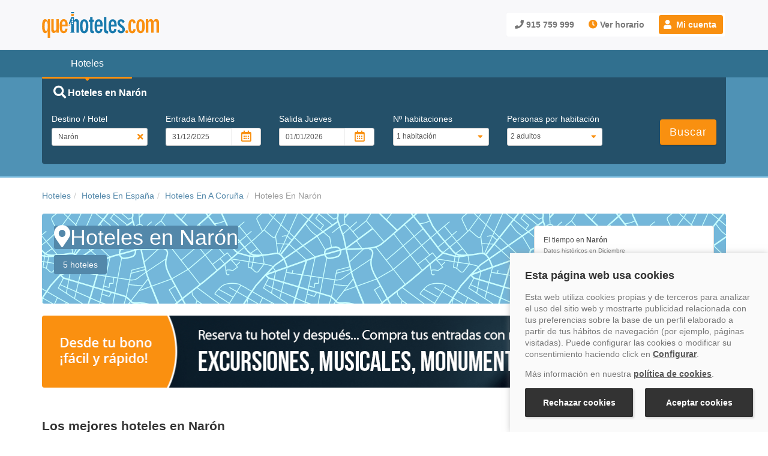

--- FILE ---
content_type: text/css
request_url: https://www.quehoteles.com/qh_files/min/qh-theme.min.css?v=20251229025310
body_size: 21568
content:
@charset "UTF-8";.ui-widget select{color:initial}.ui-datepicker{z-index:9999 !important}li.ui-menu-item{font-size:12px !important}.well{background-color:#f5f5f8}.comparison-table__scroll .table-striped>tbody>tr:nth-child(odd)>td,.comparison-table__scroll .table-striped>tbody>tr:nth-child(odd)>th{background-color:#f5f5f8}.bg-gray{background-color:#f5f5f8}.bg-gray.mt-bg-before{position:relative}.bg-gray.mt-bg-before::before{content:"";display:block;width:100%;position:absolute;z-index:0;left:0;height:20px;background-color:#f5f5f8;top:-20px}.mb0{margin-bottom:0 !important}.mb10{margin-bottom:8px !important}.mb16{margin-bottom:16px}.mb30{margin-bottom:32px !important}.mb40{margin-bottom:40px !important}.mb60{margin-bottom:60px !important}.mt0{margin-top:0}.mt10{margin-top:10px}.mt16{margin-top:16px}.mt20{margin-top:24px !important}.mt30{margin-top:30px !important}.mt50{margin-top:50px !important}.mr0{margin-right:0 !important}.mtb30{margin:30px 0 !important}.pad0{padding:0 !important}.pt-0{padding-top:0 !important}.pb-0{padding-bottom:0 !important}.section-30{padding:30px 0}.section-60{padding:60px 0}.section-60-30{padding:60px 0 30px 0}.section-30-60{padding:30px 0 60px 0}.section-0-60{padding-bottom:60px}.section-0-30{padding-bottom:30px}.anchor{color:#5388aa;cursor:pointer;-webkit-transition:color .5s ease;transition:color .5s ease}.anchor:focus,.anchor:hover{color:#00abbd}.footer-bottom .anchor:focus,.footer-bottom .anchor:hover{color:rgba(255,255,255,0.8) !important}.p-relative{position:relative}@media screen and (min-width:992px){.sticky-md{position:sticky}.sticky-md.sticky-top30{top:30px}}.flex-wrap{-ms-flex-wrap:wrap;flex-wrap:wrap}@media screen and (min-width:992px){.flex-md-column{-webkit-box-orient:vertical;-webkit-box-direction:normal;-ms-flex-direction:column;flex-direction:column}}.justify-content-center{-webkit-box-pack:center;-ms-flex-pack:center;justify-content:center}.justify-content-end{-webkit-box-pack:end;-ms-flex-pack:end;justify-content:flex-end}.fontxl{font-size:2.4rem;line-height:2.7rem}@media screen and (max-width:767px){.fontxl{font-size:1.8rem;line-height:2.3rem}}.fontlg{font-size:1.8rem;line-height:2.3rem}.fontxs{font-size:1.2rem;line-height:1.8rem}.headline-no-underline{border:0;padding:0}.txt-white{color:#fff !important}.txt-dark{color:#333}.bold{font-weight:bold}.text-red-bold{font-weight:bold;color:#b75c5c}.text-nowrap{white-space:nowrap}.blue-turquesa{color:#00abbd}.bronce{color:#c7652c}.silver{color:#547395}.gold{color:#cb921a}.platino{color:#935495}.border-0{border:0}.color_positive{color:#5cb75c}.color_negative{color:#b75c5c}body{color:#333}a{cursor:pointer}p{color:#555}.h3simple{color:#333;font-weight:bold;font-size:2.1rem;margin-bottom:10px}section h2,section h3,section .h3,.seccion h2,.seccion h3,.seccion .h3,.section h2,.section h3,.section .h3{color:#333;font-weight:bold;font-size:2.1rem;border-bottom:1px solid #ddd;padding-bottom:10px;margin-bottom:20px}section.sec-text-claim h1,.seccion.sec-text-claim h1,.section.sec-text-claim h1{border-bottom:0;font-size:2.3rem}.section-title-sub{margin-bottom:30px;border-bottom:1px solid #ddd;padding-bottom:10px;color:#777}.section-title-sub h3,.section-title-sub .h3{color:#333;font-weight:bold;font-size:2.1rem;border-bottom:0;padding-bottom:0;margin-bottom:5px}.section-title-sub h3+p,.section-title-sub .h3+p{margin-bottom:0}.section-title-text{margin-bottom:30px}.section-title-text h1,.section-title-text .h1,.section-title-text h2,.section-title-text .h2{padding-bottom:10px;border-bottom:1px solid #e3e3e7}.section-title-text h1,.section-title-text .h1{font-size:2.2rem;font-weight:bold}.section-title-text h2,.section-title-text .h2{font-size:2.2rem}.section-title-text p{color:#777}.section-title-cont h2,.section-title-cont .h2{font-size:2.1rem}section .h4,section .subtitle,.seccion .h4,.seccion .subtitle,.section .h4,.section .subtitle,.header-ficha .h4,.header-ficha .subtitle,.tab-more-links .h4,.tab-more-links .subtitle{font-weight:bold;font-size:1.5rem;color:#245069;margin-top:0;display:-webkit-box;display:-ms-flexbox;display:flex;-webkit-box-align:baseline;-ms-flex-align:baseline;align-items:baseline;margin-bottom:6px}section .h4 i,section .subtitle i,.seccion .h4 i,.seccion .subtitle i,.section .h4 i,.section .subtitle i,.header-ficha .h4 i,.header-ficha .subtitle i,.tab-more-links .h4 i,.tab-more-links .subtitle i{font-size:2.1rem;margin-right:7px}section .h4,.seccion .h4,.section .h4,.header-ficha .h4,.tab-more-links .h4{margin-bottom:10px}p+.subtitle{margin-top:15px}.tit18{font-size:18px}.tit16{font-size:1.6rem}.tit20{font-size:2rem}.tit14b{font-size:1.4rem;font-weight:700}section h3.subtitle,section h3.subtitle,.section h3.subtitle,.section h3.subtitle{border:0;padding-bottom:0;line-height:1.42857143}.fa-paw:before{content:"\f1b0"}.icon-circle{position:relative;height:14px;width:14px;display:-webkit-inline-box;display:-ms-inline-flexbox;display:inline-flex;-webkit-box-align:center;-ms-flex-align:center;align-items:center;-webkit-box-pack:center;-ms-flex-pack:center;justify-content:center;border-radius:50px}.icon-circle i{font-size:1rem}.icon-circle i.fa{opacity:1}.busca-landing .icon-circle{background-color:#245069}.btn-anchor .icon-circle{margin-right:5px}.enlace_blue{color:#5388aa;cursor:pointer}.enlace_blue:hover{color:#00abbd}.enlace_blue-arrow::after{font-family:"Font Awesome 5 Pro";content:"\f178";position:relative;right:-6px;top:1px}span.enlace_blue{cursor:pointer}.tooltip.in{opacity:1}.tooltip.top .tooltip-arrow{border-top-color:#00abbd}.tooltip.bottom .tooltip-arrow{border-bottom-color:#00abbd}.tooltip.left .tooltip-arrow{border-left-color:#00abbd}.tooltip.right .tooltip-arrow{border-right-color:#00abbd}.tooltip .tooltip-inner{background:#00abbd;color:#f5f5f5;font-weight:normal;-webkit-box-shadow:2px 2px 5px rgba(0,0,0,0.1019607843);box-shadow:2px 2px 5px rgba(0,0,0,0.1019607843);text-align:left;padding:8px 10px}.salient-headline{padding:15px;border-radius:4px;margin-bottom:20px;background-color:#74b7da}.salient-headline h1{display:-webkit-inline-box;display:-ms-inline-flexbox;display:inline-flex;-webkit-box-align:start;-ms-flex-align:start;align-items:flex-start}.salient-headline span:not(.small),.salient-headline h1,.salient-headline h2{background:#5388aa;color:#fff;border-radius:3px;margin-top:0}.salient-headline span:not(.small).num-hotels,.salient-headline h1.num-hotels,.salient-headline h2.num-hotels{padding:6px 10px}@media screen and (min-width:768px){.salient-headline span:not(.small).num-hotels,.salient-headline h1.num-hotels,.salient-headline h2.num-hotels{padding:6px 15px}}.salient-headline h2.num-hotels,.salient-headline span.num-hotels{font-size:1.4rem;line-height:1.42857143;margin-bottom:0;display:inline-block}.salient-headline span:not(.num-hotels,.small),.salient-headline h1{padding:7px 10px;font-size:2rem;font-weight:bold}.salient-headline span:not(.num-hotels,.small):first-child,.salient-headline h1:first-child{margin-bottom:5px}.salient-headline span:not(.num-hotels,.small):first-child i,.salient-headline h1:first-child i{margin-right:7px}@media screen and (min-width:768px){.salient-headline span:not(.num-hotels,.small),.salient-headline h1{padding:7px 15px;font-size:2.4rem}}@media screen and (min-width:992px){.salient-headline span:not(.num-hotels,.small),.salient-headline h1{padding:7px 15px;font-size:2.7rem}}.salient-headline span:not(.small){display:inline-block}.salient-headline .panel{margin-bottom:0;margin-top:20px;max-width:300px}.salient-headline.hsorpresa{background:url(https://www.quehoteles.com/qh_files/img/hotel-sorpresa-bg.png);background-size:contain}.salient-headline.hzone{background:url(/qh_files/img/bg-map.svg) #74b7da;background-size:50%}@media screen and (min-width:768px){.salient-headline.hzone{padding:20px;background-size:auto;display:-webkit-box;display:-ms-flexbox;display:flex;-webkit-box-pack:justify;-ms-flex-pack:justify;justify-content:space-between;-webkit-box-align:start;-ms-flex-align:start;align-items:flex-start}.salient-headline.hzone .panel{margin-top:0;margin-left:30px}}@media screen and (min-width:992px){.salient-headline.hzone{background-size:30%}}.headline_bgdark{background-color:#245069;color:#fff;border-radius:4px 4px 0 0;padding:16px 24px;position:relative}.headline_bgdark .h2{display:-webkit-box;display:-ms-flexbox;display:flex;-webkit-box-pack:start;-ms-flex-pack:start;justify-content:flex-start;-webkit-box-align:start;-ms-flex-align:start;align-items:flex-start}.headline_bgdark i:not(.fa-times){font-size:2rem;margin-right:8px}.alert i{margin-right:7px}.alert-danger{background-color:#f2dede !important}.alert-danger p{color:#a94442}.request-process-screen .alert-danger a{color:#a94442;text-decoration:underline}.alert.alert-icon{position:relative}.alert.alert-icon i{font-size:21px;margin-bottom:8px;top:0;left:0}@media screen and (min-width:768px){.alert.alert-icon{padding-left:45px}.alert.alert-icon i{position:absolute;top:15px;left:15px;font-size:16px}}.nota-inf{border-left:3px solid #f5cea1;background-color:rgba(255,221,181,0.15);color:#555;padding:6px 3px 6px 6px;font-size:1.3rem;line-height:1.2;margin-top:18px;margin-bottom:0}.panel-comunication-icon{padding:32px 16px;position:relative;display:-webkit-box;display:-ms-flexbox;display:flex;-webkit-box-orient:vertical;-webkit-box-direction:normal;-ms-flex-direction:column;flex-direction:column;-webkit-box-align:center;-ms-flex-align:center;align-items:center;margin-top:40px;margin-bottom:60px}.panel-comunication-icon>i{font-size:6rem;position:absolute;top:-32px}.panel-comunication-icon>i::before{z-index:1;position:relative}.panel-comunication-icon>i::after{content:"";display:block;background-color:#fff;width:74px;height:74px;position:absolute;top:-8px;border-radius:50px;z-index:0}.empty-state-box,.empty-state-box-text{border-radius:4px;padding:15px;margin-bottom:30px;color:#937748;background-color:#fcf8e3;border:1px solid #faebcc}.empty-state-box{display:-webkit-box;display:-ms-flexbox;display:flex}@media screen and (min-width:768px){.empty-state-box{-webkit-box-align:center;-ms-flex-align:center;align-items:center;padding:30px}}.empty-state-ico{margin-right:8px}.empty-state-ico img{max-height:48px}@media screen and (min-width:768px){.empty-state-ico{margin-right:15px;max-height:none}}.empty-state-text b{font-size:16px}.empty-state-text p:last-child{margin-bottom:0}.empty-state-box-text span{font-weight:bold;margin-right:4px}.faChkSuccessRg{color:#fff;padding:4px;background-color:#5cb75c;position:absolute;border-radius:50px;font-size:1rem;top:18px;right:0;z-index:1;pointer-events:none}.input_rel .faChkSuccessRg{right:-8px;top:12px}.copy-compra{background-color:#4f92b5;border-top-right-radius:4px;border-top-left-radius:4px;font-size:13px}.copy-compra p{padding:7px 0 7px 0;margin:0;color:white}.copy-compra+.well{border-top-left-radius:0;border-top-right-radius:0}.tag-info{padding:2px 6px;color:#777;background-color:#f5f5f8;border:1px solid #ddd;border-radius:4px}.banner-info{padding:10px;-webkit-box-shadow:0 0 15px rgba(153,153,153,0.3);box-shadow:0 0 15px rgba(153,153,153,0.3);border-radius:8px}.pestanaRight{z-index:10;position:fixed;padding:10px;bottom:15px;left:15px;background-color:#4f92b5;border-radius:100%}.width50{width:50px}header .dropdown-menu{margin-top:3px;right:0 !important;left:auto !important;padding:0;min-width:210px}header .dropdown-menu i,.cuenta_usuario .menu_registro i{margin-right:12px;vertical-align:baseline;opacity:.5}header .dropdown-menu>li,.cuenta_usuario .menu_registro>li{border-bottom:1px solid #eee;padding:0;position:relative}header .dropdown-menu>li .badge,.cuenta_usuario .menu_registro>li .badge{position:absolute;top:-5px;right:4px;font-size:10px;font-weight:normal;pointer-events:none}header .dropdown-menu>li span.saldo,.cuenta_usuario .menu_registro>li span.saldo{margin-top:0;padding-right:15px;opacity:.85}header .dropdown-menu>li a,.cuenta_usuario .menu_registro>li a{color:#484848 !important;padding:14px 20px;letter-spacing:.5px;font-weight:normal;font-size:1.4rem;line-height:1.42857143}header .dropdown-menu>li a:hover,header .dropdown-menu>li a:focus,header .dropdown-menu>li a:active,.cuenta_usuario .menu_registro>li a:hover,.cuenta_usuario .menu_registro>li a:focus,.cuenta_usuario .menu_registro>li a:active{background-color:#2f576c;color:#fff !important}header .dropdown-menu>li a:hover .text-muted,header .dropdown-menu>li a:focus .text-muted,header .dropdown-menu>li a:active .text-muted,.cuenta_usuario .menu_registro>li a:hover .text-muted,.cuenta_usuario .menu_registro>li a:focus .text-muted,.cuenta_usuario .menu_registro>li a:active .text-muted{color:#fff;opacity:.8}header .dropdown-menu>li .badge-circle,.cuenta_usuario .menu_registro>li .badge-circle{position:absolute;top:3px;left:30px;margin-top:0}.tabla_registro .discount_cod{font-weight:normal;font-size:1rem;line-height:1.5}.tabla_registro .finalizada .mi_reserva_action a{margin:10px 0}@media screen and (min-width:992px){.tabla_registro .finalizada .panel-footer .row{display:-webkit-box;display:-ms-flexbox;display:flex}.tabla_registro .finalizada .mi_reserva_action{display:-webkit-box;display:-ms-flexbox;display:flex;-webkit-box-align:center;-ms-flex-align:center;align-items:center;-webkit-box-pack:end;-ms-flex-pack:end;justify-content:flex-end}.tabla_registro .finalizada .mi_reserva_action button{margin-top:0;height:-webkit-fit-content;height:-moz-fit-content;height:fit-content}}.btn,.btn-link{-webkit-transition:background-color .5s;transition:background-color .5s}.btn:focus,.btn-link:focus{outline:0}.btn-primary{background-color:#f99010;border-color:#9d5701;color:#fff;-webkit-transition:background-color .2s;transition:background-color .2s;font-weight:normal}.btn-primary:hover,.btn-primary.disabled:hover,.btn-primary:hover .btn-primary{background-color:#ffb052;border-color:#9d5701;color:#fff}.btn-primary.disabled{background-color:#ffb052;cursor:not-allowed}.btn-primary:active,.btn-primary.active{background-color:#f97710}.btn-primary:active:focus,.btn-primary.active:focus{outline:0}.btn-primary:focus{background-color:#f99010;border-color:#9d5701}.btn-white{color:#5388aa;outline:1px solid #5388aa;outline-offset:-1px;border:0;background-color:#fff;font-size:1.4rem;letter-spacing:normal;outline-color:#5388aa;-webkit-transition:color .3s,border-color .3s;transition:color .3s,border-color .3s}.modal_login .btn-white.btn-primary{color:#5388aa}.modal_login .btn-white.btn-primary:hover{color:#00abbd}.btn-white i{margin-right:7px}.btn-white:focus{color:#5388aa;outline:1px solid #5388aa;outline-offset:-1px;background-color:#fff}.btn-white:hover{outline:1px solid #00abbd;outline-offset:-1px;background-color:#fff;color:#00abbd}.btn-white:active{outline:1px solid #00abbd;outline-offset:-1px;background-color:#00abbd;color:#fff}.btn-white:active:focus{background-color:#00abbd;outline:1px solid #00abbd}.btn-white.btn-cancel{color:#b75c5c;outline:1px solid #b75c5c;outline-color:#b75c5c}.btn-white.btn-cancel:focus{color:#b75c5c;outline:1px solid #b75c5c}.btn-white.btn-cancel:hover{outline:1px solid #f33737;color:#f33737}.btn-white.btn-cancel:active{outline:1px solid #f33737;background-color:#f33737;color:#fff}.btn-white.btn-cancel:active:focus{background-color:#f33737}.btn-anchor{-webkit-appearance:none;-moz-appearance:none;appearance:none;background-color:transparent;padding:0;outline:0;border:0;display:-webkit-inline-box;display:-ms-inline-flexbox;display:inline-flex;-webkit-box-align:center;-ms-flex-align:center;align-items:center}.busca-landing .btn-anchor{color:#f5f5f8}.btn-anchor.anchor{text-decoration:none}.btn-square{display:-webkit-inline-box;display:-ms-inline-flexbox;display:inline-flex;-webkit-box-align:center;-ms-flex-align:center;align-items:center;-webkit-box-pack:center;-ms-flex-pack:center;justify-content:center;border-radius:3px;height:35px;width:35px}.nav-tabs-buttons .btn{background-color:#fff;-webkit-box-shadow:0 -1px 0 rgba(0,0,0,0.2) inset,0 1px 2px rgba(0,0,0,0.2);box-shadow:0 -1px 0 rgba(0,0,0,0.2) inset,0 1px 2px rgba(0,0,0,0.2);border:medium none transparent;color:#5388aa}.nav-tabs-buttons .btn:focus,.nav-tabs-buttons .btn:active{outline:0}.nav-tabs-buttons .btn:hover{color:#00abbd}.nav-tabs-buttons li.active .btn{background-color:#245069;color:#fff;-webkit-box-shadow:none;box-shadow:none}.btn-round{display:-webkit-box;display:-ms-flexbox;display:flex;border-radius:50%;-webkit-box-pack:center;-ms-flex-pack:center;justify-content:center;-webkit-box-align:center;-ms-flex-align:center;align-items:center;width:28px;height:28px;background-color:rgba(255,255,255,0.8)}.btn-round:hover{background-color:#fff}.btn-like{position:absolute;top:5px;right:5px;z-index:10;cursor:pointer}.btn-like i{font-size:18px;position:relative;top:1px;font-weight:normal;color:#197aad}.btn-like:active i,.btn-like.selected i{font-weight:bold;color:#f33737}.btn-like:active i{font-size:16px}@media only screen and (min-device-width:1025px){.btn-like:hover i{font-weight:bold;color:#f33737}}.btn-like .ofer-hotel-tematica .box-hotel-card{position:relative}.ofer_index.destinos .btn-like,.other-hotel .btn-like,.box-hotel-card.box-x .btn-like,.favoritos_container .btn-like,.ofer-hotel-tematica .btn-like{left:93px}@media screen and (min-width:992px){.other-hotel .btn-like,.box-hotel-card.box-x .btn-like,.ofer-hotel-tematica .btn-like{left:118px}}@media screen and (min-width:992px){.ofer_index.destinos .btn-like,.favoritos_container .btn-like{right:5px;left:auto}}.btn-add{display:inline-block;padding:4px 12px 4px 4px}.btn-add:hover{text-decoration:none}.btn-add .btn-primary,.btn-add.btn-primary{border-radius:50px}.btn-add .btn-primary{display:-webkit-inline-box;display:-ms-inline-flexbox;display:inline-flex;-webkit-box-align:center;-ms-flex-align:center;align-items:center;-webkit-box-pack:center;-ms-flex-pack:center;justify-content:center;padding:14px;margin-right:8px}.btn-add .btn-primary i{position:absolute;margin:0}button.ico-pass-eye{position:absolute;right:5px;top:29px;background:transparent;border:0}button.ico-pass-eye i{position:relative;top:0;left:auto;right:0;font-size:18px;color:#777}.cuenta_box.modal_login button.ico-pass-eye{right:10px;top:35px}.btn-login{color:#f5f5f6;background-color:#00abbd}.btn-login:hover,.btn-login:focus{color:#f5f5f6;background-color:#4ac8d5}#frmChPassRg button.ico-pass-eye{top:31px}@media screen and (max-width:460px){#frmChPassRg button.ico-pass-eye{top:33px}}.landing-page .busca-landing .buscador .cabback{height:100%;position:absolute;width:100%;background-size:cover}.landing-page .busca-landing .buscador .cabback::before{content:"";position:absolute;top:0;width:100%;height:100%;background-color:#245069;opacity:.35}.landing-page .busca-landing .buscador .panel-landing{margin-top:95px}@media(min-width:768px) and (max-width:1199px){.landing-page .busca-landing .buscador .panel-transwhite20{margin-top:87px}}@media(max-width:767px){.landing-page .busca-landing .buscador .panel-transwhite20{margin-top:102px}}@media(max-width:530px){.landing-page .busca-landing .buscador .panel-transwhite20{margin-top:96px}}.landing-page .busca-landing h1{position:relative;z-index:1;top:40px;font-size:30px;text-align:center;text-shadow:1px 1px 2px rgba(36,80,105,0.2)}@media(min-width:530px){.landing-page .busca-landing h1{font-size:42px}}.landing-page .last-searches .btn-anchor{text-shadow:1px 1px 2px rgba(36,80,105,0.5)}.landing-page.landing-klarna .busca-landing .buscador .cabback::before{display:none}.landing-page.landing-klarna .busca-landing h1{text-shadow:none;color:#333}.last-searches{margin-top:15px;color:#f5f5f8;margin-left:-15px;margin-right:-15px;position:relative}.last-searches .btn-anchor{padding-left:15px}.last-searches .last-searches-list{margin-top:15px;width:100%;overflow-x:auto;white-space:nowrap;padding-left:15px;padding-right:15px}.last-searches .last-searches-item{position:relative;overflow:hidden;border-radius:4px;width:260px;padding:10px;display:inline-block;font-size:1.2rem;cursor:pointer}.last-searches .last-searches-item .icon-circle{background-color:#f99010;z-index:2;position:absolute;top:10px;right:7px;width:15px;height:15px}.last-searches .last-searches-item .icon-circle i{color:#fff}.last-searches .last-searches-item:not(:last-child){margin-right:15px}.last-searches .last-searches-item .nombre-search{font-weight:700;font-size:1.3rem;margin-bottom:5px;text-overflow:ellipsis;overflow:hidden;padding-right:15px}.last-searches .last-searches-item .bed-search{text-overflow:ellipsis;overflow:hidden}.last-searches .last-searches-item>div{position:relative;z-index:1}.last-searches .last-searches-item::after{content:"";display:block;height:100%;width:100%;position:absolute;top:0;left:0;background-color:#245069;opacity:.8;z-index:0;-webkit-transition:opacity .8s;transition:opacity .8s}.last-searches .last-searches-item:hover::after{opacity:1}@media screen and (min-width:992px){.last-searches{margin-left:0;margin-right:0}.last-searches .last-searches-list,.last-searches .btn-anchor{padding-left:0;padding-right:0}}.busca-landing h1,.busca-landing .h1,.busca-landing .title-search-bar{color:#fff;font-weight:bold;margin-top:0;font-size:16px;line-height:1.1;margin-bottom:25px}.busca-landing .form-control-feedback .fa{font-size:16px;color:#f99010;cursor:pointer}@media screen and (min-width:768px){.busca-landing .form-control-feedback .fa{font-size:14px;height:34px;line-height:34px}}a.link-card::after{position:absolute;top:0;right:0;bottom:0;left:0;z-index:1;pointer-events:auto;content:"";background-color:rgba(0,0,0,0)}.a-card{position:absolute;top:0;left:0;display:block;height:100%;width:100%}.dflex .box-hotel{-webkit-box-flex:1;-ms-flex:1 100%;flex:1 100%;position:relative;min-width:0}@media screen and (min-width:768px){.dflex .box-hotel{-webkit-box-flex:0;-ms-flex:0 1 50%;flex:0 1 50%;max-width:50%}}@media screen and (min-width:992px){.dflex .box-hotel{-webkit-box-flex:0;-ms-flex:0 0 33.33%;flex:0 0 33.33%;max-width:33.33%}}@media screen and (min-width:992px){.ofer-hotel-w100 .dflex .box-hotel{-webkit-box-flex:0;-ms-flex:0 0 25%;flex:0 0 25%;max-width:25%}}@media screen and (min-width:1200px){.dflex .col-lg-3{-webkit-box-flex:0;-ms-flex:0 0 25%;flex:0 0 25%;max-width:25%}}.box-hotel.dispo .body-hotel-nodisp .content-hotel-nodisp{min-height:100px}.box-hotel-card:not(.box-x) h2,.box-hotel-card:not(.box-x) .h2,.box-hotel-card:not(.box-x) .title-card,.box-card h2,.box-card .h2,.box-card .title-card{overflow:hidden;display:-webkit-box;-webkit-line-clamp:2;-webkit-box-orient:vertical}@media screen and (min-width:992px){.box-hotel-card:not(.box-x) h2,.box-hotel-card:not(.box-x) .h2,.box-hotel-card:not(.box-x) .title-card,.box-card h2,.box-card .h2,.box-card .title-card{-webkit-line-clamp:3}}.box-hotel-card,.box-card{position:relative;display:-webkit-box;display:-ms-flexbox;display:flex;min-width:0;height:100%;-webkit-transition:.5s -webkit-box-shadow;transition:.5s -webkit-box-shadow;transition:.5s box-shadow;transition:.5s box-shadow,0.5s -webkit-box-shadow}.box-hotel-card h2,.box-hotel-card .h2,.box-hotel-card .title-card,.box-card h2,.box-card .h2,.box-card .title-card{font-size:1.4rem;color:#5388aa;font-weight:bold;line-height:1.3;margin-top:2px;margin-bottom:5px;-webkit-transition:.5s color;transition:.5s color;padding-bottom:0;border-bottom:0}@media screen and (min-width:992px){.box-hotel-card h2,.box-hotel-card .h2,.box-hotel-card .title-card,.box-card h2,.box-card .h2,.box-card .title-card{font-size:1.5rem;line-height:1.4}}.owl-carousel .box-hotel-card,.owl-carousel .box-card{-webkit-box-orient:vertical;-webkit-box-direction:normal;-ms-flex-direction:column;flex-direction:column}.owl-carousel .box-hotel-card .img-hotel-nodisp,.owl-carousel .box-card .img-hotel-nodisp{border-radius:4px 4px 0 0;border:1px solid #ddd;border-bottom:0}.box-hotel-card:hover,.box-card:hover{-webkit-box-shadow:0 0 15px rgba(153,153,153,0.3);box-shadow:0 0 15px rgba(153,153,153,0.3)}.box-hotel-card:hover a h2,.box-card:hover a h2{color:#00abbd}.box-hotel-card:hover img,.box-card:hover img{opacity:.7}.box-hotel-card.no-link-card:hover,.box-card.no-link-card:hover{-webkit-box-shadow:none;box-shadow:none}.box-hotel-card.no-link-card:hover img,.box-card.no-link-card:hover img{opacity:1}@media screen and (min-width:992px){.box-hotel-card,.box-card{-webkit-box-orient:vertical;-webkit-box-direction:normal;-ms-flex-direction:column;flex-direction:column}}.box-hotel-card .img-hotel-nodisp,.box-hotel-card .img-card,.box-card .img-hotel-nodisp,.box-card .img-card{-webkit-box-flex:0;-ms-flex:0 0 125px;flex:0 0 125px;overflow:hidden;position:relative;border-radius:4px 0 0 4px;border:1px solid #ddd}@media screen and (min-width:992px){.box-hotel-card .img-hotel-nodisp,.box-hotel-card .img-card,.box-card .img-hotel-nodisp,.box-card .img-card{border-radius:4px 4px 0 0;-webkit-box-flex:0;-ms-flex:0 0 150px;flex:0 0 150px;border-bottom:0}}.box-hotel-card .img-hotel-nodisp img,.box-hotel-card .img-card img,.box-card .img-hotel-nodisp img,.box-card .img-card img{-o-object-fit:cover;object-fit:cover;width:100%;height:100%;-webkit-transition:.5s opacity,0.5s -webkit-transform;transition:.5s opacity,0.5s -webkit-transform;transition:.5s transform,0.5s opacity;transition:.5s transform,0.5s opacity,0.5s -webkit-transform}@media screen and (min-width:992px){.box-hotel-card .img-hotel-nodisp img,.box-hotel-card .img-card img,.box-card .img-hotel-nodisp img,.box-card .img-card img{max-height:none}}.box-hotel-card .body-hotel-nodisp,.box-hotel-card .body-card,.box-card .body-hotel-nodisp,.box-card .body-card{-webkit-box-flex:1;-ms-flex:1;flex:1;padding:10px 10px 10px 13px;border:1px solid #ddd;min-width:0;border-radius:0 4px 4px 0;display:-webkit-box;display:-ms-flexbox;display:flex;-webkit-box-orient:vertical;-webkit-box-direction:normal;-ms-flex-direction:column;flex-direction:column;-webkit-box-pack:justify;-ms-flex-pack:justify;justify-content:space-between}@media screen and (min-width:992px){.box-hotel-card .body-hotel-nodisp,.box-hotel-card .body-card,.box-card .body-hotel-nodisp,.box-card .body-card{border-radius:0 0 4px 4px;-webkit-box-flex:1;-ms-flex:1 0;flex:1 0}}.box-hotel-card .body-hotel-nodisp .content-hotel-nodisp,.box-hotel-card .body-hotel-nodisp .content-card,.box-hotel-card .body-card .content-hotel-nodisp,.box-hotel-card .body-card .content-card,.box-card .body-hotel-nodisp .content-hotel-nodisp,.box-card .body-hotel-nodisp .content-card,.box-card .body-card .content-hotel-nodisp,.box-card .body-card .content-card{min-height:80px}.box-hotel-card .body-hotel-nodisp .categoria-nodisp,.box-hotel-card .body-card .categoria-nodisp,.box-card .body-hotel-nodisp .categoria-nodisp,.box-card .body-card .categoria-nodisp{margin-bottom:5px;line-height:1}.box-hotel-card .body-hotel-nodisp .categoria-nodisp i,.box-hotel-card .body-card .categoria-nodisp i,.box-card .body-hotel-nodisp .categoria-nodisp i,.box-card .body-card .categoria-nodisp i{margin-left:2px}.box-hotel-card .body-hotel-nodisp .categoria-nodisp i:first-child,.box-hotel-card .body-card .categoria-nodisp i:first-child,.box-card .body-hotel-nodisp .categoria-nodisp i:first-child,.box-card .body-card .categoria-nodisp i:first-child{margin-left:0}.box-hotel-card .body-hotel-nodisp .location,.box-hotel-card .body-card .location,.box-card .body-hotel-nodisp .location,.box-card .body-card .location{font-size:1.2rem;white-space:nowrap;text-overflow:ellipsis;min-width:0;overflow:hidden;margin-bottom:5px;color:#555}@media screen and (min-width:992px){.box-hotel-card .body-hotel-nodisp .location,.box-hotel-card .body-card .location,.box-card .body-hotel-nodisp .location,.box-card .body-card .location{white-space:pre-wrap;margin-bottom:20px;font-size:1.25rem}}.box-hotel-card .body-hotel-nodisp .description,.box-hotel-card .body-hotel-nodisp .description-card,.box-hotel-card .body-card .description,.box-hotel-card .body-card .description-card,.box-card .body-hotel-nodisp .description,.box-card .body-hotel-nodisp .description-card,.box-card .body-card .description,.box-card .body-card .description-card{font-size:1.2rem;color:#888}.box-hotel-card .body-hotel-nodisp .foot-hotel-nodisp,.box-hotel-card .body-card .foot-hotel-nodisp,.box-card .body-hotel-nodisp .foot-hotel-nodisp,.box-card .body-card .foot-hotel-nodisp{font-size:1.2rem;color:#333;display:-webkit-box;display:-ms-flexbox;display:flex;-webkit-box-pack:justify;-ms-flex-pack:justify;justify-content:space-between;-webkit-box-align:center;-ms-flex-align:center;align-items:center;min-width:0;margin-top:12px}.box-hotel-card .body-hotel-nodisp .foot-hotel-nodisp *,.box-hotel-card .body-card .foot-hotel-nodisp *,.box-card .body-hotel-nodisp .foot-hotel-nodisp *,.box-card .body-card .foot-hotel-nodisp *{white-space:nowrap;text-overflow:ellipsis}.box-hotel-card .body-hotel-nodisp .foot-hotel-nodisp i,.box-hotel-card .body-card .foot-hotel-nodisp i,.box-card .body-hotel-nodisp .foot-hotel-nodisp i,.box-card .body-card .foot-hotel-nodisp i{opacity:1;margin-right:5px}.box-hotel-card .body-hotel-nodisp .foot-hotel-nodisp .zona-nodisp,.box-hotel-card .body-card .foot-hotel-nodisp .zona-nodisp,.box-card .body-hotel-nodisp .foot-hotel-nodisp .zona-nodisp,.box-card .body-card .foot-hotel-nodisp .zona-nodisp{-webkit-box-flex:2;-ms-flex:2;flex:2;min-width:0;display:-webkit-box;display:-ms-flexbox;display:flex}.box-hotel-card .body-hotel-nodisp .foot-hotel-nodisp .zona-nodisp .tag-zona,.box-hotel-card .body-card .foot-hotel-nodisp .zona-nodisp .tag-zona,.box-card .body-hotel-nodisp .foot-hotel-nodisp .zona-nodisp .tag-zona,.box-card .body-card .foot-hotel-nodisp .zona-nodisp .tag-zona{display:inline-block;text-overflow:ellipsis;min-width:0;font-weight:bold;overflow:hidden}.box-hotel-card .body-hotel-nodisp .foot-hotel-nodisp .zona-nodisp .tag-zona i,.box-hotel-card .body-card .foot-hotel-nodisp .zona-nodisp .tag-zona i,.box-card .body-hotel-nodisp .foot-hotel-nodisp .zona-nodisp .tag-zona i,.box-card .body-card .foot-hotel-nodisp .zona-nodisp .tag-zona i{margin-right:5px;color:#5388aa}.box-hotel-card .body-hotel-nodisp .foot-hotel-nodisp .zona-nodisp .tag-zona.zona-page-tag,.box-hotel-card .body-card .foot-hotel-nodisp .zona-nodisp .tag-zona.zona-page-tag,.box-card .body-hotel-nodisp .foot-hotel-nodisp .zona-nodisp .tag-zona.zona-page-tag,.box-card .body-card .foot-hotel-nodisp .zona-nodisp .tag-zona.zona-page-tag{background-color:#d5e9f4}.box-hotel-card .body-hotel-nodisp .foot-hotel-nodisp .tag-puntuacion,.box-hotel-card .body-card .foot-hotel-nodisp .tag-puntuacion,.box-card .body-hotel-nodisp .foot-hotel-nodisp .tag-puntuacion,.box-card .body-card .foot-hotel-nodisp .tag-puntuacion{-webkit-box-flex:0;-ms-flex:0 0 auto;flex:0 0 auto;margin-left:5px;color:#fff}.box-hotel-card .body-hotel-nodisp .foot-hotel-nodisp .tag-zona,.box-hotel-card .body-hotel-nodisp .foot-hotel-nodisp .tag-zona.zona-page-tag,.box-hotel-card .body-hotel-nodisp .foot-hotel-nodisp .tag-puntuacion,.box-hotel-card .body-card .foot-hotel-nodisp .tag-zona,.box-hotel-card .body-card .foot-hotel-nodisp .tag-zona.zona-page-tag,.box-hotel-card .body-card .foot-hotel-nodisp .tag-puntuacion,.box-card .body-hotel-nodisp .foot-hotel-nodisp .tag-zona,.box-card .body-hotel-nodisp .foot-hotel-nodisp .tag-zona.zona-page-tag,.box-card .body-hotel-nodisp .foot-hotel-nodisp .tag-puntuacion,.box-card .body-card .foot-hotel-nodisp .tag-zona,.box-card .body-card .foot-hotel-nodisp .tag-zona.zona-page-tag,.box-card .body-card .foot-hotel-nodisp .tag-puntuacion{border-radius:3px;padding:3px 6px}.box-hotel-card .body-hotel-nodisp .comment-nodispo,.box-hotel-card .body-card .comment-nodispo,.box-card .body-hotel-nodisp .comment-nodispo,.box-card .body-card .comment-nodispo{font-size:1.2rem}.box-hotel-card .body-hotel-nodisp .ofer-hotel-nodisp,.box-hotel-card .body-card .ofer-hotel-nodisp,.box-card .body-hotel-nodisp .ofer-hotel-nodisp,.box-card .body-card .ofer-hotel-nodisp{border-top:1px solid #f5f5f8;margin-top:15px;padding-top:15px}.box-hotel-card .body-hotel-nodisp .ofer-hotel-nodisp .ofer-date,.box-hotel-card .body-card .ofer-hotel-nodisp .ofer-date,.box-card .body-hotel-nodisp .ofer-hotel-nodisp .ofer-date,.box-card .body-card .ofer-hotel-nodisp .ofer-date{margin-bottom:8px;font-size:1.15rem;color:#555}.box-hotel-card .body-hotel-nodisp .ofer-hotel-nodisp .ofer-date i,.box-hotel-card .body-card .ofer-hotel-nodisp .ofer-date i,.box-card .body-hotel-nodisp .ofer-hotel-nodisp .ofer-date i,.box-card .body-card .ofer-hotel-nodisp .ofer-date i{color:#74b7da;opacity:.6}.box-hotel-card .body-hotel-nodisp .ofer-hotel-nodisp .ofer-book,.box-hotel-card .body-card .ofer-hotel-nodisp .ofer-book,.box-card .body-hotel-nodisp .ofer-hotel-nodisp .ofer-book,.box-card .body-card .ofer-hotel-nodisp .ofer-book{display:-webkit-box;display:-ms-flexbox;display:flex;-ms-flex-wrap:wrap;flex-wrap:wrap;-webkit-box-align:center;-ms-flex-align:center;align-items:center}.box-hotel-card .body-hotel-nodisp .ofer-hotel-nodisp .ofer-price,.box-hotel-card .body-card .ofer-hotel-nodisp .ofer-price,.box-card .body-hotel-nodisp .ofer-hotel-nodisp .ofer-price,.box-card .body-card .ofer-hotel-nodisp .ofer-price{font-size:2.1rem;font-weight:bold;color:#f99010;margin-bottom:5px;-webkit-box-flex:1;-ms-flex:1 0 130px;flex:1 0 130px}.box-hotel-card .body-hotel-nodisp .ofer-hotel-nodisp .ofer-price span,.box-hotel-card .body-card .ofer-hotel-nodisp .ofer-price span,.box-card .body-hotel-nodisp .ofer-hotel-nodisp .ofer-price span,.box-card .body-card .ofer-hotel-nodisp .ofer-price span{font-size:1.4rem;font-weight:normal;color:#777}@media screen and (min-width:992px){.box-hotel-card .body-hotel-nodisp .ofer-hotel-nodisp .ofer-price,.box-hotel-card .body-card .ofer-hotel-nodisp .ofer-price,.box-card .body-hotel-nodisp .ofer-hotel-nodisp .ofer-price,.box-card .body-card .ofer-hotel-nodisp .ofer-price{margin-bottom:0}}.box-hotel-card.video .img-hotel-nodisp,.box-card.video .img-hotel-nodisp{display:-webkit-box;display:-ms-flexbox;display:flex;-webkit-box-align:center;-ms-flex-align:center;align-items:center;-webkit-box-pack:center;-ms-flex-pack:center;justify-content:center}.box-hotel-card.video .img-hotel-nodisp::after,.box-card.video .img-hotel-nodisp::after{content:"\f144";font-family:"Font Awesome 5 Pro";position:absolute;z-index:1;color:#fff;font-size:5.5rem;opacity:.8;pointer-events:none;-webkit-transition:.5s opacity,0.5s -webkit-transform;transition:.5s opacity,0.5s -webkit-transform;transition:.5s transform,0.5s opacity;transition:.5s transform,0.5s opacity,0.5s -webkit-transform}.box-hotel-card .mascotas-tooltip,.box-card .mascotas-tooltip{position:absolute;color:#333;z-index:1;display:-webkit-box;display:-ms-flexbox;display:flex;-webkit-box-align:center;-ms-flex-align:center;align-items:center;-webkit-box-pack:center;-ms-flex-pack:center;justify-content:center;right:5px;top:-10px;height:25px;width:25px;z-index:20}.owl-carousel .box-hotel-card .mascotas-tooltip,.owl-carousel .box-card .mascotas-tooltip{top:110px}@media screen and (min-width:992px){.owl-carousel .box-hotel-card .mascotas-tooltip,.owl-carousel .box-card .mascotas-tooltip{top:130px}}@media screen and (min-width:992px){.box-hotel-card .mascotas-tooltip,.box-card .mascotas-tooltip{top:130px;height:30px;width:30px}}.box-hotel-card .mascotas-tooltip .fa,.box-card .mascotas-tooltip .fa{opacity:1}.box-hotel-card .mascotas-tooltip i,.box-card .mascotas-tooltip i{z-index:3;font-size:1.65rem;position:relative}@media screen and (min-width:992px){.box-hotel-card .mascotas-tooltip i,.box-card .mascotas-tooltip i{font-size:1.8rem}}.box-hotel-card .mascotas-tooltip::after,.box-card .mascotas-tooltip::after{content:"";display:block;border-radius:50%;height:25px;width:25px;background:#ffddb5;z-index:2;position:absolute;top:0;left:0}@media screen and (min-width:992px){.box-hotel-card .mascotas-tooltip::after,.box-card .mascotas-tooltip::after{height:30px;width:30px}}.box-hotel-card.box-x,.box-card.box-x{margin-bottom:30px;min-height:145px}.box-hotel-card.box-x .h2,.box-hotel-card.box-x .title-card,.box-card.box-x .h2,.box-card.box-x .title-card{min-height:85px}.box-hotel-card.box-x .h2 a,.box-hotel-card.box-x .title-card a,.box-card.box-x .h2 a,.box-card.box-x .title-card a{overflow:hidden;display:-webkit-box;-webkit-line-clamp:2;-webkit-box-orient:vertical;margin-bottom:4px}.box-hotel-card.box-x .content-hotel-nodisp,.box-card.box-x .content-hotel-nodisp{display:-webkit-box;display:-ms-flexbox;display:flex;-webkit-box-orient:vertical;-webkit-box-direction:normal;-ms-flex-direction:column;flex-direction:column;-webkit-box-pack:justify;-ms-flex-pack:justify;justify-content:space-between}@media screen and (min-width:768px){.box-hotel-card.box-x .content-hotel-nodisp,.box-card.box-x .content-hotel-nodisp{min-height:105px}}@media screen and (min-width:992px){.box-hotel-card.box-x,.box-card.box-x{-webkit-box-orient:horizontal;-webkit-box-direction:normal;-ms-flex-direction:row;flex-direction:row}.box-hotel-card.box-x .img-hotel-nodisp,.box-card.box-x .img-hotel-nodisp{border-radius:4px 0 0 4px;border:1px solid #ddd;border-right:0}.box-hotel-card.box-x .body-hotel-nodisp,.box-card.box-x .body-hotel-nodisp{border-radius:0 4px 4px 0;border-top:1px solid #ddd}.box-hotel-card.box-x .mascotas-tooltip,.box-card.box-x .mascotas-tooltip{right:5px;top:-15px}.box-hotel-card.box-x .content-hotel-nodisp,.box-card.box-x .content-hotel-nodisp{min-height:110px}}.box-hotel-card.box-x .categoria-nodisp,.box-card.box-x .categoria-nodisp{min-height:30px}.box-hotel-card.box-x .img-hotel-nodisp,.box-card.box-x .img-hotel-nodisp{border-right:0}.ofer-hotel-tematica .box-hotel-card .foot-hotel-nodisp,.ofer-hotel-tematica .box-card .foot-hotel-nodisp{margin-top:6px}.dropdown-menu-qh{max-width:280px;border-color:#5388aa;padding:0;overflow:hidden}.dropdown-menu-qh li{padding:0}.dropdown-menu-qh li:not(:last-child){border-bottom:1px solid #5388aa}.dropdown-menu-qh li a{padding:8px 16px;color:#5388aa;overflow:hidden;text-overflow:ellipsis}.dropdown-menu-qh li a::first-letter {text-transform:uppercase}.dropdown-menu-qh li a:hover{color:#00abbd}#footer li{font-size:12px}#footer .fa{opacity:1}#footer .section{margin:0;padding:20px 0}@media screen and (min-width:992px){#footer .section{padding:40px 0}}#footer .foot-link.h3{border:0;margin-bottom:0;margin-top:0;font-weight:normal}.footer-logo img{height:57px}.footer-top p,.footer-bottom p,.footer-middle p{color:#f5f5f6}.footer-top a,.footer-bottom a,.footer-middle a{text-decoration:underline;color:#fff}.footer-top a:hover,.footer-top a:focus,.footer-bottom a:hover,.footer-bottom a:focus,.footer-middle a:hover,.footer-middle a:focus{color:rgba(255,255,255,0.8) !important}.footer-top a:hover,.footer-bottom a:hover,.footer-middle a:hover{-webkit-transition:all .5s ease;transition:all .5s ease}.footer-top .h2.foot-tit,.footer-bottom .h2.foot-tit,.footer-middle .h2.foot-tit{color:#fff;opacity:.8;font-size:14px;margin-bottom:16px}.footer-top .h3.foot-link,.footer-bottom .h3.foot-link,.footer-middle .h3.foot-link{font-size:18px}.footer-top .fa,.footer-bottom .fa,.footer-middle .fa{color:#fff}.footer-top{background-color:#74b7da;background-color:#72a7c3}.footer-top ul.top-rrss{padding-left:0}.footer-top ul.top-rrss a{border:0;background-color:#31708f;width:40px;height:40px;border-radius:4px;display:-webkit-box;display:-ms-flexbox;display:flex;-webkit-box-align:center;-ms-flex-align:center;align-items:center;-webkit-box-pack:center;-ms-flex-pack:center;justify-content:center;text-align:center;text-decoration:none;font-size:2.4rem}.footer-top ul.top-rrss a:hover{background-color:#f99010}.footer-top ul.app-link img{height:30px;width:auto}.footer-top ul li{list-style:none;display:inline-block;padding-right:4px}.footer-bottom{background-color:#333}.footer-bottom ul.list-inline{margin-left:0}.footer-bottom ul.list-inline li{padding-right:16px}.footer-bottom ul li{margin-bottom:32px}@media screen and (min-width:992px){.footer-bottom ul li{margin-bottom:8px}}.footer-bottom .bottom-copy{font-size:12px;color:#f0f0f0}.footer-bottom>a{font-size:12px}.footer-text{background-color:#eee;color:#31708f}.footer-text a{color:#31708f;text-decoration:underline;white-space:nowrap}.footer-text p{margin:5px 0;font-size:12px}.footer-middle{padding-bottom:60px;background-color:#31708f;color:#f0f0f0}.footer-middle .h2{margin-top:0}.footer-pagos div img{padding-right:15px}.footer-pagos-col{margin-bottom:15px}.footer-pagos-col:last-child{border:0;padding-bottom:0;margin-bottom:0}.footer-pagos-col p{margin-bottom:0;opacity:.75}.footer-pagos-col img{width:auto}.footer-pagos-col.footer-iconos{margin-bottom:0;display:-webkit-box;display:-ms-flexbox;display:flex;-ms-flex-wrap:wrap;flex-wrap:wrap;-webkit-box-align:center;-ms-flex-align:center;align-items:center}.footer-pagos-col.footer-iconos img{margin-bottom:15px}.footer-pagos-col.footer-iconos img:last-child{margin-right:0}.footer-pagos-col.footer-pag-kla a,.footer-pagos-col.footer-pag-kla>div,.footer-pagos-col.footer-pag-apla a,.footer-pagos-col.footer-pag-apla>div{-webkit-box-orient:vertical;-webkit-box-direction:normal;-ms-flex-direction:column;flex-direction:column;-webkit-box-align:start;-ms-flex-align:start;align-items:flex-start}.footer-pagos-col .footer-pagos-text{opacity:1;font-weight:bold;font-size:13px;white-space:nowrap}@media screen and (max-width:768px){.footer-top .top-conoce .h2.foot-tit{margin-top:0}.footer-top .top-rrss ul{margin-bottom:0}.footer-bottom{padding-bottom:60px !important}}@media screen and (min-width:992px){.footer-bottom .footer-bottom-img img{float:right}.footer-pagos{display:-webkit-box;display:-ms-flexbox;display:flex;-webkit-box-align:start;-ms-flex-align:start;align-items:flex-start}.footer-pagos div:first-child{padding-left:0}.footer-pagos div:last-child{border:0;padding-right:0}.footer-pagos div p{padding-right:15px}.footer-pagos p{margin-bottom:0}.footer-pagos-col{margin-bottom:0;padding-bottom:0;border-bottom:0}.footer-pagos-col p{font-size:1.2rem;line-height:1.8rem}.footer-pagos-col.footer-iconos{-ms-flex-wrap:nowrap;flex-wrap:nowrap}.footer-pagos-col.footer-iconos img{border:0}.footer-pagos-col.footer-iconos img:first-child{padding-left:0}.footer-pagos-col.footer-pag-biz,.footer-pagos-col.footer-pag-way,.footer-pagos-col.footer-pag-kla,.footer-pagos-col.footer-pag-apla,.footer-pagos-col.footer-pag-app,.footer-pagos-col.footer-pag-goo{position:relative;top:-3px}.footer-pagos-col.footer-pag-trans p{border-left:1px solid #6f9bb1;padding-left:15px;white-space:nowrap;margin:0;line-height:15px}}@media screen and (max-width:992px){.footer-top .top-col{margin:0 15px;padding:0}.footer-top .top-col:not(:last-child){border-bottom:1px solid rgba(255,255,255,0.25)}.top-col .foot-tit ~ .foot-tit{border-top:1px solid rgba(255,255,255,0.25);padding-top:20px}.footer-top .top-rrss{border:0}}.check_politica label{display:-webkit-box;display:-ms-flexbox;display:flex;-ms-flex-wrap:wrap;flex-wrap:wrap;-webkit-box-align:start;-ms-flex-align:start;align-items:flex-start;font-weight:normal}.check_politica label input{margin-right:10px;-webkit-box-flex:0;-ms-flex:0 auto;flex:0 auto}.check_politica label p{-webkit-box-flex:1;-ms-flex:1;flex:1}@media screen and (max-width:768px){.check_politica{margin-bottom:15px;display:block}}.select-orange{position:relative}.select-orange select{-webkit-appearance:none;-moz-appearance:none;appearance:none;padding:0 20px 0 10px}.select-orange .fa-sort-down{position:absolute;font-size:14px;top:8px;right:10px;color:#f99010;opacity:1}.input{background-color:#fff;border:1px solid #ccc;color:#333;display:block;line-height:1.42857;padding:5px 10px;border-radius:5px;-webkit-box-shadow:0 1px 1px 0 rgba(31,35,46,0.25);box-shadow:0 1px 1px 0 rgba(31,35,46,0.25);color:#333;font-size:16px;font-weight:400;width:100%;height:42px}.input[type=checkbox]{margin:0;height:20px;width:20px;vertical-align:text-bottom}.card-checkbox{position:absolute;opacity:0;pointer-events:none}.checkbox-container{position:relative;display:block;-webkit-box-flex:0;-ms-flex:0;flex:0}.checkbox-container .checkbox-visual{display:-webkit-box;display:-ms-flexbox;display:flex;-webkit-box-pack:center;-ms-flex-pack:center;justify-content:center;-webkit-box-align:center;-ms-flex-align:center;align-items:center;width:24px;height:24px;border:2px solid #e3e3e7;border-radius:4px;background:#fff;position:relative;-webkit-transition:all .2s ease;transition:all .2s ease}.checkbox-container .checkbox-visual::after{content:"\f00c";font-family:"Font Awesome 5 Pro";position:absolute;color:#fff;font-size:14px;font-weight:bold;opacity:0;-webkit-transition:all .2s ease;transition:all .2s ease}.card-checkbox:checked ~ .optin-card .checkbox-visual{background-color:#0075ff;border-color:#0075ff}.card-checkbox:checked ~ .optin-card .checkbox-visual::after{opacity:1}.modal-backdrop.in.modal-backdrop-gallery{opacity:.95}#gallery-photos-hotel[class~=in] .modal-dialog-gallery{color:#fff}#gallery-photos-hotel[class~=in] .modal-dialog-gallery .carousel-control{background:0}#gallery-photos-hotel[class~=in] .modal-dialog-gallery .layout-gallery{display:-webkit-box;display:-ms-flexbox;display:flex;-webkit-box-orient:vertical;-webkit-box-direction:normal;-ms-flex-direction:column;flex-direction:column;-webkit-box-pack:justify;-ms-flex-pack:justify;justify-content:space-between;height:100vh}#gallery-photos-hotel[class~=in] .modal-dialog-gallery .header-gallery{padding-right:40px;padding-top:30px;padding-bottom:15px}#gallery-photos-hotel[class~=in] .modal-dialog-gallery .header-gallery .close{color:#fff;opacity:.7;font-size:2.5rem;position:absolute;right:0;top:30px;right:15px}#gallery-photos-hotel[class~=in] .modal-dialog-gallery .header-gallery .close:hover{opacity:1}#gallery-photos-hotel[class~=in] .modal-dialog-gallery .header-gallery .h1{color:#fff;font-weight:bold;font-size:2rem;margin-top:0;display:inline-block;padding-right:5px;margin-bottom:0}#gallery-photos-hotel[class~=in] .modal-dialog-gallery .header-gallery .h1+.cat-stars{white-space:nowrap;vertical-align:super}#gallery-photos-hotel[class~=in] .modal-dialog-gallery .header-gallery .h1+.cat-stars i{vertical-align:baseline;margin-right:1px}#gallery-photos-hotel[class~=in] .modal-dialog-gallery .header-gallery .h1+p{color:#f5f5f6;margin-top:7px}#gallery-photos-hotel[class~=in] .modal-dialog-gallery .owl-fotoszoom{-webkit-box-flex:1;-ms-flex:1;flex:1;padding-bottom:20px}#gallery-photos-hotel[class~=in] .modal-dialog-gallery .owl-fotoszoom .owl-stage-outer,#gallery-photos-hotel[class~=in] .modal-dialog-gallery .owl-fotoszoom .owl-stage,#gallery-photos-hotel[class~=in] .modal-dialog-gallery .owl-fotoszoom .owl-item{height:100%}#gallery-photos-hotel[class~=in] .modal-dialog-gallery .owl-fotoszoom .owl-stage-outer{position:relative}#gallery-photos-hotel[class~=in] .modal-dialog-gallery .owl-fotoszoom .owl-prev,#gallery-photos-hotel[class~=in] .modal-dialog-gallery .owl-fotoszoom .owl-next{position:absolute;top:0;height:100%;color:#fff;font-size:3rem;width:15%}#gallery-photos-hotel[class~=in] .modal-dialog-gallery .owl-fotoszoom .owl-prev.disabled,#gallery-photos-hotel[class~=in] .modal-dialog-gallery .owl-fotoszoom .owl-next.disabled{opacity:.3;pointer-events:none}#gallery-photos-hotel[class~=in] .modal-dialog-gallery .owl-fotoszoom .owl-prev{left:0}#gallery-photos-hotel[class~=in] .modal-dialog-gallery .owl-fotoszoom .owl-next{right:0}#gallery-photos-hotel[class~=in] .modal-dialog-gallery .owl-fotoszoom .owl-item{display:-webkit-box;display:-ms-flexbox;display:flex;-webkit-box-align:center;-ms-flex-align:center;align-items:center;-webkit-box-pack:center;-ms-flex-pack:center;justify-content:center}#gallery-photos-hotel[class~=in] .modal-dialog-gallery .owl-fotoszoom .owl-item img{width:auto;max-width:100%;max-height:100%;border-radius:4px;height:100%}#gallery-photos-hotel[class~=in] .modal-dialog-gallery .carousel-thumbs{margin-bottom:30px}#gallery-photos-hotel[class~=in] .modal-dialog-gallery .carousel-thumbs a img{display:block;border-radius:4px;overflow:hidden;width:80px;height:60px}#gallery-photos-hotel[class~=in] .modal-dialog-gallery .carousel-thumbs .owl-stage-outer{z-index:1}@media screen and (min-width:992px){#gallery-photos-hotel[class~=in] .modal-dialog-gallery .carousel-thumbs{padding-left:50px;padding-right:50px}#gallery-photos-hotel[class~=in] .modal-dialog-gallery .carousel-thumbs .owl-nav{position:absolute;top:0;left:0;width:100%;height:100%;z-index:0}#gallery-photos-hotel[class~=in] .modal-dialog-gallery .carousel-thumbs .owl-nav .owl-prev,#gallery-photos-hotel[class~=in] .modal-dialog-gallery .carousel-thumbs .owl-nav .owl-next{color:#fff;width:44px;height:100%;border-radius:4px;position:absolute;color:#5388aa;border:1px solid #5388aa;background-color:#fff;font-size:2rem;font-weight:bold;letter-spacing:normal;-webkit-transition:color .3s,border-color .3s;transition:color .3s,border-color .3s}#gallery-photos-hotel[class~=in] .modal-dialog-gallery .carousel-thumbs .owl-nav .owl-prev:hover,#gallery-photos-hotel[class~=in] .modal-dialog-gallery .carousel-thumbs .owl-nav .owl-prev:focus,#gallery-photos-hotel[class~=in] .modal-dialog-gallery .carousel-thumbs .owl-nav .owl-next:hover,#gallery-photos-hotel[class~=in] .modal-dialog-gallery .carousel-thumbs .owl-nav .owl-next:focus{outline:0;border:1px solid #00abbd;background-color:#fff;color:#00abbd}#gallery-photos-hotel[class~=in] .modal-dialog-gallery .carousel-thumbs .owl-nav .owl-prev:hover:hover,#gallery-photos-hotel[class~=in] .modal-dialog-gallery .carousel-thumbs .owl-nav .owl-prev:focus:hover,#gallery-photos-hotel[class~=in] .modal-dialog-gallery .carousel-thumbs .owl-nav .owl-next:hover:hover,#gallery-photos-hotel[class~=in] .modal-dialog-gallery .carousel-thumbs .owl-nav .owl-next:focus:hover{color:#00abbd;border:1px solid #00abbd}#gallery-photos-hotel[class~=in] .modal-dialog-gallery .carousel-thumbs .owl-nav .owl-prev:hover:active,#gallery-photos-hotel[class~=in] .modal-dialog-gallery .carousel-thumbs .owl-nav .owl-prev:focus:active,#gallery-photos-hotel[class~=in] .modal-dialog-gallery .carousel-thumbs .owl-nav .owl-next:hover:active,#gallery-photos-hotel[class~=in] .modal-dialog-gallery .carousel-thumbs .owl-nav .owl-next:focus:active{color:#fff;border:1px solid #00abbd;background-color:#00abbd;outline:0}#gallery-photos-hotel[class~=in] .modal-dialog-gallery .carousel-thumbs .owl-nav .owl-prev:active,#gallery-photos-hotel[class~=in] .modal-dialog-gallery .carousel-thumbs .owl-nav .owl-next:active{border:1px solid #00abbd;background-color:#00abbd}#gallery-photos-hotel[class~=in] .modal-dialog-gallery .carousel-thumbs .owl-nav .owl-prev:focus,#gallery-photos-hotel[class~=in] .modal-dialog-gallery .carousel-thumbs .owl-nav .owl-next:focus{color:#5388aa;border:1px solid #5388aa;background-color:#fff}#gallery-photos-hotel[class~=in] .modal-dialog-gallery .carousel-thumbs .owl-nav .owl-prev.disabled,#gallery-photos-hotel[class~=in] .modal-dialog-gallery .carousel-thumbs .owl-nav .owl-next.disabled{opacity:.3;pointer-events:none}#gallery-photos-hotel[class~=in] .modal-dialog-gallery .carousel-thumbs .owl-nav .owl-prev{left:0}#gallery-photos-hotel[class~=in] .modal-dialog-gallery .carousel-thumbs .owl-nav .owl-next{right:0}}.galeria>.row{display:-webkit-box;display:-ms-flexbox;display:flex;-ms-flex-wrap:wrap;flex-wrap:wrap}.galeria>.row .galeria-img-max{margin-bottom:16px;display:-webkit-box;display:-ms-flexbox;display:flex;-webkit-box-pack:center;-ms-flex-pack:center;justify-content:center;background-color:#f5f5f8;background-clip:content-box}.galeria>.row .galeria-img-max img{-o-object-fit:cover;object-fit:cover;height:100%;width:100%;max-height:240px}.menu-tabs{list-style:none;display:-webkit-box;display:-ms-flexbox;display:flex;border-bottom:1px solid #ddd;background-color:#fff;overflow-x:auto;-ms-flex-wrap:nowrap;flex-wrap:nowrap;margin-bottom:30px;-webkit-box-pack:start;-ms-flex-pack:start;justify-content:flex-start;-ms-scroll-snap-type:x mandatory;scroll-snap-type:x mandatory;scroll-padding:15px}@media screen and (min-width:768px){.menu-tabs a{min-width:100px}}.menu-tabs li{display:inline-block;scroll-snap-align:start}.menu-tabs li a{padding:6px 12px;color:#888;display:inline-block;letter-spacing:.2px;text-align:center;-webkit-transition:color .3s;transition:color .3s;border:0;background-color:transparent;font-size:1.4rem;white-space:nowrap}.menu-tabs li a:hover{color:#333}.menu-tabs li.active a{color:#333;position:relative}.menu-tabs li.active a::after{content:"";display:block;width:100%;height:2px;background-color:#f99010;position:absolute;bottom:0;left:0}.menu-tabs a:focus{outline:0}.sec-more-links .menu-tabs{margin-left:-15px;margin-right:-15px}.tab-more-links .section-title-sub{border-bottom:0}.tab-more-links .subtitle{margin-bottom:15px}.tab-more-links ul.list-links{-ms-flex-wrap:wrap;flex-wrap:wrap;margin-left:-15px;margin-right:-15px}.tab-more-links ul.list-links a:hover+p{opacity:.8}.tab-more-links ul.list-links li{-webkit-box-flex:0;-ms-flex:0 0 100%;flex:0 0 100%;padding-left:15px;padding-right:15px;margin-bottom:10px;font-size:1.4rem}.tab-more-links ul.list-links li div{border-bottom:1px solid #ddd}.tab-more-links ul.list-links li p{font-size:1.2rem;color:#777}@media screen and (min-width:576px){.tab-more-links ul.list-links li{-webkit-box-flex:0;-ms-flex:0 0 50%;flex:0 0 50%;max-width:50%}}@media screen and (min-width:768px){.tab-more-links ul.list-links li{-webkit-box-flex:0;-ms-flex:0 0 33.33%;flex:0 0 33.33%;max-width:33.33%}}@media screen and (min-width:992px){.tab-more-links ul.list-links li{-webkit-box-flex:0;-ms-flex:0 0 25%;flex:0 0 25%;max-width:25%}}.tab-more-links ul.list-links+.subtitle{margin-top:20px}.nav-tabs-buttons{display:-webkit-box;display:-ms-flexbox;display:flex}.nav-tabs-buttons li.panel{margin-bottom:0}.nav-tabs-buttons li:not(:last-child){margin-right:10px}.nav-tabs-buttons li.active button{pointer-events:none}.nav-tabs-buttons.flex-md-column{overflow-x:scroll;-ms-scroll-snap-type:x mandatory;scroll-snap-type:x mandatory;scroll-padding:15px}.nav-tabs-buttons.flex-md-column li{scroll-snap-align:start}@media screen and (min-width:992px){.nav-tabs-buttons.flex-md-column{overflow-x:visible}.nav-tabs-buttons.flex-md-column li{margin-right:0}.nav-tabs-buttons.flex-md-column li:not(:last-child){margin-bottom:15px}.nav-tabs-buttons.flex-md-column li button{width:100%;white-space:pre-wrap;text-align:left}}.list-number{counter-reset:section;margin-left:40px}.list-number li{margin-bottom:30px;position:relative}.list-number li::before{display:-webkit-inline-box;display:-ms-inline-flexbox;display:inline-flex;-webkit-box-pack:center;-ms-flex-pack:center;justify-content:center;-webkit-box-align:center;-ms-flex-align:center;align-items:center;position:absolute;left:-40px;top:-4px;height:30px;width:30px;border-radius:50%;counter-increment:section;content:counter(section);background-color:#74b7da;color:#fff;font-weight:bold;font-size:1.6rem;line-height:0;margin-right:10px}.zonasproximas li:not(:last-child) a::after{content:", ";display:inline}.zonasproximas li:not(:last-child) b::after{display:none}.zonasproximas li:not(:first-child) b{display:inline-block;margin-top:8px}.zonasproximas li.city-selec+li:not(:last-child) a::before{content:", ";display:inline}.zonasproximas li.last-zone a::after,.zonasproximas li:last-child a::after{content:"."}.list-tags-attribute li{margin-right:8px;margin-bottom:8px}.list-tags-attribute li .btn{border-radius:50px}@media screen and (max-width:767px){.list-tags-attribute{white-space:nowrap;overflow-x:auto;overflow-y:hidden;margin-left:-15px;margin-right:-15px;padding-left:15px;padding-right:7px}}.modal_login{width:auto}.modal_login .modal-header{border-bottom:0;padding:32px 32px 20px}.modal_login .modal-body{font-size:16px;padding:0 40px 32px 40px;color:#777}.modal_login .modal-body .modal-title{margin-bottom:15px;font-size:34px}.modal_login .input_rel{position:relative;-ms-flex-line-pack:center;align-content:center}.modal_login .input_rel i.icon_input{color:#b7b7b7;position:absolute;left:15px;top:32px}.modal_login i{opacity:1 !important}@media screen and (min-width:768px){.modal_login{max-width:650px}}@media screen and (min-width:1024px){.modal_login{max-width:950px}}@media screen and (min-width:1200px){.modal_login{max-width:1150px}}.modal_login .modal-content_login{overflow:hidden}@media screen and (min-width:1024px){.modal_login .modal-content_login{-webkit-box-orient:horizontal;-webkit-box-direction:normal;-ms-flex-direction:row;flex-direction:row;display:-webkit-box;display:-ms-flexbox;display:flex}}.modal_login .modal-content_login .form_login,.modal_login .modal-content_login .form-register{-webkit-box-flex:1;-ms-flex:1 100%;flex:1 100%;-webkit-box-ordinal-group:2;-ms-flex-order:1;order:1}@media screen and (min-width:1024px){.modal_login .modal-content_login .form_login,.modal_login .modal-content_login .form-register{-webkit-box-ordinal-group:3;-ms-flex-order:2;order:2}}.modal_login .claim-h1,.modal_login .claim-h2{font-weight:bold}.modal_login .claim-h1{font-size:2.5rem;line-height:1;margin-bottom:15px}.modal_login .claim-h2{font-size:1.4rem;text-transform:uppercase;line-height:1.3;margin-bottom:6px;letter-spacing:.1rem}.modal_login aside.advantage-login{background:url(/qh_files/cdn/img/registro-usuario/hamaca-relax.jpg) center;background-size:cover;-webkit-box-flex:0;-ms-flex:0 50%;flex:0 50%;padding:30px;color:#333;-webkit-box-ordinal-group:3;-ms-flex-order:2;order:2}@media screen and (min-width:1024px){.modal_login aside.advantage-login{-webkit-box-ordinal-group:2;-ms-flex-order:1;order:1;-webkit-box-flex:0;-ms-flex:0 65%;flex:0 65%}}@media screen and (min-width:1200px){.modal_login aside.advantage-login{padding:50px;-webkit-box-flex:0;-ms-flex:0 100%;flex:0 100%}}.modal_login aside.advantage-login .advantage-list{width:100%}@media screen and (min-width:640px){.modal_login aside.advantage-login .advantage-list{display:-webkit-box;display:-ms-flexbox;display:flex;-ms-flex-wrap:wrap;flex-wrap:wrap}}@media screen and (min-width:1024px){.modal_login aside.advantage-login .advantage-list{display:block}}.modal_login aside.advantage-login .advantage-list .advantage-item{margin-bottom:20px}.modal_login aside.advantage-login .advantage-list .advantage-item:last-child{margin-bottom:0}.modal_login aside.advantage-login .advantage-list .advantage-item span{font-size:6.5rem;position:relative}.modal_login aside.advantage-login .advantage-list .advantage-item span::before{z-index:1;position:relative}.modal_login aside.advantage-login .advantage-list .advantage-item span::after{color:#75b8db;position:absolute;z-index:0;font-size:3.5rem}.modal_login aside.advantage-login .advantage-list .advantage-item span.icono-cohete::after{content:"\e90a";top:1px;left:-3px}.modal_login aside.advantage-login .advantage-list .advantage-item span.icono-bicicleta::after{content:"\e909";-webkit-transform:rotate(90deg);transform:rotate(90deg);left:-5px;top:1px}.modal_login aside.advantage-login .advantage-list .advantage-item span.icono-porcentaje-simple::after{content:"\e908";top:12px;left:-6px}.modal_login aside.advantage-login .advantage-list .advantage-item span.icono-ahorro::after{content:"\e900";top:-2px;left:-8px;-webkit-transform:rotate(-23deg);transform:rotate(-23deg)}.modal_login aside.advantage-login .advantage-list .advantage-item span.icono-ahorro::before{display:inline-block;-webkit-transform:rotate3d(0,1,0,180deg);transform:rotate3d(0,1,0,180deg)}.modal_login aside.advantage-login .advantage-list .advantage-item p{max-width:245px;margin:0 auto}@media screen and (min-width:640px){.modal_login aside.advantage-login .advantage-list .advantage-item{-webkit-box-flex:1;-ms-flex:1 50%;flex:1 50%;padding-left:5px;padding-right:5px;margin-bottom:0}}@media screen and (min-width:1024px){.modal_login aside.advantage-login .advantage-list .advantage-item{margin-bottom:15px}}.modal_login aside.advantage-login .advantage-panel{background-color:rgba(250,250,250,0.88);border-radius:3px;width:100%;height:100%;-webkit-box-align:center;-ms-flex-align:center;align-items:center;-webkit-box-pack:center;-ms-flex-pack:center;justify-content:center;-webkit-box-orient:vertical;-webkit-box-direction:normal;-ms-flex-direction:column;flex-direction:column;padding:20px;text-align:center}@media screen and (min-width:1200px){.modal_login aside.advantage-login .advantage-panel{padding:40px}}@media screen and (min-width:700px){.modal_login .btns-social-login{display:-webkit-box;display:-ms-flexbox;display:flex;-webkit-box-align:center;-ms-flex-align:center;align-items:center;-webkit-box-pack:center;-ms-flex-pack:center;justify-content:center}}@media screen and (min-width:1024px){.modal_login .btns-social-login{-webkit-box-pack:justify;-ms-flex-pack:justify;justify-content:space-between}}.modal_login .btns-social-login .btn-social{color:#fff;cursor:pointer;display:-webkit-box;display:-ms-flexbox;display:flex;-webkit-box-pack:center;-ms-flex-pack:center;justify-content:center;-webkit-box-align:center;-ms-flex-align:center;align-items:center;line-height:1;font-size:1.2rem;min-height:40px;width:200px;margin:0 auto}@media screen and (min-width:700px){.modal_login .btns-social-login .btn-social{margin:0 15px 0 0;width:200px}.modal_login .btns-social-login .btn-social:last-child{margin-right:0}}.modal_login .btns-social-login .btn-social i,.modal_login .btns-social-login .btn-social img{display:inline-block;margin-right:7px}.modal_login .btns-social-login .btn-go{display:-webkit-box;display:-ms-flexbox;display:flex;-webkit-box-pack:center;-ms-flex-pack:center;justify-content:center;margin:24px auto;height:40px}@media screen and (min-width:700px){.modal_login .btns-social-login .btn-go{margin:24px 15px 24px 0}}.modal_login .btns-social-login .btn-fb{background-color:#3b5998;border-color:#3b5998;height:40px}.modal_login .btns-social-login .btn-ap{height:40px;margin-bottom:24px}.modal_login .btns-social-login .btn-ap>div{width:210px !important}@media screen and (min-width:700px){.modal_login .btns-social-login .btn-ap{margin-bottom:0}.modal_login .btns-social-login .btn-ap>div{width:200px !important}}.modal_login .modal-content_register .btns-social-login{-webkit-box-pack:center;-ms-flex-pack:center;justify-content:center}@media screen and (min-width:700px){.modal_login .modal-content_register .btns-social-login>div{margin-right:15px;margin-left:15px}}.modal_login .btn-primary,.modal_login .btn-default{height:40px;color:#333;font-size:1.6rem;min-width:268px;color:#fff;text-shadow:none}.modal_login .btn-default{padding:5px 40px;color:#333;border:1px solid #aaa;-webkit-box-shadow:none;box-shadow:none}.modal_login .h2{font-size:22px;color:#333;font-weight:bold;margin-top:0;margin-bottom:20px}.modal_login h3{color:#333;font-weight:bold;margin-top:30px}.modal_login a{text-decoration:underline}.modal_login hr{margin-top:30px}.modal_login .input{margin-top:20px;padding-left:50px}@media screen and (max-width:767px){.modal_login .modal-body{padding:0 15px 15px 15px}.modal_login .modal-header{padding:15px}.modal_login p br{display:none}.modal_login h3{margin-top:20px}.modal_login p{margin-bottom:8px}}.modal_login .recaptcha_aviso{margin-bottom:30px}.modal_login .legal_text{font-size:1.4rem}.modal_login .info-form-foot{font-size:1.4rem}.modal_login .txtHasErrorRg{font-size:1.2rem;color:#fa4410;line-height:1.2}.modal_login.fav-login .modal-content_login{display:-webkit-box;display:-ms-flexbox;display:flex;-webkit-box-orient:horizontal;-webkit-box-direction:normal;-ms-flex-direction:row;flex-direction:row}.modal_login.fav-login .form_login{-webkit-box-ordinal-group:3;-ms-flex-order:2;order:2}.modal_login.fav-login .advantage-login{-webkit-box-ordinal-group:2;-ms-flex-order:1;order:1;background-image:none;background-color:#f5f5f8;background-image:url(../../../images/fav-modal-back-min.png);background-position:top}.modal_login.fav-login .advantage-login .advantage-panel{display:-webkit-box;display:-ms-flexbox;display:flex;padding:15px;height:auto;width:auto}.modal_login.fav-login .advantage-login i{position:relative;z-index:0;color:#5388aa;font-size:40px;margin-bottom:15px}.modal_login.fav-login .advantage-login i::after{content:"\f004";position:absolute;right:-5px;top:4px;z-index:-1;color:#245069}.modal_login.fav-login .advantage-login p{font-size:1.6rem;line-height:2.2rem}@media screen and (max-width:1024px){.modal_login.fav-login .modal-content_login{-webkit-box-orient:vertical;-webkit-box-direction:normal;-ms-flex-direction:column;flex-direction:column}.modal_login.fav-login .form_login{-webkit-box-ordinal-group:3;-ms-flex-order:2;order:2}.modal_login.fav-login .advantage-login{-webkit-box-ordinal-group:2;-ms-flex-order:1;order:1}}@media screen and (min-width:1200px){.modal_login.fav-login .advantage-login i{font-size:80px}.modal_login.fav-login .advantage-login p{width:90%;font-size:2rem;line-height:3rem}}.modal .headline_bgdark{padding:16px 40px}.modal .headline_bgdark .close i{color:#fff}.modal .headline_bgdark button.close{position:absolute;right:0;top:0;display:-webkit-box;display:-ms-flexbox;display:flex;-webkit-box-align:center;-ms-flex-align:center;align-items:center;-webkit-box-pack:center;-ms-flex-pack:center;justify-content:center;padding:16px}.modal-qh .modal-footer{display:-webkit-box;display:-ms-flexbox;display:flex;-webkit-box-pack:center;-ms-flex-pack:center;justify-content:center}.modal-qh .modal-footer button{min-width:200px}.mod-aviso .btn-alterna{background-color:#5388aa}.mod-aviso .btn-alterna:hover{background-color:#5d98be}.mod-aviso .modal-header{border-bottom:0;padding:32px 32px 20px}.mod-aviso .btn-primary,.mod-aviso .modal_login .btn-default{display:block;height:55px;line-height:1.42857;margin-bottom:0;margin-top:20px;padding:5px 10px;vertical-align:middle;border-radius:5px;color:#333;float:left;font-size:16px;width:100%;color:#fff;text-shadow:none}.mod-aviso .modal-body{font-size:16px;padding:0 40px 32px 40px;color:#333}.mod-aviso .modal-body span,.mod-aviso .modal-body .aviso-mens{color:#fa9010}.mod-aviso .modal-body span{font-size:18px}.mod-aviso .modal-body .aviso-mens{font-size:30px}.mod-aviso .modal-body p.tit24 .fa{vertical-align:middle;font-size:35px;color:#ffb511;position:absolute;margin:0 auto 0 -40px}.mod-aviso .modal-body p.tit24 .fa.fa-check{color:#5cb85c}@media screen and (min-width:768px){.mod-aviso .modal-body .aviso-cuadro{padding:15px;border-radius:5px;background-color:#5388aa;margin-bottom:25px;color:#fff}.mod-aviso .modal-body .aviso-cuadro p{color:#fff}.mod-aviso .modal-body .aviso-cuadro img{border-radius:3px}.mod-aviso .modal-body .aviso-cuadro p{margin-bottom:0}.mod-aviso .modal-body .avi-cuadro-i{padding-left:0;padding-right:7.5px}.mod-aviso .modal-body .avi-cuadro-d{padding-right:0;padding-left:7.5px}.mod-aviso .modal-body span{font-size:20px}.mod-aviso .modal-body .aviso-mens{font-size:34px}.mod-aviso .modal-body .aviso-btn-d{float:right}}.add-fav{position:fixed;z-index:20;bottom:24px;left:24px;background-color:#fff;-webkit-box-shadow:0 0 15px rgba(153,153,153,0.3);box-shadow:0 0 15px rgba(153,153,153,0.3);display:-webkit-box;display:-ms-flexbox;display:flex;padding:4px 16px 4px 4px;border-radius:50px;-webkit-box-align:center;-ms-flex-align:center;align-items:center;-webkit-animation:ADDFAV .7s;animation:ADDFAV .7s}.add-fav .poster-add-fav{height:45px;width:45px;margin-right:12px;position:relative}.add-fav .poster-add-fav img{-o-object-fit:cover;object-fit:cover;width:100%;height:100%;border-radius:50%}.add-fav.added .poster-add-fav::after{content:"\f004";font-family:"Font Awesome 5 Pro";font-weight:900;color:#f33737;position:absolute;top:-2px;right:-4px;-webkit-text-stroke:2px #fff}.add-fav.deleted img{-webkit-filter:saturate(0);filter:saturate(0)}.hide-opacity{-webkit-animation:OPACITYOFF .7s;animation:OPACITYOFF .7s}@-webkit-keyframes ADDFAV{from{opacity:0;bottom:16px}to{opacity:1;bottom:24px}}@keyframes ADDFAV{from{opacity:0;bottom:16px}to{opacity:1;bottom:24px}}@-webkit-keyframes OPACITYOFF{from{opacity:1}to{opacity:0}}@keyframes OPACITYOFF{from{opacity:1}to{opacity:0}}.modal-logout-actions{display:-webkit-box;display:-ms-flexbox;display:flex;-webkit-box-orient:vertical;-webkit-box-direction:normal;-ms-flex-direction:column;flex-direction:column}@media screen and (min-width:570px){.modal-logout-actions{-webkit-box-orient:horizontal;-webkit-box-direction:normal;-ms-flex-direction:row;flex-direction:row;-webkit-box-pack:center;-ms-flex-pack:center;justify-content:center}.modal-logout-actions>div:first-child{-webkit-box-ordinal-group:3;-ms-flex-order:2;order:2}}.map-section{height:360px;overflow:hidden;background-color:#f5f5f8;position:relative}@media screen and (min-width:768px){.map-section{height:410px}}.map-section .google-btn{position:absolute;top:10px;left:10px;z-index:12}.map-section #mapOSM,.map-section #map{height:100%}.map-section .capa_address{right:auto;left:10px;bottom:10px}.estiloCapaAgencia .panel-map,.estiloCapaAgencia .mapaHotel{height:calc(100% - 70px)}.popover-login{min-width:204px;position:absolute;padding-left:0;padding-right:0;right:20px;top:50px;background-color:#fff;background-clip:padding-box;border:1px solid rgba(0,0,0,0.2);border-radius:4px;-webkit-box-shadow:0 5px 10px rgba(0,0,0,0.2);box-shadow:0 5px 10px rgba(0,0,0,0.2);-webkit-animation:SHOWIN .8s;animation:SHOWIN .8s}@media(min-width:576px){.popover-login{width:-webkit-max-content;width:-moz-max-content;width:max-content}}.popover-login .arrow,.popover-login .arrow::after{position:absolute;display:block;width:0;height:0;border-color:transparent;border-style:solid}.popover-login .arrow{border-width:11px;top:-11px;right:10px;margin-left:-11px;border-top-width:0;border-bottom-color:#999;border-bottom-color:rgba(0,0,0,0.25)}@media(min-width:375px){.popover-login .arrow{right:36px}}@media(min-width:768px){.popover-login .arrow{right:40px}}.popover-login .arrow::after{content:"";border-width:10px;top:1px;margin-left:-10px;content:" ";border-top-width:0;border-bottom-color:#fff}.popover-login .icon-close{position:absolute;right:6px;top:4px;cursor:pointer;opacity:.6;-webkit-transition:opacity .5s;transition:opacity .5s}.popover-login .icon-close:hover{opacity:1}@-webkit-keyframes SHOWIN{from{opacity:0}to{opacity:1}}@keyframes SHOWIN{from{opacity:0}to{opacity:1}}.popover-content-login{padding:8px}@media(min-width:1200px){.popover-content-login{padding:12px}}.popover-content-login .content-grid{grid-column-gap:10px}@media(min-width:576px){.popover-content-login .content-grid{display:grid}}@media(min-width:576px){.popover-content-login .content-grid{grid-template-columns:170px auto}}@media(min-width:768px){.popover-content-login .content-grid{grid-template-columns:84px auto auto}}.popover-content-login .content-grid .img-popover-login{overflow:hidden;border-radius:2px;grid-column-start:1;grid-row-start:1;grid-row-end:3;position:relative;display:-webkit-box;display:-ms-flexbox;display:flex;-webkit-box-align:center;-ms-flex-align:center;align-items:center;-webkit-box-pack:center;-ms-flex-pack:center;justify-content:center}.popover-content-login .content-grid .img-popover-login img{-o-object-fit:cover;object-fit:cover;position:absolute;height:100%;width:100%;min-width:100%}@media(max-width:767px){.popover-content-login .content-grid .img-popover-login{display:none}}.popover-content-login .content-grid .claim-login,.popover-content-login .content-grid .claim-register{grid-column-start:2}@media(min-width:576px){.popover-content-login .content-grid .claim-login,.popover-content-login .content-grid .claim-register{grid-column-start:auto}}@media(min-width:576px){.popover-content-login .content-grid .claim-register{border-left:1px solid #e3e3e7;padding-left:10px}}.popover-content-login .content-grid .claim-login{display:none}@media(min-width:576px){.popover-content-login .content-grid .claim-login{display:block;max-width:207px}}.popover{color:#777}.popover-title{background-color:transparent;border-bottom:0;font-weight:bold;line-height:1.4;font-size:1.3rem}.popover-content{font-size:1.3rem}.popover-content ul{padding-left:15px;margin-bottom:0}.card-comment .comment-header{display:-webkit-box;display:-ms-flexbox;display:flex;-webkit-box-align:center;-ms-flex-align:center;align-items:center}.card-comment .comment-header .comment-autor div:first-child{font-size:1.3rem;color:#444;font-weight:bold}.card-comment .comment-header .comment-autor div:last-child{font-size:1.2rem;color:#777}.card-comment .comment-body .comment{display:-webkit-box;display:-ms-flexbox;display:flex;-webkit-box-align:baseline;-ms-flex-align:baseline;align-items:baseline;border-top:1px solid #ebebeb;margin-top:15px;padding-top:15px}.card-comment .comment-body .comment p:last-child{margin-bottom:0}.card-comment .comment-body .comment.comment-pos::before,.card-comment .comment-body .comment.comment-neg::before{font-family:"Font Awesome 5 Pro";font-weight:600;margin-right:7px;font-size:1.6rem}.card-comment .comment-body .comment.comment-pos::before{content:"\f357";color:#5cb75c}.card-comment .comment-body .comment.comment-neg::before{content:"\f354";color:#b75c5c}.card-comment .comment-body .comment.comment-reply{-webkit-box-orient:vertical;-webkit-box-direction:normal;-ms-flex-direction:column;flex-direction:column;font-size:1.3rem;color:#444}.card-comment .comment-body .comment.comment-reply>div{padding-left:20px}.card-comment .comment-body .comment.comment-reply b{display:block;margin-bottom:5px}.card-comment .comment-body .comment.comment-reply p{font-size:1.2rem;color:#777;margin-bottom:15px}.card-comment .comment-body .comment.comment-reply .comment-reply-text{overflow:hidden;height:75px}.card-comment .comment-body .comment.comment-reply.comment-open .ver-mas-gradient{display:none}.card-comment .comment-body .comment.comment-reply.comment-open .comment-reply-text{display:block;height:100%}.comment-valor{display:inline-block;height:60px;width:60px;border-radius:50%;margin-right:20px;-webkit-box-pack:center;-ms-flex-pack:center;justify-content:center;-webkit-box-align:center;-ms-flex-align:center;align-items:center;display:-webkit-box;display:-ms-flexbox;display:flex;position:relative;-webkit-box-flex:0;-ms-flex:0 0 60px;flex:0 0 60px;background-color:#e3e3e7}.comment-valor .puntuacion{font-size:2.1rem;font-weight:bold;position:absolute;color:#fff}.list-comments{display:-webkit-box;display:-ms-flexbox;display:flex;-ms-flex-wrap:wrap;flex-wrap:wrap;margin-right:-15px;margin-left:-15px}.list-comments .card-comment,.list-comments .col-comment{padding-left:15px;padding-right:15px;padding-bottom:20px;width:100%}.list-comments .card-comment .well,.list-comments .col-comment .well{height:100%;padding-bottom:0}.list-comments .col-comment{font-size:1.3rem;color:#555}.list-comments .col-comment .comment-header{border-bottom:1px solid #f5f5f8;padding-bottom:10px;margin-bottom:10px}.list-comments .col-comment .comment-star{color:#ffb511}.list-comments .col-comment .comment-star .fa{opacity:1;margin-right:3px}.list-comments .col-comment .comment-star .fa:last-child{margin-right:0}.list-comments .col-comment .comment-autor{font-weight:bold}.list-comments .col-comment .comment-date{font-size:1.2rem;color:#777}.list-comments .col-comment .comment-body{display:-webkit-box;-webkit-box-orient:vertical;-webkit-line-clamp:6;white-space:normal;overflow:hidden}.list-comments .col-comment .comment-body.comment-open{display:block}.list-comments .col-comment .comment-body.comment-open+.ver-mas-text{display:none}.list-comments .col-comment .ver-mas-text{margin-top:10px}@media screen and (min-width:576px){.list-comments .card-comment{-webkit-box-flex:0;-ms-flex:0 50%;flex:0 50%;max-width:50%}}@media screen and (min-width:992px){.list-comments.list-comments-w100 .card-comment,.list-comments.list-comments-w100 .col-comment{-webkit-box-flex:0;-ms-flex:0 33.33%;flex:0 33.33%;max-width:33.33%}}.valor-green,.comment-valor.valor-green{background-color:#5cb75c}.valor-yellow,.comment-valor.valor-yellow{background-color:#e6ba0b}.valor-red,.comment-valor.valor-red{background-color:#b75c5c}.sec-comment-all-hotels .card-comment .comment-header .comment-valor{height:40px;width:40px;-webkit-box-flex:0;-ms-flex:0 0 40px;flex:0 0 40px}.sec-comment-all-hotels .card-comment .comment-header .comment-valor .puntuacion{font-size:1.5rem}@media screen and (min-width:992px){.sec-comment-all-hotels .list-comments .card-comment,.sec-comment-all-hotels .list-comments .col-comment{-webkit-box-flex:0;-ms-flex:0 33.33%;flex:0 33.33%;max-width:33%}}.page_zone .sec-comment-all-hotels{padding-bottom:30px}.item-register{display:-webkit-box;display:-ms-flexbox;display:flex;-webkit-box-align:start;-ms-flex-align:start;align-items:flex-start;margin-bottom:3rem}.item-register p:last-child{margin-bottom:0}.item-register .item-register-icon{color:#d80499;-webkit-box-shadow:0 0 15px rgba(153,153,153,0.3);box-shadow:0 0 15px rgba(153,153,153,0.3);margin-right:1.5rem;font-size:2rem;height:40px;-webkit-box-flex:0;-ms-flex:0 40px;flex:0 40px;display:-webkit-box;display:-ms-flexbox;display:flex;-webkit-box-align:center;-ms-flex-align:center;align-items:center;-webkit-box-pack:center;-ms-flex-pack:center;justify-content:center;border-radius:8px}.item-register .item-register-icon i{position:absolute}.item-register .item-register-icon+div{-webkit-box-flex:1;-ms-flex:1;flex:1}.item-register .anchor.btn-anchor{text-decoration:none}.item-register .anchor.btn-anchor i{margin-left:1rem}.btn-angle-card{position:absolute;color:#fff;z-index:1;display:-webkit-box;display:-ms-flexbox;display:flex;-webkit-box-align:center;-ms-flex-align:center;align-items:center;-webkit-box-pack:center;-ms-flex-pack:center;justify-content:center;right:5px;bottom:-17px;height:35px;width:35px}.btn-angle-card .fa{opacity:1}.btn-angle-card i{z-index:3;font-size:1.5em;position:relative}.btn-angle-card::after{content:"";display:block;border-radius:50%;height:35px;width:35px;background:#f99010;z-index:2;position:absolute;top:0;left:0}@media screen and (min-width:992px){.btn-angle-card{bottom:-22px;height:45px;width:45px}.btn-angle-card i{font-size:2em}.btn-angle-card::after{height:45px;width:45px}}.banner-home,.banner-promo{margin-bottom:30px;outline:1px solid #ddd;outline-offset:-1px;border-radius:4px}.banner-home img,.banner-promo img{border-radius:4px;width:100%}.banner-home .banner-desktop,.banner-promo .banner-desktop{display:none}@media screen and (min-width:577px){.banner-home .banner-desktop,.banner-promo .banner-desktop{display:block}}@media screen and (min-width:577px){.banner-home .banner-mv,.banner-promo .banner-mv{display:none}}.banners-text-home,.banners-text-vert,.banners-text-hor{display:-webkit-box;display:-ms-flexbox;display:flex;-ms-flex-wrap:wrap;flex-wrap:wrap;margin-right:-15px;margin-left:-15px}.banners-text-home .banner-text,.banners-text-vert .banner-text,.banners-text-hor .banner-text{height:auto;-webkit-box-flex:0;-ms-flex:0 0 100%;flex:0 0 100%;max-width:100%;padding-right:15px;padding-left:15px;margin-bottom:30px}.banners-text-home .banner-text .box-card,.banners-text-vert .banner-text .box-card,.banners-text-hor .banner-text .box-card{display:-webkit-box;display:-ms-flexbox;display:flex;-webkit-box-orient:vertical;-webkit-box-direction:normal;-ms-flex-direction:column;flex-direction:column;border:1px solid #ddd;border-radius:4px}.banners-text-home .banner-text .img-card,.banners-text-vert .banner-text .img-card,.banners-text-hor .banner-text .img-card{overflow:visible;height:120px;border:0}@media screen and (min-width:992px){.banners-text-home .banner-text .img-card,.banners-text-vert .banner-text .img-card,.banners-text-hor .banner-text .img-card{height:140px}}@media screen and (min-width:1200px){.banners-text-home .banner-text .img-card,.banners-text-vert .banner-text .img-card,.banners-text-hor .banner-text .img-card{height:175px}}.banners-text-home .banner-text .img-card img,.banners-text-vert .banner-text .img-card img,.banners-text-hor .banner-text .img-card img{border-radius:4px 4px 0 0}.banners-text-home .banner-text .body-card,.banners-text-vert .banner-text .body-card,.banners-text-hor .banner-text .body-card{border:0;-webkit-box-pack:start;-ms-flex-pack:start;justify-content:flex-start}.banners-text-home .banner-text .body-card .title-card,.banners-text-vert .banner-text .body-card .title-card,.banners-text-hor .banner-text .body-card .title-card{border:0;padding-bottom:0;margin-bottom:10px;margin-top:15px}@media screen and (min-width:577px){.banners-text-home .banner-text,.banners-text-vert .banner-text{-webkit-box-flex:0;-ms-flex:0 0 50%;flex:0 0 50%;max-width:50%}}.banners-text-hor .banner-text .box-card{-webkit-box-orient:horizontal;-webkit-box-direction:normal;-ms-flex-direction:row;flex-direction:row}.banners-text-hor .banner-text .img-card{height:100%;display:-webkit-box;display:-ms-flexbox;display:flex;-webkit-box-align:center;-ms-flex-align:center;align-items:center;margin-top:0}.banners-text-hor .banner-text .img-card img{border-radius:4px 0 0 4px}.banners-text-hor .banner-text .body-card{padding-left:25px}.banners-text-hor .btn-angle-card{top:initial;bottom:initial;right:-15px}@media screen and (min-width:768px){.banners-text-hor .banner-text{-webkit-box-flex:0;-ms-flex:0 0 50%;flex:0 0 50%;max-width:50%}}@media screen and (min-width:992px){.banners-text-hor .btn-angle-card{right:-22px}.banners-text-hor .banner-text .body-card{padding-left:30px}}.banner_bono{position:relative;overflow:hidden}.request-process-screen .banner_bono .panel-body{padding:15px}.banner_bono .img-ban{position:relative;overflow:hidden;aspect-ratio:16/9}.banner_bono .img-ban img{-o-object-fit:cover;object-fit:cover;width:100%;height:100%;-webkit-transition:opacity .3s;transition:opacity .3s}@media screen and (max-width:575px){.banner_bono .img-ban{aspect-ratio:16/9}}.banner_bono .tag-attention{display:inline-block;margin-bottom:4px;text-transform:uppercase;letter-spacing:2px;font-weight:bold;font-size:1.15rem}.request-process-screen .banner_bono a.btn-primary,.request-process-screen .banner_bono a.btn-login{text-transform:none}@media screen and (min-width:576px){.banner_bono{display:-webkit-box;display:-ms-flexbox;display:flex}.banner_bono .img-ban,.banner_bono .body-ban{-webkit-box-flex:1;-ms-flex:1;flex:1}}@media screen and (min-width:994px){.banner_bono .img-ban{-webkit-box-flex:0;-ms-flex:0 1 33.33%;flex:0 1 33.33%}.banner_bono .body-ban{-webkit-box-flex:1;-ms-flex:1 0;flex:1 0}.banner_bono.banner_register .img-ban{-webkit-box-flex:0;-ms-flex:0 160px;flex:0 160px}}.banner_bono:hover img{opacity:.7}.banner_bono.banner_register .img-ban{padding:8px}.banner-dispo{padding:15px;border-radius:4px;background-color:#d5e9f4}.banner-dispo .h3{border-bottom:0;margin:0 0 10px;padding-bottom:0;color:#5388aa}.banner-dispo img{margin-bottom:15px}.banner-dispo p{margin-bottom:15px}@media screen and (max-width:767px){.banner-dispo .h3{font-size:1.8rem;line-height:1.2}}@media screen and (min-width:640px){.banner-dispo{display:-webkit-box;display:-ms-flexbox;display:flex;-webkit-box-align:center;-ms-flex-align:center;align-items:center}.banner-dispo img{margin-bottom:0}.banner-dispo p{margin-bottom:0}.banner-dispo .banner-dispo-text{-webkit-box-flex:1;-ms-flex:1 1 auto;flex:1 1 auto}.banner-dispo .banner-disp-ico{display:-webkit-box;display:-ms-flexbox;display:flex;-webkit-box-pack:center;-ms-flex-pack:center;justify-content:center;margin-right:15px}}@media screen and (min-width:1200px){.banner-dispo .banner-disp-ico{-webkit-box-flex:0;-ms-flex:0 1 100px;flex:0 1 100px}}@media only screen and (max-width:767px){.table-adaptable{display:block}.table-adaptable thead,.table-adaptable tbody,.table-adaptable th,.table-adaptable td,.table-adaptable tr{display:block}.table-adaptable thead tr{display:none}.table-adaptable td{position:relative;padding-left:50%;white-space:normal;text-align:left}.table-adaptable td::before{position:absolute;display:block;top:0;left:6px;width:45%;padding-right:10px;white-space:nowrap;text-align:left}.table-adaptable td:before{content:attr(data-title)}}.table-adaptable.table-rows{width:100%}.table-adaptable.table-rows td::before{font-weight:bold}.table-adaptable.table-rows th,.table-adaptable.table-rows td,.table-adaptable.table-rows td::before{color:#555;padding-top:5px;padding-bottom:5px}.table-adaptable.table-rows td:not(:last-child){border-bottom:1px solid #f5f5f8}.table-adaptable.table-rows tbody tr{border:1px solid #eee;border-radius:4px}.table-adaptable.table-rows tbody tr:not(:last-child){margin-bottom:15px}@media screen and (min-width:768px){.table-adaptable.table-rows{border-collapse:separate;border-spacing:0 5px}.table-adaptable.table-rows th{padding-top:0}.table-adaptable.table-rows th,.table-adaptable.table-rows td{padding-left:15px}.table-adaptable.table-rows tbody td{border-top:1px solid #eee;border-bottom:1px solid #eee}.table-adaptable.table-rows tbody td:first-child{border-left:1px solid #eee;border-radius:4px 0 0 4px}.table-adaptable.table-rows tbody td:last-child{border-right:1px solid #eee;border-radius:0 4px 4px 0}.table-adaptable.table-rows tbody td:not(:last-child){border-bottom:1px solid #eee}}.rich-snip .panel-title{padding:0;border:0;background:whitesmoke}.rich-snip .panel-title h4 button.btn-link{margin:0;padding:0 15px 0 15px;width:100%;text-align:left}.rich-snip .panel-default{background-color:#f5f5f8}.rich-snip .panel-collapse{background:whitesmoke}.rich-snip .panel-default>.panel-heading+.panel-collapse>.panel-body{border-top:0;padding-top:0}.rich-snip .panel-collapse .panel-body .panel-body{background:#fcfcfc;border:1px solid #ddd}.rich-snip h3{border:0;padding:0;margin-top:10px;margin-bottom:10px}@media screen and (max-width:460px){.rich-snip .panel-body{font-size:1.3rem}}.rich-snip .panel-body a:not(:last-child){margin-bottom:12px;display:inline-block}.rich-snip .panel-title h3 button.btn-link{padding:0 15px 0 15px;width:100%;text-align:left}.type-hotel{position:absolute;left:-5px;top:9px;z-index:10;border-radius:3px;width:100%}.type-hotel .tag-type{position:absolute;font-size:1rem;font-weight:bold;color:#3b012a;padding:2px 5px;border-radius:3px;padding-left:25px;background-color:#fcc3eb}.type-hotel .ico-tag-type{position:absolute;left:0;top:-3px;height:25px;width:25px;display:-webkit-box;display:-ms-flexbox;display:flex;-webkit-box-pack:center;-ms-flex-pack:center;justify-content:center;-webkit-box-align:center;-ms-flex-align:center;align-items:center;border-radius:50%;background-color:#fcc3eb}.type-hotel .ico-tag-type i{display:-webkit-box;display:-ms-flexbox;display:flex;-webkit-box-pack:center;-ms-flex-pack:center;justify-content:center;font-size:1.6rem;color:#d80499}@media screen and (min-width:992px){.type-hotel .tag-type{padding-left:35px;font-size:1.1rem}.type-hotel .ico-tag-type{height:30px;width:30px;left:5px;top:-5px}.type-hotel .ico-tag-type i{font-size:1.8rem}}.box-hotel-card .ico-info-hotel{position:absolute;top:130px;width:100%;display:-webkit-box;display:-ms-flexbox;display:flex;-webkit-box-pack:end;-ms-flex-pack:end;justify-content:flex-end}.box-hotel-card .ico-info-hotel div{position:relative;top:0;left:0;margin-right:5px}.result-box-hotel{position:relative}@media screen and (max-width:767px){.result-box-hotel .type-hotel{background-color:transparent;top:-8px;left:-7px;display:-webkit-box;display:-ms-flexbox;display:flex;-webkit-box-orient:vertical;-webkit-box-direction:normal;-ms-flex-direction:column;flex-direction:column;-webkit-box-align:center;-ms-flex-align:center;align-items:center;min-width:108px;width:auto}.result-box-hotel .type-hotel .ico-tag-type{left:auto;position:relative;z-index:-1}.result-box-hotel .type-hotel .ico-tag-type i{font-size:1.5rem;position:relative;top:-3px}.result-box-hotel .type-hotel .tag-type{padding-left:0;padding:2px;top:13px;background-color:#fcc3eb;left:auto;font-size:.9rem;border-radius:3px}}.galeria-fotos,.result-box-hotel{position:relative}.ofer_index.destinos .type-hotel,.other-hotel .type-hotel,.favoritos_container .type-hotel,.box-hotel-card.box-x .type-hotel{position:absolute;top:auto;bottom:28px}@media screen and (min-width:992px){.ofer_index.destinos .type-hotel,.favoritos_container .type-hotel{bottom:auto;top:9px}}.tag_item:hover{background-color:#00abbd}.tag_item:hover .badge{background-color:#00abbd}.tag_item.selected{color:#3c763d;background-color:#dff0d8;border-color:#d6e9c6}.tag_item.selected:hover{background:#dff0d8}.tag_item.selected:hover .badge{background:#dff0d8}.tag_item.selected.badge{color:#3c763d;background-color:#dff0d8}.tag_item.selected.badge:hover .badge .fa{opacity:.9 !important}.promos .tag-promo{margin-bottom:3px;display:-webkit-inline-box;display:-ms-inline-flexbox;display:inline-flex;-webkit-box-align:center;-ms-flex-align:center;align-items:center;font-size:1.2rem;background-color:#fff;border-radius:50px;padding:4px 7px;line-height:1;margin-right:7px;position:relative;overflow:hidden;white-space:nowrap}.promos .tag-promo:last-child{margin-right:0}.promos .tag-promo i,.promos .tag-promo span{position:relative;z-index:1;line-height:1}.promos .tag-promo i{opacity:1;margin-right:4px;display:inline-block}.promos .tag-promo span{font-weight:400}.promos .tag-promo::before{content:"";display:block;position:absolute;top:0;left:0;height:100%;width:100%;z-index:0;opacity:.3}.promos .tag-promo.vip::before{background-color:#f39}.promos .tag-promo.pagahotel::before{background-color:#00abbd}.promos .tag-promo.ofermov::before{background-color:#5c2acc}.promos .tag-promo.oferapp::before{background-color:#74ff00}.promos .tag-form{margin-bottom:3px;margin-top:6px;display:-webkit-inline-box;display:-ms-inline-flexbox;display:inline-flex;-webkit-box-align:first baseline;-ms-flex-align:first baseline;align-items:first baseline;font-size:1.2rem;background-color:#fff;padding:4px 7px;border-radius:16px;border:1px solid #e3e3e7;color:#777}.promos .tag-form span{white-space:wrap;line-height:1.4}.promos .tag-form i{margin-right:4px}.cat-hab .promos{margin-top:4px}.cat-hab .promos .tag-promo{margin-bottom:0}.tag.categoria{color:#ffb511;font-weight:bold;font-size:1.3rem;line-height:1}.tag.friend{padding:1px 4px;border-radius:4px;font-size:1.2rem;line-height:1.8rem;background:#74b7da;color:#fff}.tag-acumula{border:1px solid #e3e3e7}.tag-blue,.tag-white,.tag-gray{padding:3px 7px;border-radius:2px;color:#333}.tag-blue.disabled,.tag-white.disabled,.tag-gray.disabled{opacity:.6;pointer-events:none}.tag-blue{background-color:rgba(116,183,213,0.3);font-size:1.2rem;text-align:center;white-space:nowrap}.tag-dark-blue{padding:3px 7px;border-radius:2px;background-color:#5388aa;color:#f5f5f8;font-size:1.2rem;text-align:center;white-space:nowrap}.tag-white{background-color:#fff;border:1px solid #e3e3e7;font-size:1.3rem}.tag-gray{background-color:#f5f5f5;border:1px solid #e3e3e3;font-size:1.3rem}.tag-gray.disabled{background-color:#777;border:1px solid #777;color:#f5f5f5}.tag-rsv-pdt,.tag-rsv-fin,.tag-rsv-can,.tag-rsv-pag{padding:3px 7px;border-radius:2px;font-size:1.2rem;font-weight:bold;text-align:center;white-space:nowrap;color:#fff}.tag-rsv-pdt{background-color:#e6ba0b}.tag-rsv-fin{background-color:#a0a0a0}.tag-rsv-can{background-color:#b75c5c}.tag-rsv-pag{background-color:#5cb75c}ul.list-tag:last-child{margin-bottom:-10px}ul.list-tag li{margin-right:5px;padding-bottom:10px}ul.list-tag li::first-letter {text-transform:uppercase}ul.list-tag a,ul.list-tag li span.tag-gray.disabled{margin-right:15px;margin-bottom:15px;display:inline-block}@media screen and (min-width:992px){ul.list-tag a,ul.list-tag li span.tag-gray.disabled{margin-right:0;margin-bottom:0}}ul.list-tag.list-inline{margin-left:0}ul.list-tag+.h4{margin-top:20px}.puntos-interes ul.list-tag:last-child{margin-bottom:0}a.tag-gray{color:#5388aa;-webkit-transition:color .3s;transition:color .3s}a:hover.tag-gray{color:#00abbd}span.tag-gray{display:inline-block}.tag-texto{font-size:1.3rem;line-height:1.2}.tag-texto i{margin-right:2px}.tag-text-green{color:#389c38}.tag-text-red{color:#a94442}.tag-text-grey{color:#777}.tag-text-dark-blue{color:#245069}#caja_hoteles .reg-type .tag-texto{margin:4px 8px 4px 0}#caja_hoteles .reg-type .tag-texto+.promos{margin-top:2px}@media screen and (min-width:992px){#caja_hoteles.dispo .reg-type .tag-texto+.promos{margin-left:7px}}.tag-attention{background-color:#ebcc24;padding:4px 8px;border-radius:1px;color:#333}.badge-circle{width:20px;height:20px;display:-webkit-box;display:-ms-flexbox;display:flex;-webkit-box-pack:center;-ms-flex-pack:center;justify-content:center;-webkit-box-align:center;-ms-flex-align:center;align-items:center;z-index:1;border-radius:50%;font-size:12px;font-weight:bold;line-height:1;color:#fff;white-space:nowrap;background-color:#777}.badge-notice{background-color:#ff385c}.weather{color:#333;font-size:1.2rem}.weather .weather-info{display:-webkit-box;display:-ms-flexbox;display:flex;-webkit-box-align:center;-ms-flex-align:center;align-items:center}.weather .weather-info>i{color:#f99010;font-size:2.6rem;margin-right:10px}.weather .weather-info ul{display:-webkit-box;display:-ms-flexbox;display:flex;-ms-flex-wrap:wrap;flex-wrap:wrap;margin-bottom:0}.weather .weather-info ul li{-webkit-box-flex:0;-ms-flex:0 50%;flex:0 50%}.weather .weather-info ul li i{width:20px;text-align:center}.weather .small{color:#777}.owl-carousel .owl-nav{text-align:center}.owl-carousel .owl-nav button.owl-prev.disabled,.owl-carousel .owl-nav button.owl-next.disabled{opacity:.2;pointer-events:none;-webkit-box-shadow:none;box-shadow:none}@media screen and (max-width:1299px){.owl-carousel .owl-nav button.owl-prev,.owl-carousel .owl-nav button.owl-next{margin-left:4px;margin-right:4px}}.owl-carousel.qh-carousel .owl-stage{display:-webkit-box;display:-ms-flexbox;display:flex}.owl-carousel.qh-carousel .owl-stage-outer{z-index:2}.owl-carousel.qh-carousel .owl-nav{z-index:1;margin-top:15px}@media screen and (min-width:992px){.owl-carousel.qh-carousel.owl-loaded{margin-top:-15px;margin-bottom:-15px}.owl-carousel.qh-carousel .owl-stage-outer{padding-top:15px;padding-bottom:15px}}@media screen and (min-width:1300px){.owl-carousel.qh-carousel .owl-nav{position:absolute;top:calc(50% - 30px);width:100%;display:-webkit-box;display:-ms-flexbox;display:flex;-webkit-box-pack:justify;-ms-flex-pack:justify;justify-content:space-between}.owl-carousel.qh-carousel .owl-nav .owl-prev,.owl-carousel.qh-carousel .owl-nav .owl-next{position:relative}.owl-carousel.qh-carousel .owl-nav .owl-prev{left:-45px}.owl-carousel.qh-carousel .owl-nav .owl-next{right:-45px}}.owl-carousel.hotels-carousel .owl-nav{margin-top:0}.owl-carousel.hotels-carousel button.owl-prev,.owl-carousel.hotels-carousel button.owl-next,.owl-carousel.opinion-carousel button.owl-prev,.owl-carousel.opinion-carousel button.owl-next{margin:5px}.owl-carousel.opinion-carousel .card-comment,.owl-carousel.opinion-carousel .card-comment .well{height:100%;margin-bottom:0}.owl-carousel.opinion-carousel .owl-stage-outer{padding-bottom:0;padding-top:0}.owl-carousel.opinion-carousel.owl-loaded{margin-top:0;margin-bottom:0}.nav-pills-links{display:-webkit-box;display:-ms-flexbox;display:flex;padding-top:5px;padding-bottom:5px;-webkit-box-pack:justify;-ms-flex-pack:justify;justify-content:space-between}.nav-pills-links .owl-stage{padding-left:8px;padding-right:8px}@media screen and (min-width:992px){.nav-pills-links .owl-stage{padding-left:0;padding-right:0}}.nav-pills-links .owl-item{-webkit-box-flex:1;-ms-flex:1;flex:1;line-height:1;width:auto}.nav-pills-links .owl-item a,.nav-pills-links .owl-item div{display:-webkit-box;display:-ms-flexbox;display:flex;-webkit-box-orient:vertical;-webkit-box-direction:normal;-ms-flex-direction:column;flex-direction:column;text-align:center;border-radius:4px;height:100%;-webkit-box-pack:center;-ms-flex-pack:center;justify-content:center;padding:14px 16px;white-space:nowrap;background-color:#f5f5f8}.nav-pills-links .owl-item a i,.nav-pills-links .owl-item div i{margin-bottom:6px}@media screen and (min-width:992px){.nav-pills-links .owl-item a,.nav-pills-links .owl-item div{white-space:normal;padding:14px 8px}}.nav-pills-links .owl-item .pill-active{background-color:#245069;color:#fff;cursor:pointer;position:relative;display:-webkit-box;display:-ms-flexbox;display:flex}.nav-pills-links .owl-item .pill-active::after{content:"\f00d";display:-webkit-inline-box;display:-ms-inline-flexbox;display:inline-flex;background-color:#f99010;border-radius:3px;height:15px;width:15px;-webkit-box-align:center;-ms-flex-align:center;align-items:center;-webkit-box-pack:center;-ms-flex-pack:center;justify-content:center;font-family:"Font Awesome 5 Pro";font-weight:300;position:absolute;right:3px;top:3px;font-size:1rem}.nav-pills-links .owl-item .pill-active:hover{background-color:#5388aa}.nav-pills-links .owl-item .pill-active:hover::after{background-color:#ffb052}@media screen and (min-width:992px){.container-100-sm .nav-pills-links{overflow-x:visible;padding-left:0;padding-right:0}}.suscrip-mail{padding:60px 0;margin-top:30px}.suscrip-mail p{color:#777}.suscrip-mail form{margin-top:30px;position:relative}@media screen and (min-width:576px){.suscrip-mail form>div{display:-webkit-box;display:-ms-flexbox;display:flex;-webkit-box-pack:center;-ms-flex-pack:center;justify-content:center}}.suscrip-mail input{margin-bottom:30px;outline:0;border:0;padding:6px 12px;border-radius:4px}@media screen and (min-width:576px){.suscrip-mail input{margin-bottom:0}}.suscrip-mail input:focus{background-color:#ddd}.suscrip-mail input,.suscrip-mail button{display:block;width:100%}@media screen and (min-width:576px){.suscrip-mail input,.suscrip-mail button{display:inline-block;width:auto}}@media screen and (min-width:576px){.suscrip-mail input{width:300px;border-top-right-radius:0;border-bottom-right-radius:0}.suscrip-mail button,.suscrip-mail button:focus{min-width:160px;border-top-left-radius:0;border-bottom-left-radius:0;outline:0}}.suscrip-mail label.bg-danger{color:#fa4410;display:block;position:absolute;width:100%;top:-20px;font-size:1.2rem;background-color:transparent;font-weight:400}.suscrip-mail label.bg-danger+div input.bg-danger{-webkit-box-shadow:inset 0 1px 1px rgba(0,0,0,0.08),0 0 8px rgba(250,68,16,0.3);box-shadow:inset 0 1px 1px rgba(0,0,0,0.08),0 0 8px rgba(250,68,16,0.3);outline:1px solid #fa4410;outline-offset:-1px}.suscrip-mail{margin-top:0}.suscrip-mail .h3simple.lazy-background::before{display:block;margin-bottom:25px}.suscrip-mail .h3simple.lazy-background.visible::before{content:url(/qh_files/cdn/img/home/news.png)}header{background-color:#f8f8fa}@media screen and (max-width:767px){header .logo img{margin-left:15px;max-width:150px;margin-bottom:0;margin-top:0}}header .navbar-nav{margin:11.5px -15px}header ul.datos{display:-webkit-box;display:-ms-flexbox;display:flex;-webkit-box-align:center;-ms-flex-align:center;align-items:center;margin-bottom:0;padding:4px 4px 4px 8px;background-color:#fff;border-radius:4px;border:1px solid #f5f5f8}header ul.datos li.datos-item{margin-right:14px}header ul.datos li.datos-item:last-child{margin-right:0}header ul.datos li.datos-item>span{font-weight:bold;color:#777}header ul.datos li.datos-item>span:hover{cursor:pointer}header ul.datos li.datos-item.btn.btn-primary{position:relative;width:88px;padding:0;letter-spacing:normal;-webkit-box-shadow:none;box-shadow:none}header ul.datos li.datos-item.btn.btn-primary>span{display:-webkit-box;display:-ms-flexbox;display:flex;-webkit-box-align:baseline;-ms-flex-align:baseline;align-items:baseline;padding:6px 8px}header ul.datos li.datos-item.btn.btn-primary>span i{margin-right:4px}header ul.datos li.datos-item.btn.btn-primary>span span{display:inline-block;overflow:hidden;white-space:nowrap;text-overflow:ellipsis;width:100%;text-align:center}header ul.datos li.datos-item.btn.btn-primary>span:hover{border:0}header ul.datos li.datos-item.btn.btn-primary.logged_in{position:relative;background-color:#00abbd}header ul.datos li.datos-item.btn.btn-primary.logged_in span i{display:none}header ul.datos li.datos-item.btn.btn-primary.logged_in:hover{background-color:#4ac8d5}header ul.datos li.datos-item .contact-icon{opacity:.8;font-size:2rem;margin-left:0}@media screen and (max-width:374px){header ul.datos li.datos-item.btn.btn-primary{width:34px}header ul.datos li.datos-item.btn.btn-primary>span span{display:none}header ul.datos li.datos-item.btn.btn-primary>span i{margin-right:0}header ul.datos li.datos-item.btn.btn-primary.logged_in span span{display:-webkit-box;display:-ms-flexbox;display:flex;text-transform:capitalize;letter-spacing:10px;left:3px;position:relative}}@media(min-width:375px) and (max-width:767px){header ul.datos li.datos-item.btn.btn-primary>span i{display:none}}header .datos .dropdown-menu i{opacity:.5}@media screen and (min-width:768px){header .navbar-nav{margin:0}header ul.datos{padding:4px 4px 4px 14px}header ul.datos li.datos-item{margin-right:24px}header ul.datos li.datos-item:last-child{margin-right:0}header ul.datos li.datos-item>span:hover{padding-bottom:4px;border-bottom:2px solid #f99010}header ul.datos li.datos-item.btn.btn-primary{width:107px}header ul.datos li.datos-item .contact-icon{opacity:1;color:#f99010;font-size:1.5rem}header ul.datos li.datos-item.datos-item-phone>span i{color:#777}header ul.datos li.datos-item.datos-item-phone>span:hover{cursor:default;border:0}}@media(min-width:992px){header{min-height:auto}}.dflex{display:-webkit-box;display:-ms-flexbox;display:flex}.dflex.row-flex{margin-left:-15px;margin-right:-15px}.dflex.row-flex .col-flex{padding-left:15px;padding-right:15px;padding-bottom:30PX}@media screen and (max-width:576px){.container.container-100-xs{padding-right:0;padding-left:0;width:100%}}@media screen and (max-width:991px){.container.container-100-sm{padding-right:0;padding-left:0;width:100%}}@media screen and (max-width:767px){.piggy-bank.dflex.row-flex{-webkit-box-orient:vertical;-webkit-box-direction:normal;-ms-flex-direction:column;flex-direction:column}}.piggy-bank.dflex.row-flex .col-flex{display:-webkit-box;display:-ms-flexbox;display:flex;-webkit-box-orient:vertical;-webkit-box-direction:normal;-ms-flex-direction:column;flex-direction:column;-webkit-box-pack:center;-ms-flex-pack:center;justify-content:center}.panel-balance{display:-webkit-box;display:-ms-flexbox;display:flex;-webkit-box-orient:vertical;-webkit-box-direction:normal;-ms-flex-direction:column;flex-direction:column;max-width:360px}.panel-balance .panel{font-size:3rem;line-height:3.4rem;padding:10px;color:#444;font-weight:bold}.panel-balance.disabled{pointer-events:none}.panel-balance.disabled div[type=button].btn-primary{position:relative;-webkit-transition:background-color 0s;transition:background-color 0s;-webkit-animation-name:CLICKSIMULATE;animation-name:CLICKSIMULATE;-webkit-animation-duration:2s;animation-duration:2s;-webkit-animation-iteration-count:infinite;animation-iteration-count:infinite}.panel-balance.disabled div[type=button].btn-primary img{position:absolute;right:5px;top:7px}.panel-balance.disabled div[type=button].btn-primary img.hand{z-index:2}.panel-balance.disabled div[type=button].btn-primary img.click{z-index:1;-webkit-animation-name:ACTIONCLICK;animation-name:ACTIONCLICK;-webkit-animation-duration:2s;animation-duration:2s;-webkit-animation-iteration-count:infinite;animation-iteration-count:infinite}@-webkit-keyframes CLICKSIMULATE{0%{background-color:#f97710;-webkit-box-shadow:none;box-shadow:none}50%{background-color:#ffb052}100%{background-color:#f97710;-webkit-box-shadow:none;box-shadow:none}}@keyframes CLICKSIMULATE{0%{background-color:#f97710;-webkit-box-shadow:none;box-shadow:none}50%{background-color:#ffb052}100%{background-color:#f97710;-webkit-box-shadow:none;box-shadow:none}}@-webkit-keyframes ACTIONCLICK{0%{opacity:1}50%{opacity:0}100%{opacity:1}}@keyframes ACTIONCLICK{0%{opacity:1}50%{opacity:0}100%{opacity:1}}.header-page-balance{position:relative}.header-page-balance .container{position:relative;z-index:1}.header-page-balance::after,.header-page-balance::before{content:"";display:block;width:100%;position:absolute;z-index:0;left:0}.header-page-balance::before{height:20px;background-color:#f5f5f8;top:-20px}.header-page-balance::after{bottom:0;height:200px;background-color:#fff}.row-steps,.row-customer{-webkit-box-orient:vertical;-webkit-box-direction:normal;-ms-flex-direction:column;flex-direction:column}.row-steps .col-flex,.row-customer .col-flex{max-width:280px}@media screen and (min-width:576px){.row-steps,.row-customer{-webkit-box-orient:horizontal;-webkit-box-direction:normal;-ms-flex-direction:row;flex-direction:row;-ms-flex-wrap:wrap;flex-wrap:wrap}.row-steps .col-step,.row-customer .col-step{-webkit-box-flex:0;-ms-flex:0 50%;flex:0 50%}}@media screen and (min-width:992px){.row-steps,.row-customer{-ms-flex-wrap:nowrap;flex-wrap:nowrap}}.row-steps{-webkit-box-pack:center;-ms-flex-pack:center;justify-content:center;-webkit-box-align:center;-ms-flex-align:center;align-items:center}.row-steps .col-step{position:relative;border-radius:30px;overflow:hidden}.row-steps .col-step img{max-width:100%;height:auto}.row-steps .col-step .step-copy{color:#fff;position:absolute;padding:20px;text-shadow:0 0 2px rgba(0,0,0,0.25)}.row-steps .col-step .step-copy>div{font-size:1.8rem;line-height:2.3rem;font-weight:bold}.row-steps .col-step .step-copy p{color:#fff}.row-customer{-webkit-box-align:center;-ms-flex-align:center;align-items:center}.row-customer .col-flex{margin-bottom:16px}.row-customer .col-customer{height:100%;border-radius:8px;text-align:center;background-color:#fbdcca}.row-customer .col-customer p{margin-bottom:0;color:#333}.row-customer .head-customer{display:-webkit-box;display:-ms-flexbox;display:flex;-webkit-box-orient:vertical;-webkit-box-direction:normal;-ms-flex-direction:column;flex-direction:column;-webkit-box-align:center;-ms-flex-align:center;align-items:center;position:relative;padding:28px 16px 16px 16px;border-radius:8px 8px 0 0;background-color:#c7652c;color:#fff}.row-customer .head-customer p{color:#fff}.row-customer .head-customer i{position:absolute;top:-22px}.row-customer .body-customer{padding:16px}.row-customer .title-customer{font-weight:bold;font-size:1.8rem;line-height:1.2}.row-customer .subtitle-customer{font-style:italic}.row-customer .bronce-customer{background-color:#fbdcca}.row-customer .bronce-customer .head-customer{background-color:#c7652c}.row-customer .silver-customer{background-color:#e4e5e6}.row-customer .silver-customer .head-customer{background-color:#547395}.row-customer .gold-customer{background-color:#f3dba6}.row-customer .gold-customer .head-customer{background-color:#cb921a}.row-customer .platino-customer{background-color:#d9ced9}.row-customer .platino-customer .head-customer{background-color:#935495}@media screen and (min-width:576px){.row-customer{-webkit-box-align:normal;-ms-flex-align:normal;align-items:normal}}@media screen and (min-width:992px){.row-customer .col-flex{-webkit-box-flex:0;-ms-flex:0 0 25%;flex:0 0 25%;max-width:25%;margin-bottom:0}}.panel-customer{margin-bottom:32px}.panel-customer .container-user-customer{display:-webkit-box;display:-ms-flexbox;display:flex;margin-bottom:16px}.panel-customer .user-customer{display:-webkit-box;display:-ms-flexbox;display:flex;-webkit-box-align:center;-ms-flex-align:center;align-items:center;font-size:1.8rem}.panel-customer .user-customer i{margin-right:8px}.panel-customer .progress-customer{display:-webkit-box;display:-ms-flexbox;display:flex;margin-bottom:16px}.panel-customer .progress-customer i{opacity:1;margin-right:4px}.panel-customer .progress-customer>div{-webkit-box-flex:0;-ms-flex:0 0 25%;flex:0 0 25%;border-bottom:4px solid;color:#cacaca;display:-webkit-box;display:-ms-flexbox;display:flex;padding:0 16px 4px 4px;margin-bottom:4px;white-space:nowrap}.panel-customer .progress-customer>div :last-child{padding-right:0}.panel-customer .progress-customer span{line-height:1.2}@media screen and (min-width:768px){.panel-customer .container-user-customer{-webkit-box-orient:horizontal;-webkit-box-direction:normal;-ms-flex-direction:row;flex-direction:row;-webkit-box-pack:justify;-ms-flex-pack:justify;justify-content:space-between;-webkit-box-align:center;-ms-flex-align:center;align-items:center;margin-bottom:24px}.panel-customer .progress-customer{margin-left:0;margin-right:0;padding-left:0}}.head-customer i,.user-customer i{font-size:2rem;width:44px;height:44px;display:-webkit-box;display:-ms-flexbox;display:flex;-webkit-box-pack:center;-ms-flex-pack:center;justify-content:center;-webkit-box-align:center;-ms-flex-align:center;align-items:center;border-radius:50%}.bronce-customer{color:#c7652c}.bronce-customer .head-customer i,.bronce-customer .user-customer i{color:#c7652c;background-color:#fbdcca}.bronce-customer .head-customer i::before,.bronce-customer .user-customer i::before{position:relative;top:-1px;content:"\f005"}.bronce-customer .progress-customer>div:first-child{color:#c7652c}.silver-customer{color:#547395}.silver-customer .head-customer i,.silver-customer .user-customer i{color:#547395;background-color:#e4e5e6}.silver-customer .head-customer i::before,.silver-customer .user-customer i::before{position:relative;top:2px;content:"\f5a2"}.silver-customer .progress-customer>div:nth-child(2){color:#547395}.gold-customer{color:#cb921a}.gold-customer .head-customer i,.gold-customer .user-customer i{color:#cb921a;background-color:#f3dba6}.gold-customer .head-customer i::before,.gold-customer .user-customer i::before{content:"\f521"}.gold-customer .progress-customer>div:nth-child(3){color:#cb921a}.platino-customer{color:#935495}.platino-customer .head-customer i,.platino-customer .user-customer i{color:#935495;background-color:#d9ced9}.platino-customer .head-customer i::before,.platino-customer .user-customer i::before{position:relative;top:2px;content:"\f3a5"}.platino-customer .progress-customer>div:nth-child(4){color:#935495}.banner-info.banner-customer{display:-webkit-box;display:-ms-flexbox;display:flex;-webkit-box-align:center;-ms-flex-align:center;align-items:center;margin:15px 0 40px;padding:5px}.banner-info .banner-customer-ico{margin-right:10px;font-size:16px}.banner-info .banner-customer-ico span{width:30px;height:30px;display:-webkit-box;display:-ms-flexbox;display:flex;-webkit-box-align:center;-ms-flex-align:center;align-items:center;-webkit-box-pack:center;-ms-flex-pack:center;justify-content:center;border-radius:50%;border:1px solid}.banner-info .banner-customer-text p:last-child{margin-bottom:0}.banner-info .banner-customer-text span{white-space:nowrap}@media screen and (min-width:461px){.banner-info.banner-customer{padding:10px}.banner-info .banner-customer-ico{font-size:20px}.banner-info .banner-customer-ico span{width:38px;height:38px}}@media screen and (min-width:992px){.panel-customer .banner-info.banner-customer{display:none}}html{scroll-behavior:smooth}.panel-default>.panel-heading{color:#333;background-color:#f5f5f8;border-color:#ddd}.ficha-hotel .btn:focus,.ficha-hotel .btn-link:focus{outline:0}.ficha-hotel section .apartamentos-zona-panel,.ficha-hotel .seccion .apartamentos-zona-panel,.ficha-hotel .header-ficha .apartamentos-zona-panel{position:relative}.ficha-hotel section .apartamentos-zona-panel .h4,.ficha-hotel .seccion .apartamentos-zona-panel .h4,.ficha-hotel .header-ficha .apartamentos-zona-panel .h4{margin-bottom:10px}.ficha-hotel .busca-landing{margin-bottom:0;padding-bottom:20px;background-color:#f5f5f8}.ficha-hotel.ruleta .busca-landing{background-color:#fff}.ficha-hotel.ruleta .header-ficha{padding-bottom:30px}.ficha-hotel.ruleta .header-ficha-content{-ms-flex-wrap:wrap;flex-wrap:wrap}.ficha-hotel.ruleta .header-ficha-content>*{-webkit-box-flex:1;-ms-flex:1 100%;flex:1 100%}.ficha-hotel.ruleta .header-ficha-content .sidebar-resumen{padding-top:0}.ficha-hotel.ruleta .header-ficha-content+div{margin-top:20px}.ficha-hotel.ruleta .header-ficha-content .title-hotel .cat-stars{display:inline-block;margin-top:7px}@media screen and (min-width:768px){.ficha-hotel.ruleta .header-ficha-content .sidebar-resumen{-ms-flex:0 255px;-webkit-box-flex:0;flex:0 255px;-webkit-box-ordinal-group:3;-ms-flex-order:2;order:2}.ficha-hotel.ruleta .header-ficha-content .title-hotel{-webkit-box-flex:1;-ms-flex:1 calc(100% - 255px);flex:1 calc(100% - 255px);-webkit-box-ordinal-group:2;-ms-flex-order:1;order:1}.ficha-hotel.ruleta .header-ficha-content .details-ruleta{-webkit-box-ordinal-group:4;-ms-flex-order:3;order:3}}.anchor-info-hotel{position:relative}.anchor-info-hotel p{color:#444}.subtitle{margin-bottom:5px}.list-info{list-style-position:inside;margin-bottom:0}.list-info .item-list-info{color:#444;font-size:1.3rem}.list-info .item-list-info:last-child{padding-bottom:0}.list-info .item-list-info span:first-child{-webkit-box-flex:1;-ms-flex:1;flex:1}.list-info .item-list-info span:nth-child(2){-webkit-box-flex:0;-ms-flex:0 0 auto;flex:0 0 auto}.list-info .item-list-info.tag-white{padding-right:10px;margin-bottom:5px;padding-left:10px}.list-info.list-checks{list-style-type:none}.list-info.list-checks .item-list-info{position:relative;padding-left:22px;padding-top:5px;padding-bottom:5px;padding-right:2px}.list-info.list-checks .item-list-info::before{content:"\f00c";font-family:"Font Awesome 5 Pro";color:#ddd;margin-right:5px;position:absolute;left:2px;top:6px}.list-info.list-checks .item-list-info .tag-blue{min-width:55px;margin-left:5px}.list-info.list-tag .item-list-info{border-bottom:1px solid #ebebeb;display:-webkit-inline-box;display:-ms-inline-flexbox;display:inline-flex;width:100%;-webkit-box-pack:justify;-ms-flex-pack:justify;justify-content:space-between;-webkit-box-align:baseline;-ms-flex-align:baseline;align-items:baseline}.list-info.list-tag:last-child{border-bottom:0}.list-info.list-disc{list-style-type:none}.list-info.list-disc .item-list-info{position:relative;padding-left:12px}.list-info.list-disc .item-list-info::before{content:"\f111";font-family:"Font Awesome 5 Pro";margin-right:5px;position:absolute;left:2px;top:7px;font-weight:600;font-size:2px}.list-info.list-generales .item-list-info{margin-bottom:5px}.list-info.list-generales .item-list-info span:last-child{float:right}@media screen and (min-width:768px){.list-info.list-generales .item-list-info span:last-child{padding-bottom:5px}}.list-info.list-hab{display:-webkit-box;display:-ms-flexbox;display:flex;-ms-flex-wrap:wrap;flex-wrap:wrap;margin-right:-15px}.list-info.list-hab .item-list-info{-webkit-box-flex:0;-ms-flex:0 50%;flex:0 50%;min-width:50%;padding-right:15px}@media screen and (min-width:576px){.list-info.list-hab .item-list-info{-webkit-box-flex:0;-ms-flex:0 33.3%;flex:0 33.3%;min-width:33.3%}}@media screen and (min-width:768px){.list-info.list-hab .item-list-info{-webkit-box-flex:0;-ms-flex:0 25%;flex:0 25%;min-width:25%}}@media screen and (min-width:992px){.list-info.list-hab .item-list-info{-webkit-box-flex:0;-ms-flex:0 20%;flex:0 20%;min-width:20%}}.title-list{font-size:1.3rem;font-weight:bold;color:#444;display:-webkit-box;display:-ms-flexbox;display:flex;-webkit-box-align:baseline;-ms-flex-align:baseline;align-items:baseline}.title-list i{font-size:1.6rem;margin-right:7px;margin-bottom:15px}.servicios-hotel-panel{-webkit-column-count:2;-moz-column-count:2;column-count:2;-webkit-column-gap:30px;-moz-column-gap:30px;column-gap:30px;-webkit-column-fill:balance;-moz-column-fill:balance;column-fill:balance}.servicios-hotel-panel .h4{margin-bottom:10px}@media screen and (min-width:768px){.servicios-hotel-panel{-webkit-column-count:3;-moz-column-count:3;column-count:3}}@media screen and (min-width:992px){.servicios-hotel-panel{-webkit-column-count:4;-moz-column-count:4;column-count:4}}.servicios-hotel-panel .servicio{margin-bottom:25px;width:100%}.servicios-hotel-panel .servicio .servicio-item{display:inline-block}.servicios-hotel-panel .servicio ul+.title-list{margin-top:10px}.ficha-hab.well:last-child{margin-bottom:0}.ficha-hab .hab-descrip{display:-webkit-box;display:-ms-flexbox;display:flex;-ms-flex-wrap:wrap;flex-wrap:wrap}.ficha-hab .hab-descrip>*{margin-bottom:30px}.ficha-hab .hab-descrip>*:last-child{margin-bottom:0}@media screen and (min-width:992px){.ficha-hab .hab-descrip>*{margin-bottom:0}}.ficha-hab .hab-descrip button.foto-hab{outline:0;border:0}.ficha-hab .hab-descrip button:hover img{opacity:.7}.ficha-hab .hab-descrip .foto-hab{-webkit-box-flex:1;-ms-flex:1 100%;flex:1 100%;overflow:hidden;border-radius:4px;-o-object-fit:cover;object-fit:cover;height:190px;position:relative}@media screen and (min-width:576px){.ficha-hab .hab-descrip .foto-hab{-webkit-box-flex:0;-ms-flex:0 300px;flex:0 300px;height:200px;margin-right:30px}}@media screen and (min-width:1200px){.ficha-hab .hab-descrip .foto-hab{-webkit-box-flex:0;-ms-flex:0 360px;flex:0 360px;height:240px;margin-right:30px}}.ficha-hab .hab-descrip .foto-hab img{position:absolute;top:0;left:0;bottom:0;right:0;margin:0 auto;width:100%;-o-object-fit:cover;object-fit:cover;height:100%;border-radius:4px;z-index:0;-webkit-transition:opacity .3s;transition:opacity .3s}.ficha-hab .hab-descrip .foto-hab::after{content:"\f00e";font-family:"Font Awesome 5 Pro";z-index:1;color:#5388aa;position:absolute;height:40px;width:40px;line-height:40px;text-align:center;background:#fff;border-radius:50%;font-size:2rem;bottom:15px;right:15px}.ficha-hab .hab-descrip .foto-hab:hover::after{color:#00abbd}.ficha-hab .hab-descrip div.foto-hab::after{display:none}.ficha-hab .hab-descrip .info-hab{-webkit-box-flex:1;-ms-flex:1 100%;flex:1 100%}@media screen and (min-width:992px){.ficha-hab .hab-descrip .info-hab{-webkit-box-flex:1;-ms-flex:1;flex:1}}.ficha-hab .hab-descrip .info-hab p:last-child{margin-bottom:0}.ficha-hab .hab-descrip .info-hab .tipo-cama{border-top:1px solid #ebebeb;border-bottom:1px solid #ebebeb;padding-top:7px;padding-bottom:7px;margin-bottom:15px}.ficha-hab .hab-descrip ~ .equip-hab{margin-top:15px;padding-top:15px;border-top:1px solid #ebebeb}.ficha-hab .hab-descrip ~ .pop-up{margin-top:15px;position:relative}.ficha-hab .hab-descrip ~ .pop-up .panel-body{padding-bottom:0}.ficha-hab .hab-descrip ~ .pop-up .panel-body .galeria-img-max{margin-bottom:15px}.ficha-hab .hab-descrip ~ .pop-up .close{display:block;height:40px;width:40px;display:-webkit-box;display:-ms-flexbox;display:flex;-webkit-box-align:center;-ms-flex-align:center;align-items:center;-webkit-box-pack:center;-ms-flex-pack:center;justify-content:center;position:absolute;top:0;right:0;z-index:1;background-color:white;border-radius:2px;opacity:.6}.ficha-hab .hab-descrip ~ .pop-up .close:hover{opacity:1}.puntos-interes>.punto-item{margin-bottom:40px}.puntos-interes>.punto-item:last-child{margin-bottom:0}@media screen and (min-width:768px){.puntos-interes>.punto-item{margin-bottom:0}}.stickytop{position:sticky;top:0;z-index:10}.menu-anclas{list-style:none;display:-webkit-box;display:-ms-flexbox;display:flex;border-bottom:1px solid #ddd;background-color:#fff;padding-top:15px;overflow-x:auto;-ms-flex-wrap:nowrap;flex-wrap:nowrap;padding-left:15px;padding-right:15px}@media screen and (min-width:768px){.menu-anclas{-webkit-box-pack:center;-ms-flex-pack:center;justify-content:center}.menu-anclas a{min-width:100px}}.menu-anclas li{display:inline-block}.menu-anclas li a{padding:7px 15px;color:#888;display:inline-block;letter-spacing:.2px;text-align:center;-webkit-transition:color .3s;transition:color .3s;border:0;background-color:transparent;font-size:1.1rem;text-transform:uppercase;white-space:nowrap}.menu-anclas li:hover{color:#333}.menu-anclas li.active a{color:#333;position:relative}.menu-anclas li.active a::after{content:"";display:block;width:100%;height:2px;background-color:#f99010;position:absolute;bottom:0;left:0}@media screen and (max-width:767px){.container.w100-xs{padding-right:0;padding-left:0}.container.w100-xs .row{margin-right:0;margin-left:0}.container.w100-xs .row .col-xs-12{padding-right:0;padding-left:0}}.card-comment .comment-header{display:-webkit-box;display:-ms-flexbox;display:flex;-webkit-box-align:center;-ms-flex-align:center;align-items:center}.card-comment .comment-header .comment-valor{display:inline-block;height:60px;width:60px;border-radius:50%;margin-right:20px;-webkit-box-pack:center;-ms-flex-pack:center;justify-content:center;-webkit-box-align:center;-ms-flex-align:center;align-items:center;display:-webkit-box;display:-ms-flexbox;display:flex;position:relative}.card-comment .comment-header .comment-valor .puntuacion{font-size:2.1rem;font-weight:bold;position:absolute;color:#fff}.card-comment .comment-header .comment-autor div:first-child{font-size:1.3rem;color:#444;font-weight:bold}.card-comment .comment-header .comment-autor div:last-child{font-size:1.2rem;color:#777}.card-comment .comment-header .comment-body .comment{display:-webkit-box;display:-ms-flexbox;display:flex;-webkit-box-align:baseline;-ms-flex-align:baseline;align-items:baseline;border-top:1px solid #ebebeb;margin-top:15px;padding-top:15px}.card-comment .comment-header .comment-body .comment p:last-child{margin-bottom:0}.card-comment .comment-header .comment-body .comment.comment-pos::before,.card-comment .comment-header .comment-body .comment.comment-neg::before{font-family:"Font Awesome 5 Pro";font-weight:600;margin-right:7px;font-size:1.6rem}.card-comment .comment-header .comment-body .comment.comment-pos::before{content:"\f357";color:#5cb75c}.card-comment .comment-header .comment-body .comment.comment-neg::before{content:"\f354";color:#b75c5c}.card-comment .comment-header .comment-body .comment.comment-reply{-webkit-box-orient:vertical;-webkit-box-direction:normal;-ms-flex-direction:column;flex-direction:column;font-size:1.3rem;color:#444}.card-comment .comment-header .comment-body .comment.comment-reply>div{padding-left:20px}.card-comment .comment-header .comment-body .comment.comment-reply b{display:block;margin-bottom:5px}.card-comment .comment-header .comment-body .comment.comment-reply p{font-size:1.2rem;color:#777;margin-bottom:15px}.card-comment .comment-header .comment-body .comment.comment-reply .comment-reply-text{overflow:hidden;height:75px}.card-comment .comment-header .comment-body .comment.comment-reply.comment-open .ver-mas-gradient{display:none}.card-comment .comment-header .comment-body .comment.comment-reply.comment-open .comment-reply-text{display:block;height:100%}.list-comments{display:-webkit-box;display:-ms-flexbox;display:flex;-ms-flex-wrap:wrap;flex-wrap:wrap;margin-right:-15px;margin-left:-15px}.list-comments .card-comment{padding-left:15px;padding-right:15px;padding-bottom:20px;width:100%}.list-comments .card-comment .well{height:100%;padding-bottom:0}@media screen and (min-width:576px){.list-comments .card-comment{-webkit-box-flex:0;-ms-flex:0 50%;flex:0 50%;max-width:50%}}.tolanding .cardtolanding .btn-primary{min-width:160px}@media screen and (min-width:576px){.tolanding .cardtolanding{display:-webkit-box;display:-ms-flexbox;display:flex;-webkit-box-align:center;-ms-flex-align:center;align-items:center}.tolanding .cardtolanding .img-landing{-webkit-box-flex:0;-ms-flex:0 200px;flex:0 200px}}@media screen and (min-width:768px){.tolanding .cardtolanding .img-landing{-webkit-box-flex:0;-ms-flex:0 230px;flex:0 230px}}@media screen and (min-width:1200px){.tolanding .cardtolanding .img-landing{-webkit-box-flex:0;-ms-flex:0 350px;flex:0 350px}}.tolanding .cardtolanding img{max-width:100%;height:auto}.tolanding .cardtolanding .content-cardtolanding{padding-top:30px;padding-bottom:30px}.tolanding .cardtolanding .content-cardtolanding .btn{margin-top:15px}.tolanding .cardtolanding .content-cardtolanding p{color:#777}@media screen and (min-width:576px){.tolanding .cardtolanding .content-cardtolanding{padding-left:30px;-webkit-box-flex:1;-ms-flex:1;flex:1}}@media screen and (min-width:1200px){.tolanding .cardtolanding .content-cardtolanding{padding-left:40px}}.tolanding hr{border-color:#ddd}.h3simple{color:#333;font-weight:bold;font-size:2.1rem;margin-bottom:10px}.well{background-color:#f5f5f8;border-color:#e3e3e7}.bg-gray{background-color:#f5f5f8}.suscrip-mail{padding:60px 0;margin-top:30px}.suscrip-mail p{color:#777}.suscrip-mail form{margin-top:30px;position:relative}@media screen and (min-width:576px){.suscrip-mail form>div{display:-webkit-box;display:-ms-flexbox;display:flex;-webkit-box-pack:center;-ms-flex-pack:center;justify-content:center}}.suscrip-mail input{margin-bottom:30px;outline:0;border:0;padding:6px 12px;border-radius:4px}@media screen and (min-width:576px){.suscrip-mail input{margin-bottom:0}}.suscrip-mail input:focus{background-color:#ddd}.suscrip-mail input,.suscrip-mail button{display:block;width:100%}@media screen and (min-width:576px){.suscrip-mail input,.suscrip-mail button{display:inline-block;width:auto}}@media screen and (min-width:576px){.suscrip-mail input{width:300px;border-top-right-radius:0;border-bottom-right-radius:0}.suscrip-mail button,.suscrip-mail button:focus{min-width:160px;border-top-left-radius:0;border-bottom-left-radius:0;outline:0}}.suscrip-mail label.bg-danger{color:#fa4410;display:block;position:absolute;width:100%;top:-20px;font-size:1.2rem;background-color:transparent;font-weight:400}.suscrip-mail label.bg-danger+div input.bg-danger{-webkit-box-shadow:inset 0 1px 1px rgba(0,0,0,0.08),0 0 8px rgba(250,68,16,0.3);box-shadow:inset 0 1px 1px rgba(0,0,0,0.08),0 0 8px rgba(250,68,16,0.3);outline:1px solid #fa4410;outline-offset:-1px}.box-hotel-card .title-hotel-card{color:#5388aa;font-weight:bold;margin-top:2px;margin-bottom:5px;overflow:hidden;display:-webkit-box;-webkit-line-clamp:2;-webkit-box-orient:vertical;-webkit-transition:.5s color;transition:.5s color}.box-hotel-card:hover .title-hotel-card,.box-hotel-card:hover .title-card{color:#4ac8d5}.tag-puntuacion i{margin-right:5px}@media screen and (min-width:768px){.header-ficha .galeria-hotel{padding-right:30px}}.header-ficha .galeria-hotel .address-hotel{color:#777;margin-top:7px}.header-ficha .galeria-hotel .galeria-fotos .img-principal{height:200px;margin-bottom:6px}@media screen and (min-width:576px){.header-ficha .galeria-hotel .galeria-fotos .img-principal{height:280px}}.header-ficha .galeria-hotel .galeria-fotos .foto{border:0;padding:0;overflow:hidden;display:block;cursor:-webkit-zoom-in;cursor:zoom-in;position:relative;display:-webkit-box;display:-ms-flexbox;display:flex;-webkit-box-pack:center;-ms-flex-pack:center;justify-content:center;-webkit-box-align:center;-ms-flex-align:center;align-items:center;-webkit-transition:opacity .3s;transition:opacity .3s;border-radius:4px;overflow:hidden;width:100%}.header-ficha .galeria-hotel .galeria-fotos .foto img{width:100%;-o-object-fit:cover;object-fit:cover;height:100%;border-radius:4px}.header-ficha .galeria-hotel .galeria-fotos .foto.video{background-color:black;cursor:pointer}.header-ficha .galeria-hotel .galeria-fotos .foto.video video{max-height:100%;width:100%;height:auto}.header-ficha .galeria-hotel .galeria-fotos a.foto:hover,.header-ficha .galeria-hotel .galeria-fotos div.foto:hover{opacity:.7}@media screen and (min-width:768px){.header-ficha .galeria-hotel .galeria-fotos .img-minis{margin-right:-3px;margin-left:-3px;margin-bottom:6px}.header-ficha .galeria-hotel .galeria-fotos .img-minis .foto{padding-left:3px;padding-right:3px}}@media screen and (min-width:992px){.header-ficha .galeria-hotel .galeria-fotos{margin-right:-3px;margin-left:-3px}.header-ficha .galeria-hotel .galeria-fotos .img-principal,.header-ficha .galeria-hotel .galeria-fotos .side-gallery{padding-left:3px;padding-right:3px}.header-ficha .galeria-hotel .galeria-fotos .img-minis{margin-bottom:0}}.header-ficha .galeria-hotel .galeria-fotos .side-gallery .btn{width:100%}@media screen and (min-width:768px){.header-ficha .galeria-hotel .galeria-fotos .side-gallery .img-minis{display:-webkit-box;display:-ms-flexbox;display:flex;-ms-flex-wrap:wrap;flex-wrap:wrap;border-radius:4px;overflow:hidden}.header-ficha .galeria-hotel .galeria-fotos .side-gallery .img-minis .foto{-webkit-box-flex:0;-ms-flex:0 33.33%;flex:0 33.33%;max-width:33.33%;height:100px}}@media screen and (min-width:992px){.header-ficha .galeria-hotel .galeria-fotos .img-principal{height:370px;-webkit-box-flex:1;-ms-flex:1 100%;flex:1 100%}.header-ficha .galeria-hotel .galeria-fotos .side-gallery .foto{padding-bottom:6px;height:100px}}@media screen and (min-width:992px){.header-ficha .galeria-hotel .galeria-fotos{display:-webkit-box;display:-ms-flexbox;display:flex;height:445px}.header-ficha .galeria-hotel .galeria-fotos .img-principal{margin-bottom:0;height:auto}.header-ficha .galeria-hotel .galeria-fotos .side-gallery{-webkit-box-flex:0;-ms-flex:0 250px;flex:0 250px;display:-webkit-box;display:-ms-flexbox;display:flex;-webkit-box-orient:vertical;-webkit-box-direction:normal;-ms-flex-direction:column;flex-direction:column}.header-ficha .galeria-hotel .galeria-fotos .side-gallery .img-minis{-webkit-box-flex:1;-ms-flex:1;flex:1;-ms-flex-line-pack:start;align-content:flex-start}.header-ficha .galeria-hotel .galeria-fotos .side-gallery .img-minis .foto{-webkit-box-flex:0;-ms-flex:0 100%;flex:0 100%;max-width:100%;height:33.33%}}.header-ficha h1{color:#333;font-weight:bold;font-size:2.5rem;margin-top:0;margin-bottom:0;display:inline-block;padding-right:5px}.header-ficha h1+.cat-stars{white-space:nowrap}.header-ficha h1+.cat-stars i{vertical-align:super;margin-right:1px}.header-ficha h1+.tag.categoria{vertical-align:text-bottom;white-space:nowrap}@media screen and (min-width:768px){.header-ficha .header-ficha-content{display:-webkit-box;display:-ms-flexbox;display:flex}.header-ficha .header-ficha-content .galeria-hotel{-webkit-box-flex:1;-ms-flex:1;flex:1}}.header-ficha .sidebar-resumen{padding-top:20px}@media screen and (min-width:768px){.header-ficha .sidebar-resumen{-webkit-box-flex:0;-ms-flex:0 255px;flex:0 255px}.header-ficha .sidebar-resumen .collapse{display:block !important}}.header-ficha .sidebar-resumen>*,.header-ficha .sidebar-resumen .detalles-hotel>*{margin-bottom:20px}.header-ficha .sidebar-resumen>*:last-child,.header-ficha .sidebar-resumen .detalles-hotel>*:last-child{margin-bottom:0}.header-ficha .sidebar-resumen .detalles-hotel .panel-body>*{margin-bottom:15px;border-top:1px solid #ebebeb;padding-top:15px}.header-ficha .sidebar-resumen .detalles-hotel .panel-body>*:first-child{border-top:0;padding-top:0}.header-ficha .sidebar-resumen .detalles-hotel .panel-body>*:last-child{margin-bottom:0}.header-ficha .sidebar-resumen .btn{width:100%}.header-ficha .sidebar-resumen .value-comments{display:-webkit-box;display:-ms-flexbox;display:flex;margin-left:-5px;margin-right:-5px;line-height:1.3}.header-ficha .sidebar-resumen .value-comments .value,.header-ficha .sidebar-resumen .value-comments .comments{-webkit-box-flex:1;-ms-flex:1;flex:1;padding-left:5px;padding-right:5px}.header-ficha .sidebar-resumen .value-comments .value>div,.header-ficha .sidebar-resumen .value-comments .value>a,.header-ficha .sidebar-resumen .value-comments .comments>div,.header-ficha .sidebar-resumen .value-comments .comments>a{padding:10px;-webkit-box-flex:1;-ms-flex:1;flex:1;text-align:center;display:block;border-radius:4px;height:100%}.header-ficha .sidebar-resumen .value-comments .value>div span,.header-ficha .sidebar-resumen .value-comments .value>a span,.header-ficha .sidebar-resumen .value-comments .comments>div span,.header-ficha .sidebar-resumen .value-comments .comments>a span{font-weight:bold}.header-ficha .sidebar-resumen .value-comments .value>div span,.header-ficha .sidebar-resumen .value-comments .value>div i,.header-ficha .sidebar-resumen .value-comments .value>a span,.header-ficha .sidebar-resumen .value-comments .value>a i,.header-ficha .sidebar-resumen .value-comments .comments>div span,.header-ficha .sidebar-resumen .value-comments .comments>div i,.header-ficha .sidebar-resumen .value-comments .comments>a span,.header-ficha .sidebar-resumen .value-comments .comments>a i{font-size:1.8rem}.header-ficha .sidebar-resumen .value-comments .value>div i,.header-ficha .sidebar-resumen .value-comments .value>a i,.header-ficha .sidebar-resumen .value-comments .comments>div i,.header-ficha .sidebar-resumen .value-comments .comments>a i{margin-right:5px}.header-ficha .sidebar-resumen .value-comments .value{color:#fff}.header-ficha .sidebar-resumen .value-comments .comments a{outline:2px solid #5388aa;outline-offset:-2px;-webkit-box-shadow:0 -1px 0 rgba(0,0,0,0.2) inset,0 1px 2px rgba(0,0,0,0.2);box-shadow:0 -1px 0 rgba(0,0,0,0.2) inset,0 1px 2px rgba(0,0,0,0.2);-webkit-transition:outline-color .3s,color .3s;transition:outline-color .3s,color .3s}.header-ficha .sidebar-resumen .value-comments .comments a:hover{outline-color:#00abbd}.header-ficha .sidebar-resumen .value-comments .comments div{outline:2px solid #888;outline-offset:-2px;color:#888}.header-ficha .sidebar-resumen .servicios-hotel{display:-webkit-box;display:-ms-flexbox;display:flex;-ms-flex-wrap:wrap;flex-wrap:wrap}.header-ficha .sidebar-resumen .servicios-hotel:last-child{margin-bottom:0}.header-ficha .sidebar-resumen .servicios-hotel li{-webkit-box-flex:0;-ms-flex:0 16.66%;flex:0 16.66%;max-width:16.66%;text-align:center;padding-top:5px;padding-bottom:5px}.header-ficha .sidebar-resumen .servicios-hotel li i{font-size:1.8rem;color:#245069}.header-ficha .sidebar-resumen .tags-hotel ul li{display:inline-block}.header-ficha .sidebar-resumen .check-in{display:-webkit-box;display:-ms-flexbox;display:flex;-webkit-box-align:center;-ms-flex-align:center;align-items:center}.header-ficha .sidebar-resumen .check-in i{color:#f99010;font-size:2.6rem;margin-right:10px}.header-ficha .sidebar-resumen .check-in ul{margin-bottom:0;color:#333}.header-ficha .sidebar-resumen .check-in ul li{font-size:1.2rem}.header-ficha .sidebar-resumen .check-in ul li span{font-weight:bold}.valor-green{background-color:#5cb75c}.valor-yellow{background-color:#ebcc24}.valor-red{background-color:#b75c5c}.ver-mas-gradient{position:relative;width:100%;margin-top:10px}.ver-mas-gradient::before{content:"";width:calc(100% - 1px);height:50px;display:block;position:absolute;bottom:15px;background:whitesmoke;background:-webkit-gradient(linear,left bottom,left top,from(whitesmoke),color-stop(25%,rgba(245,245,245,0.8)),to(rgba(245,245,245,0)));background:linear-gradient(0,whitesmoke 0,rgba(245,245,245,0.8) 25%,rgba(245,245,245,0) 100%)}.btn-map{padding:10px 15px;background-image:url(/qh_files/cdn/img/bg-map.svg);background-size:cover;background-color:#74b7da;border:1px solid #74b7da;background-repeat:no-repeat;-webkit-transition:background-color .3s;transition:background-color .3s}.btn-map .btn-white{width:100%;-webkit-transition:color .3s,border-color .3s;transition:color .3s,border-color .3s}.btn-map:hover,.btn-map:focus{background-color:#00abbd;outline:0}.btn-map:hover .btn-white,.btn-map:focus .btn-white{color:#00abbd;border-color:#00abbd}.btn-map:hover:hover,.btn-map:focus:hover{color:#00abbd;border:1px solid #00abbd}.btn-map:hover:active,.btn-map:focus:active{color:#fff;border:1px solid #00abbd;background-color:#00abbd;outline:0}.btn-map:active{color:#fff;border:1px solid #00abbd;background-color:#00abbd;outline:0;background-image:url(/qh_files/cdn/img/bg-map.svg)}.btn-map:active .btn-white{color:#fff;border:1px solid #00abbd;background-color:#00abbd;outline:0}@media screen and (min-width:992px){.two-colums-lg{-webkit-column-count:2;-moz-column-count:2;column-count:2;-webkit-column-gap:80px;-moz-column-gap:80px;column-gap:80px}}.tooltip.in{opacity:1}.tooltip.top .tooltip-arrow{border-top-color:#00abbd}.tooltip .tooltip-inner{background:#00abbd;color:#f5f5f5;font-weight:normal;-webkit-box-shadow:2px 2px 5px rgba(0,0,0,0.1019607843);box-shadow:2px 2px 5px rgba(0,0,0,0.1019607843);text-align:left;padding:8px 10px}div[id^=pop-hab]{display:none}.box-hotel.dispo .price{color:#f99010;font-weight:bold;font-size:1.8rem}.ficha-hotel .header-ficha{margin-bottom:30px;padding-bottom:30px}.ficha-hotel section.anchor-info-hotel>.container,.ficha-hotel section #anchor-masinfo>.container{margin-bottom:30px}.galeria-hotel-head{display:-webkit-box;display:-ms-flexbox;display:flex;-webkit-box-pack:justify;-ms-flex-pack:justify;justify-content:space-between}.galeria-hotel-head .btn-like{position:relative;border:1px solid #197aad;-webkit-box-shadow:0 -1px 0 rgba(0,0,0,0.2) inset,0 1px 2px rgba(0,0,0,0.2);box-shadow:0 -1px 0 rgba(0,0,0,0.2) inset,0 1px 2px rgba(0,0,0,0.2)}.galeria-hotel-head .btn-like i{top:1px}.galeria-hotel-head .btn-like.selected,.galeria-hotel-head .btn-like:hover{border-color:#f33737}.galeria-hotel-head span.btn-round.btn-like{top:auto;right:auto;width:30px;height:30px;min-width:30px;min-height:30px}.list-attributes .item-attribute .card-attribute{position:relative;overflow:hidden;height:100%;border-radius:4px;cursor:pointer}.list-attributes .item-attribute .card-attribute img{max-width:100%;height:100%;-webkit-transition:opacity .5s;transition:opacity .5s}.list-attributes .item-attribute .card-attribute .panel{position:absolute;bottom:10px;left:10px;width:calc(100% - 20px);margin-bottom:0;display:-webkit-box;display:-ms-flexbox;display:flex;-webkit-box-orient:vertical;-webkit-box-direction:normal;-ms-flex-direction:column;flex-direction:column;-webkit-box-align:baseline;-ms-flex-align:baseline;align-items:baseline;padding:5px;color:#5388aa;font-size:1.4rem;line-height:1.42857143;font-weight:400;-webkit-transition:color .5s;transition:color .5s}.list-attributes .item-attribute .card-attribute .panel i{margin-bottom:5px;margin-top:5px}.list-attributes .item-attribute .card-attribute:hover .panel{color:#00abbd}.list-attributes .item-attribute .card-attribute:hover img{opacity:.7}@media screen and (min-width:992px){.list-attributes{padding:0;overflow-x:visible}}@media screen and (min-width:1200px){.list-attributes{padding:0}.list-attributes .item-attribute{-webkit-box-flex:0;-ms-flex:0 0 155px;flex:0 0 155px;height:230px}}.zone-tabs-secrets .tab-pane img{width:100%;height:100%;border-radius:4px}.reasons-list__grid{margin-bottom:16px}@media screen and (min-width:768px){.reasons-list__grid{-webkit-column-count:2;-moz-column-count:2;column-count:2;-webkit-column-gap:30px;-moz-column-gap:30px;column-gap:30px}}.reasons-list__item{margin-bottom:30px;-webkit-column-break-inside:avoid;-moz-column-break-inside:avoid;break-inside:avoid}.tips-list__item{display:grid;gap:16px}@media screen and (min-width:768px){.tips-list__item{display:-webkit-box;display:-ms-flexbox;display:flex;-webkit-box-align:start;-ms-flex-align:start;align-items:flex-start;gap:8px}}.tips-list__icon img{max-width:60px;height:auto}.tips-list__content{-webkit-box-flex:1;-ms-flex:1 100%;flex:1 100%}.tips-list__row{display:grid;grid-template-columns:1fr;gap:30px}@media(min-width:768px){.tips-list__row{grid-template-columns:repeat(2,1fr)}}.tips-list__closing{text-align:center;font-weight:bold;color:#444}@media screen and (min-width:992px){.tips-list__closing{max-width:600px;margin-left:auto;margin-right:auto}}.comparison-table table tbody td,.comparison-table table tbody th,.comparison-table table thead td,.comparison-table table thead th{padding:16px;background-color:#fff}.comparison-table__scroll{overflow-x:auto;-webkit-overflow-scrolling:touch;border-radius:4px}.comparison-table .comparison-table__table{width:100%;border-collapse:collapse;margin-bottom:0}.comparison-table .comparison-table__table thead th{background:#d5e9f4;white-space:nowrap;color:#245069}@media screen and (max-width:480px){.comparison-table .comparison-table__table th[scope=row],.comparison-table .comparison-table__table tbody>tr:nth-child(odd)>th{background-color:#d5e9f4}.comparison-table .comparison-table__table tbody tr:nth-child(even){background:#f5f5f8}}@media(max-width:767px) and (min-width:481px){.comparison-table__table{min-width:720px;border-collapse:separate;border-spacing:0}.comparison-table__table thead th{position:sticky;top:0;z-index:2}.comparison-table__table thead th:first-child{position:sticky;left:0;top:0;z-index:4;background:#d5e9f4}.comparison-table__table th[scope=row],.comparison-table__hotel{position:sticky;left:0;z-index:3;max-width:220px}.comparison-table__table thead th:first-child::after,.comparison-table__table th[scope=row]::after,.comparison-table__hotel::after{content:"";display:block;width:2px;height:100%;background-color:#e3e3e7;position:absolute;right:0;top:0}}@media(max-width:480px){.comparison-table__table,.comparison-table__table thead,.comparison-table__table tbody,.comparison-table__table th,.comparison-table__table td,.comparison-table__table tr{display:block}.comparison-table__table thead{position:absolute;left:-9999px;top:-9999px}.comparison-table__table tr{border:1px solid #e3e3e7;border-radius:8px;margin-bottom:12px}.comparison-table__table th[scope=row]{display:block;font-weight:700}.comparison-table__table td{display:grid;grid-template-columns:140px 1fr;gap:8px;padding:6px 0;border:0}.comparison-table__table td:before{content:attr(data-label);font-weight:600;color:#245069}.comparison-table__table td.text-center{justify-items:start}}@media screen and (min-width:481px){.comparison-table__scroll{border:1px solid #e3e3e7}}.discount-button{display:-webkit-inline-box;display:-ms-inline-flexbox;display:inline-flex;-webkit-box-align:center;-ms-flex-align:center;align-items:center}.discount-button i{margin-right:.5rem}.descuento-div .form-inline .form-group{display:inline-block;margin-bottom:0;vertical-align:middle}

--- FILE ---
content_type: text/css
request_url: https://www.quehoteles.com/qh_files/min/tiempo-sol-style.min.css
body_size: 1214
content:
.icon-intervalosnubososconlluvia:before{content:'\21'}.icon-intervalosnubososconnieveescasa:before{content:'\22'}.icon-cubiertoconnieveescasa:before{content:'\23'}.icon-intervalosnubososconnieve:before{content:'\24'}.icon-despejado:before{content:'\25'}.icon-cubiertoconnieve:before{content:'\26'}.icon-cubiertoconlluvia:before{content:'\27'}.icon-cubiertoconlluvias:before{content:'\27'}.icon-intervalosnubososcontormenta:before{content:'\28'}.icon-intervalosnubososconlluviaescasa:before{content:'\29'}.icon-cubiertocontormentaylluviaescasa:before{content:'\2a'}.icon-intervalosnubososcontormentaylluviaescasa:before{content:'\2b'}.icon-cubiertocontormenta:before{content:'\2c'}.icon-poconuboso:before{content:'\2d'}.icon-parcialmentenuboso:before{content:'\2d'}.icon-muynubosoconlluviaescasa:before{content:'\2e'}.icon-muynubosoconlluvia:before{content:'\2f'}.icon-cubiertoconlluviaescasa:before{content:'\30'}.icon-muynubosoconnieve:before{content:'\31'}.icon-muynubosoconnieveescasa:before{content:'\32'}.icon-muynubosocontormenta:before{content:'\33'}.icon-cubierto:before{content:'\34'}.icon-muynubosocontormentaylluviaescasa-:before{content:'\35'}.icon-nubesaltas:before{content:'\36'}.icon-nubosoconlluvia:before{content:'\37'}.icon-cubiertoconprobabilidaddelluvias:before{content:'\37'}.icon-cielodespejado:before{content:'\38'}.icon-nuboso:before{content:'\39'}.icon-nubosoconnieveescasa:before{content:'\3a'}.icon-intervalosnubosos:before{content:'\3b'}.icon-nubosoconnieve:before{content:'\3c'}.icon-muynuboso:before{content:'\3d'}.icon-nubosocontormenta:before{content:'\3e'}.icon-nubosocontormentaylluviaescasa:before{content:'\3f'}.icon-nubosoconlluviaescasa:before{content:'\40'}.icon-lluvia:before{content:'\41'}.icon-temperatura:before{content:'\42'}.icon-viento:before{content:'\43'}.icon-paraguas:before{content:'\44'}@font-face{font-family:'fontello';src:url('../tiempo/font/fontello.eot?96656271');src:url('../tiempo/font/fontello.eot?96656271#iefix') format('embedded-opentype'),url('../tiempo/font/fontello.woff?96656271') format('woff'),url('../tiempo/font/fontello.ttf?96656271') format('truetype'),url('../tiempo/font/fontello.svg?96656271#fontello') format('svg');font-weight:normal;font-style:normal;font-display:swap}[class^="icon-"]:before,[class*=" icon-"]:before{font-family:"fontello";font-style:normal;font-weight:normal;speak:none;display:inline-block;text-decoration:inherit;width:1em;margin-right:.2em;text-align:center;font-variant:normal;text-transform:none;line-height:1em;margin-left:.2em;-webkit-font-smoothing:antialiased;-moz-osx-font-smoothing:grayscale}.icon-intervalosnubososconlluvia:before{content:'\21'}.icon-intervalosnubososconnieveescasa:before{content:'\22'}.icon-cubiertoconnieveescasa:before{content:'\23'}.icon-intervalosnubososconnieve:before{content:'\24'}.icon-despejado:before{content:'\25'}.icon-cubiertoconnieve:before{content:'\26'}.icon-cubiertoconlluvia:before{content:'\27'}.icon-cubiertoconlluvias:before{content:'\27'}.icon-intervalosnubososcontormenta:before{content:'\28'}.icon-intervalosnubososconlluviaescasa:before{content:'\29'}.icon-cubiertocontormentaylluviaescasa:before{content:'\2a'}.icon-intervalosnubososcontormentaylluviaescasa:before{content:'\2b'}.icon-cubiertocontormenta:before{content:'\2c'}.icon-poconuboso:before{content:'\2d'}.icon-parcialmentenuboso:before{content:'\2d'}.icon-muynubosoconlluviaescasa:before{content:'\2e'}.icon-muynubosoconlluvia:before{content:'\2f'}.icon-cubiertoconlluviaescasa:before{content:'\30'}.icon-muynubosoconnieve:before{content:'\31'}.icon-muynubosoconnieveescasa:before{content:'\32'}.icon-muynubosocontormenta:before{content:'\33'}.icon-cubierto:before{content:'\34'}.icon-muynubosocontormentaylluviaescasa-:before{content:'\35'}.icon-nubesaltas:before{content:'\36'}.icon-nubosoconlluvia:before{content:'\37'}.icon-cubiertoconprobabilidaddelluvias:before{content:'\37'}.icon-cielodespejado:before{content:'\38'}.icon-nuboso:before{content:'\39'}.icon-nubosoconnieveescasa:before{content:'\3a'}.icon-intervalosnubosos:before{content:'\3b'}.icon-nubosoconnieve:before{content:'\3c'}.icon-muynuboso:before{content:'\3d'}.icon-nubosocontormenta:before{content:'\3e'}.icon-nubosocontormentaylluviaescasa:before{content:'\3f'}.icon-nubosoconlluviaescasa:before{content:'\40'}.icon-lluvia:before{content:'\41'}.icon-temperatura:before{content:'\42'}.icon-viento:before{content:'\43'}.icon-paraguas:before{content:'\44'}@font-face{font-family:'fontello';src:url('/qh_files/tiempo/font/fontello.eot');src:url('/qh_files/tiempo/font/fontello.eot?#iefix') format('embedded-opentype'),url('/qh_files/tiempo/font/fontello.woff') format('woff'),url('/qh_files/tiempo/font/fontello.ttf') format('truetype'),url('/qh_files/tiempo/font/fontello.svg#icomoon') format('svg');font-weight:normal;font-style:normal;font-display:swap}.eltiempo{font-size:14px;width:100%;color:#FFF}.eltiempo.lazy-background.visible{background:url(/qh_files/cdn/img/tiempo/intervalosnubosos.jpg)}.eltiempo.lazy-background.intervalosnubosos.visible{background:url(/qh_files/cdn/img/tiempo/intervalosnubosos.jpg)}.eltiempo.lazy-background.lluvia.visible{background:url(/qh_files/cdn/img/tiempo/lluvia.jpg)}.eltiempo.lazy-background.cubierto.visible{background:url(/qh_files/cdn/img/tiempo/cubierto.jpg)}.eltiempo.lazy-background.despejado.visible{background:url(/qh_files/cdn/img/tiempo/despejado.jpg)}.eltiempo.lazy-background.fondo-lluvia.visible{background:url(/qh_files/cdn/img/tiempo/fondo-lluvia.jpg)}.eltiempo.lazy-background.fondo-rayos.visible{background:url(/qh_files/cdn/img/tiempo/fondo-rayos.jpg)}.eltiempo.lazy-background.fondo-sol.visible{background:url(/qh_files/cdn/img/tiempo/fondo-sol.jpg)}.eltiempo.lazy-background.nuboso.visible{background:url(/qh_files/cdn/img/tiempo/nuboso.jpg)}.eltiempo.lazy-background.muynuboso.visible{background:url(/qh_files/cdn/img/tiempo/muynuboso.jpg)}.eltiempo.lazy-background.poconuboso.visible{background:url(/qh_files/cdn/img/tiempo/poconuboso.jpg)}.eltiempo.lazy-background.tormenta.visible{background:url(/qh_files/cdn/img/tiempo/tormenta.jpg)}.eltiempo .fondo{background-repeat:repeat-x repeat-y;padding:10px}.eltiempo .fondo.visible{background:url(/qh_files/cdn/img/tiempo/fondo_n.png)}.eltiempo .fondo .tit-ciudad{font-size:25px;line-height:25px}.eltiempo .fondo .tit-fechas{font-size:12px}.eltiempo .fondo .icon-grande{font-size:65px}.eltiempo .fondo .tit-dia{display:block}.eltiempo .fondo ul{list-style:none}.eltiempo .fondo .dias{border:2px #fff solid;width:45px;height:47px;padding:2px;text-align:center;color:#FFF;line-height:19px}.eltiempo .fondo .dias:hover{border:2px #00abbd solid;width:45px;height:47px;padding:2px;text-align:center;color:#00abbd;line-height:19px}.eltiempo .fondo .cielo{text-align:center;background:#FFF;color:#5388aa;opacity:.7;filter:alpha(opacity=70)}.eltiempo i,.eltiempo span{cursor:default}.eltiempo .fa-rotate-120{transform:rotate(120deg)}.eltiempo .fa-rotate--120{transform:rotate(-120deg)}.eltiempo .fa-rotate-60{transform:rotate(60deg)}.eltiempo .fa-rotate--60{transform:rotate(-60deg)}.calendary li{float:left}.calendary ul li{width:52px}.calendary .blanco,.blanco{color:#FFF;opacity:1;filter:alpha(opacity=100);cursor:pointer}.calendary .blanco:hover{color:#00abbd}.visor-dias{margin:0 30px;width:154px;height:50px !important;overflow:hidden;position:absolute}@media(max-width:767px){.fecha{display:inline}}@media(min-width:992px) and (max-width:1199px){.fecha{display:block}.eltiempo .fondo ul{list-style:none;margin-left:0}.eltiempo .fondo .icon-grande{font-size:50px}}@media(min-width:1200px){.fecha{display:inline}}.eltiempo a div{border:2px #fff solid;font-size:14px;padding:1px;text-align:center}

--- FILE ---
content_type: text/css
request_url: https://www.quehoteles.com/qh_files/min/detalles-sin-dispo.min.css
body_size: 397
content:
.search-page{position:relative;top:-30px;padding-top:30px}.search-page .panel{border:1px solid #ddd;border-radius:4px}.search-page label{font-weight:normal}.search-page i{color:#f99010}.search-page .input-group-addon{background-color:transparent}.search-page .fa-sort-down{top:30px;right:25px}.search-page .boton{margin-top:20px}.search-page input:-moz-read-only{background-color:#fff}.search-page input:read-only{background-color:#fff}.search-page .children .form-group input{display:inline-block}@media screen and (max-width:767px){.search-page .children.capa_edad .form-inline{display:-webkit-box;display:-ms-flexbox;display:flex;-ms-flex-wrap:wrap;flex-wrap:wrap}.search-page .children.capa_edad label{display:block;max-width:100%;margin-bottom:5px}.search-page .children .form-group.capa_edad{-webkit-box-flex:0;-ms-flex:0 0 auto;flex:0 0 auto;margin-right:15px}}@media screen and (min-width:768px){.search-page .form-inline .form-group.capa_edad{margin-bottom:8px}}.ofer_index.destinos ~ .h3{color:#333;font-weight:bold;font-size:2.1rem;border-bottom:1px solid #ddd;padding-bottom:10px;margin-bottom:20px}.ofer_index.destinos ~ .h4,.ofer_index.destinos ~ .subtitle{font-weight:bold;font-size:1.5rem;color:#245069;margin-top:0;display:-webkit-box;display:-ms-flexbox;display:flex;-webkit-box-align:baseline;-ms-flex-align:baseline;align-items:baseline}.ofer_index.destinos ~ .h4 i,.ofer_index.destinos ~ .subtitle i{font-size:2.1rem;margin-right:7px}

--- FILE ---
content_type: text/css
request_url: https://www.quehoteles.com/qh_files/min/quehoteles_comun_defer.min.css?v=20251229025310
body_size: 4068
content:
@import url("../qh-style.css");.valoracion-comentario{color:#00abbd;font-size:18px}.ui-datepicker-header{color:#333;background:#f5f5f5;border-color:#ddd}.ui-widget select{color:#333}.buscando{background:none repeat scroll 0 0 #fe9200;margin:25px auto 0;text-align:center}.buscando i{color:#fff;opacity:1;filter:alpha(opacity=100);font-size:15em;margin:50px 0}.logo_bus{margin-bottom:30px;width:400px}.cntgo_bus{width:250px;margin-bottom:20px}.text_buscando{color:#fff;font-size:2em}.text_buscando .negrita{font-weight:bold;font-size:1.4em}@media screen and (max-width:991px){.buscador .panel-transwhite20 .bottom{position:relative !important;bottom:0;right:0}}@media screen and (max-width:768px),(max-height:768px){.text_buscando{color:#fff;font-size:21px}.text_buscando .negrita{font-weight:bold;font-size:21px}.buscando i{color:#fff;opacity:1;filter:alpha(opacity=100);font-size:10em;margin:20px 0}.logo_bus{margin-bottom:15px;width:250px}.cntgo_bus{width:150px !important;margin-bottom:0}.img_comen{text-align:center}}@media screen and (max-width:500px),(max-height:500px){.buscando i{color:#fff;opacity:1;filter:alpha(opacity=100);font-size:4em;margin:20px 0;display:none}}.contigo_header{background-position:-341px 0;padding-right:187px;padding-bottom:60px;position:absolute;top:10px;left:370px}.buscfil{display:inline;width:60%}.pixelblack60{background:url(https://www.quehoteles.com/qh_files/img/pixelblack60.png);width:100%;z-index:2}.pad-right0{padding-right:0}.mt10{margin-top:10px}.iconoImagen{width:245px;height:205px}.boc_foto{margin:3px 6px 6px 3px;width:100px;float:left;text-align:center}.infoBox{background-color:#fff;padding:4px 4px 8px;width:260px;border:1px solid #0074b0;text-align:left;font-size:10px;box-shadow:5px 5px 5px #333;-webkit-box-shadow:5px 5px 5px #333;-moz-box-shadow:5px 5px 5px #333;-ms-filter:"progid:DXImageTransform.Microsoft.Shadow(color=#808080,direction=125,strength=5)";filter:progid:DXImageTransform.Microsoft.Shadow(color=#333,direction=125,strength=5)}.capa_address{position:absolute;opacity:.8;margin-top:10px;right:30px;padding:10px;z-index:10;color:#fff;background-color:#4f92b5;border:1px solid #0074b0;border-radius:6px;-moz-border-radius:6px;-webkit-border-radius:6px;font-size:10px}.geoaddress{color:#000;background-color:#fff;border:1px solid #000;width:300px}@media screen and (max-width:396px){.geoaddress{width:230px}}.mapaHotel{top:0;left:0;width:100%;height:572px;padding:0}.box_habitaciones_simple{width:100%}.breadcrumb{background:0;list-style:outside none none;margin-bottom:20px;padding:0;color:#999}.migasqh{white-space:nowrap;overflow-x:auto;overflow-y:hidden;max-width:100%}.ystar{color:#ffb511;font-size:15px !important;margin:0 0 2px;opacity:1 !important;vertical-align:middle}.ystar-mini{color:#ffb511;font-size:12px !important;margin:0 0 2px;opacity:1 !important;vertical-align:middle}.tb-comment .table td{border-top:0}.tb-comment .table .comment_fw{width:40px}.zonasbox ul li{margin:10px 0 !important}#divWait{position:fixed;background:#fff url(https://www.quehoteles.com/qh_files/cdn/img/wait.gif) no-repeat 50% 50%;opacity:.5;z-index:99;width:100%;height:100%;display:none;top:0 !important}.precio_habitacion_boc{width:85px}.estiloCapaAgencia{float:left;display:none;width:100%;height:640px;border:1px solid #0074b0;background:#ddf;z-index:99;margin-bottom:10px;overflow:hidden}.estiloCapaAgencia .nav{font-size:16px}.estiloCapaAgencia .capa_mapa-btn{padding:15px}.estiloCapaAgencia .capa_mapa-btn div a,.estiloCapaAgencia .capa_mapa-btn div button{padding:8px 12px;background-color:#5388aa;color:white;display:inline-block}.estiloCapaAgencia .capa_mapa-btn div a:first-child i{color:#b7d0dc;opacity:1}.estiloCapaAgencia .capa_mapa-btn div:nth-child(2) a,.estiloCapaAgencia .capa_mapa-btn div:nth-child(2) button{float:right}.estiloCapaMapa{position:absolute;float:right;display:none;margin-left:2px;width:800px;height:640px;border:1px solid #0074b0;background:#d9e9f0;z-index:99;margin-bottom:10px;overflow:hidden}.mapaHotel{top:0;left:0;width:100%;height:572px;padding:0}.infoBox{background-color:#fff;padding:4px 4px 8px;width:260px;border:1px solid #0074b0;text-align:left;font-size:10px;box-shadow:5px 5px 5px #333;-webkit-box-shadow:5px 5px 5px #333;-moz-box-shadow:5px 5px 5px #333;-ms-filter:"progid:DXImageTransform.Microsoft.Shadow(color=#808080,direction=125,strength=5)";filter:progid:DXImageTransform.Microsoft.Shadow(color=#333,direction=125,strength=5)}.boc_caja{float:left;padding:0}.boc_datos_hotel{width:300px;vertical-align:top;text-align:left}.boc_foto{margin:3px 6px 6px 3px;width:100px;float:left;text-align:center}.boc_caja2{float:left;width:96%;border:1px solid #0d76ac;background-color:#fff;padding-bottom:3px;text-align:left;margin-left:8px}.boc_tit_res{border-bottom:1px solid #0d76ac;color:#f90;font-weight:bold;padding-left:3px;font-size:16px}.boc_negrita{font-weight:bold;color:#000;padding-left:5px}.box_hotel_boc{width:316px;float:left;margin-left:3px}.text8{font-size:9px}.bold{font-weight:bold !important}.flotai{float:left}.flotad{float:right}@media(max-width:991px){.rdos17 .rdos .col-xs-3 .col-md-12{padding-right:0 !important}.rdos17 .dispo{margin-top:4px !important}}.rdos17 .fa-info-circle{font-size:22px;vertical-align:text-bottom;opacity:1 !important;margin-right:4px}.rdos17 .fa-times-circle,.filter .fa-times-circle{font-size:22px !important;margin-left:7px}.filter ul{padding:0 5px}.filter ul li{margin-bottom:8px}.pad17{padding-left:17px}.enlace_blue{color:#5388aa}.enlace_blue:hover{color:#00abbd}.list-km .table td{border:0;padding:0 15px}.list-km .table td a{color:#5388aa}.list-km .table td a:hover{color:#00abbd}.list-km .table{margin-bottom:10px;margin-top:10px}.table>tbody+tbody{border-top:0 solid #ddd}.pop-up h2{font-size:18px;margin-top:10px}.pop-up h3{margin-top:5px;padding-top:5px;font-size:14px;font-weight:bold}.mb0{margin-bottom:0 !important}.nopacity-info i{opacity:1;filter:alpha(opacity=100)}.dispo .nopacity-info{opacity:.4}.fa-stack .fa.fa-info{color:white}.fa-stack .fa.fa-circle{opacity:1;color:#5388aa}.fa-stack:hover .fa.fa-info{color:white}.fa-stack:hover .fa.fa-circle{opacity:1;color:#00abbd}.row-pop-up{margin:0 !important;padding:0 !important;border:0 !important}#itineraryBox>div.imgciudadespecial{height:350px;padding:0;position:relative;text-align:center;margin-bottom:20px;background-size:cover}#itineraryBox>div.imgciudadespecial .datos{background:url("https://www.quehoteles.com/qh_files/img/pixelblack60.png") repeat scroll 0 0 rgba(0,0,0,0);bottom:0;padding:15px 5px 5px 5px;position:absolute;width:100%}#itineraryBox>div.imgciudadespecial .datos a{color:#fff}.itineraryBoxBody>.zonasbox .panel{margin-bottom:12px;min-height:auto;border:0;-webkit-box-shadow:none}#itineraryBox{margin-bottom:20px}#itineraryBox>.itineraryBoxBody{padding:0 15px 0 15px}@media screen and (max-width:768px){.itineraryLink{font-size:20px}.itineraryBoxBody>.zonasbox .panel{min-height:inherit}}@media screen and (max-width:360px){.itineraryLink{font-size:16px}}.paginaEtiquetasMTop0{margin-top:0}.paginaEtiquetasMBot10{margin-bottom:10px}.introduction-label{border:0;text-align:justify;text-justify:inter-word}.well .introduction-label{padding:10px !important}.btn-ver a::after{content:"Ver"}.star-display{display:inline-block}.info-form .resumen span{font-size:36px;font-weight:bold;color:#f99010;border-top:1px #ccc solid;border-bottom:1px #ccc solid;padding:5px}.info-form .resumen{text-align:center}.table-condensed{margin-bottom:0}@media(max-width:330px){.table-condensed>thead>tr>th,.table-condensed>tbody>tr>th,.table-condensed>tfoot>tr>th,.table-condensed>thead>tr>td,.table-condensed>tbody>tr>td,.table-condensed>tfoot>tr>td{padding:3px}}@media(max-width:350px){.customer-data-panel .col-xs-6,.customer-data-panel .col-xs-4,.pago-tarjeta-div .col-xs-6{width:100%}.comment-div .col-xs-8{width:100%}}header .datos .logged_in:hover{padding-bottom:25px;cursor:pointer}.row-condensed{margin-left:-6px;margin-right:-6px}.cuenta_usuario .menu_registro>.active{display:block;padding:14px 20px;letter-spacing:.5px;font-size:15px}.cuenta_usuario .menu_registro{display:block;border-radius:4px;border:1px solid #ddd;margin-bottom:40px}.cuenta_usuario .menu_registro>li>a{display:block}.titulo_cuenta{margin:10px 0 40px 0}.cuenta_box{font-size:16px}.cuenta_box .pull-left{letter-spacing:.5px}.cuenta_container{margin-bottom:40px}.cuenta_container h5{letter-spacing:.5px}.cuenta_box .input_rel.sin_icono .input{padding-left:10px}.cuenta_box .input_oculto{display:none}.cuenta_box label{margin-top:35px;font-size:14px}.cuenta_box label.label_politica_privacidad{margin-top:5px !important}.row-condensed .col-1,.row-condensed .col-sm-1,.row-condensed .col-md-1,.row-condensed .col-lg-1,.row-condensed .col-2,.row-condensed .col-sm-2,.row-condensed .col-md-2,.row-condensed .col-lg-2,.row-condensed .col-3,.row-condensed .col-sm-3,.row-condensed .col-md-3,.row-condensed .col-lg-3,.row-condensed .col-4,.row-condensed .col-sm-4,.row-condensed .col-md-4,.row-condensed .col-lg-4,.row-condensed .col-5,.row-condensed .col-sm-5,.row-condensed .col-md-5,.row-condensed .col-lg-5,.row-condensed .col-6,.row-condensed .col-sm-6,.row-condensed .col-md-6,.row-condensed .col-lg-6,.row-condensed .col-7,.row-condensed .col-sm-7,.row-condensed .col-md-7,.row-condensed .col-lg-7,.row-condensed .col-8,.row-condensed .col-sm-8,.row-condensed .col-md-8,.row-condensed .col-lg-8,.row-condensed .col-9,.row-condensed .col-sm-9,.row-condensed .col-md-9,.row-condensed .col-lg-9,.row-condensed .col-10,.row-condensed .col-sm-10,.row-condensed .col-md-10,.row-condensed .col-lg-10,.row-condensed .col-11,.row-condensed .col-sm-11,.row-condensed .col-md-11,.row-condensed .col-lg-11,.row-condensed .col-12,.row-condensed .col-sm-12,.row-condensed .col-md-12,.row-condensed .col-lg-12{padding-left:6px;padding-right:6px}.cuenta_box input[type="radio"]{margin-right:5px;margin-top:20px}.cuenta_box .row-condensed .pull-left{margin-right:20px;margin-left:15px}.cuenta_box .noeditable{margin-top:34px;margin-left:20px}.cuenta_container .modal_login.cuenta_box .btn-primary{display:inline !important;height:48px;margin-top:23px;margin-bottom:20px;padding-left:40px;padding-right:40px;width:auto !important}.cuenta_container .panel-heading{margin-top:0;margin-bottom:0;padding-bottom:13px;padding-top:13px}.cuenta_container .modal_login.cuenta_box p{clear:both;font-size:14px}.cuenta_container .modal_login.cuenta_box h4{font-weight:bold}.cuenta_container .modal_login.cuenta_cancela .btn{margin-top:0;margin-bottom:0}.cuenta_container .modal_login.cuenta_cancela li{margin-right:10px}.cuenta_container .modal_login.cuenta_cancela ul{margin-left:0;margin-bottom:0}.modal_login .btn-primary.btn-sm,.modal_login .btn-default.btn-sm{padding:9px 21px !important;font-size:14px;height:auto !important;letter-spacing:.5px;margin-top:10px !important}.cuenta_box select option{padding:10px 15px}.cuenta_box select{padding-left:10px}@media(max-width:992px){.cuenta_container .modal_login.cuenta_box .btn-primary{display:block !important;height:48px;margin-bottom:0;padding-left:40px;padding-right:40px;width:100% !important}.cuenta_container .modal_login.cuenta_box form .btn-primary{margin-top:23px}}@media screen and (max-width:767px){.cuenta_box label{margin-top:20px;font-size:14px}.cuenta_box .input{margin-top:0}.cuenta_box input[type="radio"]{margin-top:10px}.cuenta_box .col-lg-6.mt20{margin-top:0}.cuenta_box .noeditable{margin-top:10px;margin-left:10px;margin-bottom:10px}.cuenta_box .row-condensed div.pull-left{margin-left:0}.cuenta_box .input_rel.sin_icono .input{padding-top:5px}}@media(min-width:100px) and (max-width:500px){.comentariosQH{padding-top:20px}}.bocata-flecha-borde{border-color:#00abbd transparent transparent;border-style:solid;border-width:10px;bottom:-22px;height:0;left:13px;position:absolute;width:0}.valoraciones-texto{text-align:left;width:145px;display:inline-block}.valoraciones-barra{position:relative;width:100px;height:10px;background-color:#ddd;display:inline-block}.valoracion-comentario{color:#00abbd;font-size:18px}.tituloComentarioReplicaQH{padding-left:5em}.comentarioReplicaQH{border-radius:5px;border:1px solid #ddd;padding:10px}@media(min-width:100px) and (max-width:400px){.tituloComentarioReplicaQH{padding-left:4em}}.green-selec{background:#5cb85c none repeat scroll 0 0}.city-selec span{background:#999;padding:1px 5px !important;border-radius:10px 10px 10px 10px;-moz-border-radius:10px 10px 10px 10px;-webkit-border-radius:10px 10px 10px 10px;border:0 solid #000;color:#fff;display:inline-block;white-space:nowrap}.circle-lab-list{background-color:transparent;font-size:12px;font-weight:bold}.circle-lab-list i{background-color:transparent;font-size:14px;border:2px solid;border-radius:50%;height:23px;width:23px;padding:2px 0}.circle-lab-list i.fa{opacity:1;margin-right:5px}.circle-lab-list i.fa-credit-card{font-size:12px;padding-top:4px}.circle-lab-list.city-selec{color:#f99010}.circle-lab-list.city-selec.green-selec{color:#245069}.circle-lab-list.city-selec.color-vip,.color-vip{color:#f39}.img-vip{position:absolute;background:rgba(255,255,255,0.8);border-radius:5px;top:5px;padding:6px 4px 5px 10px;left:11px}.img-vip i{font-size:25px;width:28px;height:28px;padding:0}.color-excmovil{color:#5c2acc;display:flex;white-space:nowrap;align-items:center;margin-top:1px}.circle-lab-list.color-excmovil i{font-size:2.5rem;border:0;display:flex;align-items:center;justify-content:center}.tipo_habitacion img{margin:-12px 0 -7px 0}.tipo_habitacion_info{position:absolute;z-index:999;left:0;top:-12px;padding:10px;border:1px solid black;color:black;border-radius:5px 5px 5px 5px;background:#f5f5f7;opacity:.8;filter:alpha(opacity=80);border:1px solid #d8d8d8}.tipo_habitacion_info li{list-style:none}.azul_back{background:#0074b0}.capa_escapada{position:relative;display:none}.table-hab{width:100%;max-width:100%;margin:0;background-color:transparent;border-spacing:0;border-collapse:collapse}.trans-modal{background:rgba(0,0,0,0.8) url(https://www.quehoteles.com/images/pixelblack60.png) !important;color:#fff}.fa-spinner{color:#f99d2e;opacity:1}.text_azul{color:#0074b0}.btn-etiquetas-precio{background-color:#f99010 !important;border-color:#9d5701 !important;color:#fff !important}.btn-etiquetas-precio{-moz-user-select:none;background-color:#d47600;background-image:none;border:1px solid transparent;border-radius:4px;color:#fff;cursor:pointer;display:inline-block;font-size:14px;font-weight:normal;line-height:1.42857;margin-bottom:0;padding:6px 12px;text-align:center;vertical-align:middle;white-space:nowrap}.btn-etiquetas-precio:hover{background-color:#f99d2e !important;border-color:#9d5701 !important;color:#fff !important}.pagando{background:none repeat scroll 0 0 #fff;margin:25px auto 0;text-align:center}.pagando .fa-spin{color:#f99010;opacity:1;filter:alpha(opacity=100)}.pagando .fa-credit-card{font-size:31px}.pagando .fa-external-link{font-size:31px}.text_pagando{color:#666;font-size:2em;margin-top:25px}.text_pagando span{font-weight:bold}@media screen and (max-width:768px),(max-height:768px){.text_pagando{font-size:21px}.text_pagando span{font-weight:bold;font-size:21px}.buscando i{color:#fff;opacity:1;filter:alpha(opacity=100);font-size:10em;margin:0}}.mt10{margin-top:10px}.mb10{margin-bottom:10px}.mb30{margin-bottom:32px !important}}.rich-snip .panel-title{padding:0;border:0;background:whitesmoke}.rich-snip .panel-title h4 button.btn-link{margin:0;padding:0 15px 0 15px;width:100%;text-align:left}.rich-snip .panel-default{background-color:#f5f5f8}.rich-snip .panel-collapse{background:whitesmoke}.rich-snip .panel-default>.panel-heading+.panel-collapse>.panel-body{border-top:0;padding-top:0}.rich-snip .panel-collapse .panel-body .panel-body{background:#fcfcfc;border:1px solid #ddd}*[data-toggle="tooltip"]{cursor:help}.buscar_movil{float:right;background-color:#f99010;border:medium none transparent;border-radius:4px;box-shadow:0 -1px 0 rgba(0,0,0,0.2) inset,0 1px 2px rgba(0,0,0,0.2);color:#fff;cursor:pointer;font-weight:400;letter-spacing:1px;padding:6px 8px;text-align:center;vertical-align:middle;white-space:nowrap;font-size:14px}.buscar_movil:hover{float:right;background-color:#f99d2e;color:#fff}.buscar_movil .fa{opacity:1}.anchor{text-decoration:underline;cursor:pointer;-webkit-transition:color .5s ease;transition:color .5s ease}.footer-bottom .anchor:focus,.footer-bottom .anchor:hover{color:rgba(255,255,255,0.8) !important}

--- FILE ---
content_type: text/css
request_url: https://www.quehoteles.com/qh_files/qh-style.css
body_size: 304
content:
.promo-intantcredit {
  background-color: #F5F5F5;
  display: -webkit-box;
  display: -ms-flexbox;
  display: flex;
  overflow: hidden;
  border-radius: 4px;
  position: relative;
  margin-bottom: 20px;
  white-space: nowrap;
}

.promo-intantcredit .img-promo {
  -webkit-box-flex: 0;
      -ms-flex: 0 1 137px;
          flex: 0 1 137px;
  position: relative;
  z-index: 2;
}

.promo-intantcredit .img-promo img {
  position: absolute;
  height: 100%;
  width: auto;
  right: 0;
  top: 0;
}

.promo-intantcredit .contenido-promo {
  -webkit-box-flex: 1;
      -ms-flex: 1;
          flex: 1;
  padding: 15px;
  position: relative;
  z-index: 1;
}

.promo-intantcredit .contenido-promo > div {
  color: #006DFF;
  font-size: 1.6rem;
  font-weight: bold;
}

@media screen and (min-width: 576px) {
  .promo-intantcredit .contenido-promo > div {
    font-size: 2rem;
  }
}

.promo-intantcredit .contenido-promo p {
  margin-bottom: 0;
  color: #444444;
}

.promo-intantcredit .contenido-promo p span {
  text-decoration: underline;
}

.promo-intantcredit .logo-sc {
  -webkit-box-flex: 0;
      -ms-flex: 0;
          flex: 0;
  padding: 10px;
  padding-left: 0;
}

.promo-intantcredit .logo-sc img {
  width: 25px;
  height: auto;
}


--- FILE ---
content_type: text/css
request_url: https://www.quehoteles.com/qh_files/captcha.css
body_size: -75
content:
.grecaptcha-badge { 
    visibility: hidden;
}


--- FILE ---
content_type: application/javascript
request_url: https://www.quehoteles.com/qh_files/min/search-engine-js-libraries.min.js?v=20251229025310
body_size: 13839
content:
/*!
 * pickadate.js v3.5.6, 2015/04/20
 * By Amsul, http://amsul.ca
 * Hosted on http://amsul.github.io/pickadate.js
 * Licensed under MIT
 */
!function(a){"function"==typeof define&&define.amd?define("picker",["jquery"],a):"object"==typeof exports?module.exports=a(require("jquery")):this.Picker=a(jQuery)}(function(a){function b(f,g,i,m){function n(){return b._.node("div",b._.node("div",b._.node("div",b._.node("div",B.component.nodes(w.open),y.box),y.wrap),y.frame),y.holder,'tabindex="-1"')}function o(){z.data(g,B).addClass(y.input).val(z.data("value")?B.get("select",x.format):f.value),x.editable||z.on("focus."+w.id+" click."+w.id,function(a){a.preventDefault(),B.open()}).on("keydown."+w.id,u),e(f,{haspopup:!0,readonly:!1,owns:f.id+"_root"})}function p(){e(B.$root[0],"hidden",!0)}function q(){B.$holder.on({keydown:u,"focus.toOpen":t,blur:function(){z.removeClass(y.target)},focusin:function(a){B.$root.removeClass(y.focused),a.stopPropagation()},"mousedown click":function(b){var c=b.target;c!=B.$holder[0]&&(b.stopPropagation(),"mousedown"!=b.type||a(c).is("input, select, textarea, button, option")||(b.preventDefault(),B.$holder[0].focus()))}}).on("click","[data-pick], [data-nav], [data-clear], [data-close]",function(){var b=a(this),c=b.data(),d=b.hasClass(y.navDisabled)||b.hasClass(y.disabled),e=h();e=e&&(e.type||e.href),(d||e&&!a.contains(B.$root[0],e))&&B.$holder[0].focus(),!d&&c.nav?B.set("highlight",B.component.item.highlight,{nav:c.nav}):!d&&"pick"in c?(B.set("select",c.pick),x.closeOnSelect&&B.close(!0)):c.clear?(B.clear(),x.closeOnClear&&B.close(!0)):c.close&&B.close(!0)})}function r(){var b;x.hiddenName===!0?(b=f.name,f.name=""):(b=["string"==typeof x.hiddenPrefix?x.hiddenPrefix:"","string"==typeof x.hiddenSuffix?x.hiddenSuffix:"_submit"],b=b[0]+f.name+b[1]),B._hidden=a('<input type=hidden name="'+b+'"'+(z.data("value")||f.value?' value="'+B.get("select",x.formatSubmit)+'"':"")+">")[0],z.on("change."+w.id,function(){B._hidden.value=f.value?B.get("select",x.formatSubmit):""})}function s(){v&&l?B.$holder.find("."+y.frame).one("transitionend",function(){B.$holder[0].focus()}):B.$holder[0].focus()}function t(a){a.stopPropagation(),z.addClass(y.target),B.$root.addClass(y.focused),B.open()}function u(a){var b=a.keyCode,c=/^(8|46)$/.test(b);return 27==b?(B.close(!0),!1):void((32==b||c||!w.open&&B.component.key[b])&&(a.preventDefault(),a.stopPropagation(),c?B.clear().close():B.open()))}if(!f)return b;var v=!1,w={id:f.id||"P"+Math.abs(~~(Math.random()*new Date))},x=i?a.extend(!0,{},i.defaults,m):m||{},y=a.extend({},b.klasses(),x.klass),z=a(f),A=function(){return this.start()},B=A.prototype={constructor:A,$node:z,start:function(){return w&&w.start?B:(w.methods={},w.start=!0,w.open=!1,w.type=f.type,f.autofocus=f==h(),f.readOnly=!x.editable,f.id=f.id||w.id,"text"!=f.type&&(f.type="text"),B.component=new i(B,x),B.$root=a('<div class="'+y.picker+'" id="'+f.id+'_root" />'),p(),B.$holder=a(n()).appendTo(B.$root),q(),x.formatSubmit&&r(),o(),x.containerHidden?a(x.containerHidden).append(B._hidden):z.after(B._hidden),x.container?a(x.container).append(B.$root):z.after(B.$root),B.on({start:B.component.onStart,render:B.component.onRender,stop:B.component.onStop,open:B.component.onOpen,close:B.component.onClose,set:B.component.onSet}).on({start:x.onStart,render:x.onRender,stop:x.onStop,open:x.onOpen,close:x.onClose,set:x.onSet}),v=c(B.$holder[0]),f.autofocus&&B.open(),B.trigger("start").trigger("render"))},render:function(b){return b?(B.$holder=a(n()),q(),B.$root.html(B.$holder)):B.$root.find("."+y.box).html(B.component.nodes(w.open)),B.trigger("render")},stop:function(){return w.start?(B.close(),B._hidden&&B._hidden.parentNode.removeChild(B._hidden),B.$root.remove(),z.removeClass(y.input).removeData(g),setTimeout(function(){z.off("."+w.id)},0),f.type=w.type,f.readOnly=!1,B.trigger("stop"),w.methods={},w.start=!1,B):B},open:function(c){return w.open?B:(z.addClass(y.active),e(f,"expanded",!0),setTimeout(function(){B.$root.addClass(y.opened),e(B.$root[0],"hidden",!1)},0),c!==!1&&(w.open=!0,v&&k.css("overflow","hidden").css("padding-right","+="+d()),s(),j.on("click."+w.id+" focusin."+w.id,function(a){var b=a.target;b!=f&&b!=document&&3!=a.which&&B.close(b===B.$holder[0])}).on("keydown."+w.id,function(c){var d=c.keyCode,e=B.component.key[d],f=c.target;27==d?B.close(!0):f!=B.$holder[0]||!e&&13!=d?a.contains(B.$root[0],f)&&13==d&&(c.preventDefault(),f.click()):(c.preventDefault(),e?b._.trigger(B.component.key.go,B,[b._.trigger(e)]):B.$root.find("."+y.highlighted).hasClass(y.disabled)||(B.set("select",B.component.item.highlight),x.closeOnSelect&&B.close(!0)))})),B.trigger("open"))},close:function(a){return a&&(x.editable?f.focus():(B.$holder.off("focus.toOpen").focus(),setTimeout(function(){B.$holder.on("focus.toOpen",t)},0))),z.removeClass(y.active),e(f,"expanded",!1),setTimeout(function(){B.$root.removeClass(y.opened+" "+y.focused),e(B.$root[0],"hidden",!0)},0),w.open?(w.open=!1,v&&k.css("overflow","").css("padding-right","-="+d()),j.off("."+w.id),B.trigger("close")):B},clear:function(a){return B.set("clear",null,a)},set:function(b,c,d){var e,f,g=a.isPlainObject(b),h=g?b:{};if(d=g&&a.isPlainObject(c)?c:d||{},b){g||(h[b]=c);for(e in h)f=h[e],e in B.component.item&&(void 0===f&&(f=null),B.component.set(e,f,d)),("select"==e||"clear"==e)&&z.val("clear"==e?"":B.get(e,x.format)).trigger("change");B.render()}return d.muted?B:B.trigger("set",h)},get:function(a,c){if(a=a||"value",null!=w[a])return w[a];if("valueSubmit"==a){if(B._hidden)return B._hidden.value;a="value"}if("value"==a)return f.value;if(a in B.component.item){if("string"==typeof c){var d=B.component.get(a);return d?b._.trigger(B.component.formats.toString,B.component,[c,d]):""}return B.component.get(a)}},on:function(b,c,d){var e,f,g=a.isPlainObject(b),h=g?b:{};if(b){g||(h[b]=c);for(e in h)f=h[e],d&&(e="_"+e),w.methods[e]=w.methods[e]||[],w.methods[e].push(f)}return B},off:function(){var a,b,c=arguments;for(a=0,namesCount=c.length;a<namesCount;a+=1)b=c[a],b in w.methods&&delete w.methods[b];return B},trigger:function(a,c){var d=function(a){var d=w.methods[a];d&&d.map(function(a){b._.trigger(a,B,[c])})};return d("_"+a),d(a),B}};return new A}function c(a){var b,c="position";return a.currentStyle?b=a.currentStyle[c]:window.getComputedStyle&&(b=getComputedStyle(a)[c]),"fixed"==b}function d(){if(k.height()<=i.height())return 0;var b=a('<div style="visibility:hidden;width:100px" />').appendTo("body"),c=b[0].offsetWidth;b.css("overflow","scroll");var d=a('<div style="width:100%" />').appendTo(b),e=d[0].offsetWidth;return b.remove(),c-e}function e(b,c,d){if(a.isPlainObject(c))for(var e in c)f(b,e,c[e]);else f(b,c,d)}function f(a,b,c){a.setAttribute(("role"==b?"":"aria-")+b,c)}function g(b,c){a.isPlainObject(b)||(b={attribute:c}),c="";for(var d in b){var e=("role"==d?"":"aria-")+d,f=b[d];c+=null==f?"":e+'="'+b[d]+'"'}return c}function h(){try{return document.activeElement}catch(a){}}var i=a(window),j=a(document),k=a(document.documentElement),l=null!=document.documentElement.style.transition;return b.klasses=function(a){return a=a||"picker",{picker:a,opened:a+"--opened",focused:a+"--focused",input:a+"__input",active:a+"__input--active",target:a+"__input--target",holder:a+"__holder",frame:a+"__frame",wrap:a+"__wrap",box:a+"__box"}},b._={group:function(a){for(var c,d="",e=b._.trigger(a.min,a);e<=b._.trigger(a.max,a,[e]);e+=a.i)c=b._.trigger(a.item,a,[e]),d+=b._.node(a.node,c[0],c[1],c[2]);return d},node:function(b,c,d,e){return c?(c=a.isArray(c)?c.join(""):c,d=d?' class="'+d+'"':"",e=e?" "+e:"","<"+b+d+e+">"+c+"</"+b+">"):""},lead:function(a){return(10>a?"0":"")+a},trigger:function(a,b,c){return"function"==typeof a?a.apply(b,c||[]):a},digits:function(a){return/\d/.test(a[1])?2:1},isDate:function(a){return{}.toString.call(a).indexOf("Date")>-1&&this.isInteger(a.getDate())},isInteger:function(a){return{}.toString.call(a).indexOf("Number")>-1&&a%1===0},ariaAttr:g},b.extend=function(c,d){a.fn[c]=function(e,f){var g=this.data(c);return"picker"==e?g:g&&"string"==typeof e?b._.trigger(g[e],g,[f]):this.each(function(){var f=a(this);f.data(c)||new b(this,c,d,e)})},a.fn[c].defaults=d.defaults},b});/*!
 * Date picker for pickadate.js v3.5.6
 * http://amsul.github.io/pickadate.js/date.htm
 */
!function(a){"function"==typeof define&&define.amd?define(["picker","jquery"],a):"object"==typeof exports?module.exports=a(require("./picker.js"),require("jquery")):a(Picker,jQuery)}(function(a,b){function c(a,b){var c=this,d=a.$node[0],e=d.value,f=a.$node.data("value"),g=f||e,h=f?b.formatSubmit:b.format,i=function(){return d.currentStyle?"rtl"==d.currentStyle.direction:"rtl"==getComputedStyle(a.$root[0]).direction};c.settings=b,c.$node=a.$node,c.queue={min:"measure create",max:"measure create",now:"now create",select:"parse create validate",highlight:"parse navigate create validate",view:"parse create validate viewset",disable:"deactivate",enable:"activate"},c.item={},c.item.clear=null,c.item.disable=(b.disable||[]).slice(0),c.item.enable=-function(a){return a[0]===!0?a.shift():-1}(c.item.disable),c.set("min",b.min).set("max",b.max).set("now"),g?c.set("select",g,{format:h,defaultValue:!0}):c.set("select",null).set("highlight",c.item.now),c.key={40:7,38:-7,39:function(){return i()?-1:1},37:function(){return i()?1:-1},go:function(a){var b=c.item.highlight,d=new Date(b.year,b.month,b.date+a);c.set("highlight",d,{interval:a}),this.render()}},a.on("render",function(){a.$root.find("."+b.klass.selectMonth).on("change",function(){var c=this.value;c&&(a.set("highlight",[a.get("view").year,c,a.get("highlight").date]),a.$root.find("."+b.klass.selectMonth).trigger("focus"))}),a.$root.find("."+b.klass.selectYear).on("change",function(){var c=this.value;c&&(a.set("highlight",[c,a.get("view").month,a.get("highlight").date]),a.$root.find("."+b.klass.selectYear).trigger("focus"))})},1).on("open",function(){var d="";c.disabled(c.get("now"))&&(d=":not(."+b.klass.buttonToday+")"),a.$root.find("button"+d+", select").attr("disabled",!1)},1).on("close",function(){a.$root.find("button, select").attr("disabled",!0)},1)}var d=7,e=6,f=a._;c.prototype.set=function(a,b,c){var d=this,e=d.item;return null===b?("clear"==a&&(a="select"),e[a]=b,d):(e["enable"==a?"disable":"flip"==a?"enable":a]=d.queue[a].split(" ").map(function(e){return b=d[e](a,b,c)}).pop(),"select"==a?d.set("highlight",e.select,c):"highlight"==a?d.set("view",e.highlight,c):a.match(/^(flip|min|max|disable|enable)$/)&&(e.select&&d.disabled(e.select)&&d.set("select",e.select,c),e.highlight&&d.disabled(e.highlight)&&d.set("highlight",e.highlight,c)),d)},c.prototype.get=function(a){return this.item[a]},c.prototype.create=function(a,c,d){var e,g=this;return c=void 0===c?a:c,c==-(1/0)||c==1/0?e=c:b.isPlainObject(c)&&f.isInteger(c.pick)?c=c.obj:b.isArray(c)?(c=new Date(c[0],c[1],c[2]),c=f.isDate(c)?c:g.create().obj):c=f.isInteger(c)||f.isDate(c)?g.normalize(new Date(c),d):g.now(a,c,d),{year:e||c.getFullYear(),month:e||c.getMonth(),date:e||c.getDate(),day:e||c.getDay(),obj:e||c,pick:e||c.getTime()}},c.prototype.createRange=function(a,c){var d=this,e=function(a){return a===!0||b.isArray(a)||f.isDate(a)?d.create(a):a};return f.isInteger(a)||(a=e(a)),f.isInteger(c)||(c=e(c)),f.isInteger(a)&&b.isPlainObject(c)?a=[c.year,c.month,c.date+a]:f.isInteger(c)&&b.isPlainObject(a)&&(c=[a.year,a.month,a.date+c]),{from:e(a),to:e(c)}},c.prototype.withinRange=function(a,b){return a=this.createRange(a.from,a.to),b.pick>=a.from.pick&&b.pick<=a.to.pick},c.prototype.overlapRanges=function(a,b){var c=this;return a=c.createRange(a.from,a.to),b=c.createRange(b.from,b.to),c.withinRange(a,b.from)||c.withinRange(a,b.to)||c.withinRange(b,a.from)||c.withinRange(b,a.to)},c.prototype.now=function(a,b,c){return b=new Date,c&&c.rel&&b.setDate(b.getDate()+c.rel),this.normalize(b,c)},c.prototype.navigate=function(a,c,d){var e,f,g,h,i=b.isArray(c),j=b.isPlainObject(c),k=this.item.view;if(i||j){for(j?(f=c.year,g=c.month,h=c.date):(f=+c[0],g=+c[1],h=+c[2]),d&&d.nav&&k&&k.month!==g&&(f=k.year,g=k.month),e=new Date(f,g+(d&&d.nav?d.nav:0),1),f=e.getFullYear(),g=e.getMonth();new Date(f,g,h).getMonth()!==g;)h-=1;c=[f,g,h]}return c},c.prototype.normalize=function(a){return a.setHours(0,0,0,0),a},c.prototype.measure=function(a,b){var c=this;return b?"string"==typeof b?b=c.parse(a,b):f.isInteger(b)&&(b=c.now(a,b,{rel:b})):b="min"==a?-(1/0):1/0,b},c.prototype.viewset=function(a,b){return this.create([b.year,b.month,1])},c.prototype.validate=function(a,c,d){var e,g,h,i,j=this,k=c,l=d&&d.interval?d.interval:1,m=-1===j.item.enable,n=j.item.min,o=j.item.max,p=m&&j.item.disable.filter(function(a){if(b.isArray(a)){var d=j.create(a).pick;d<c.pick?e=!0:d>c.pick&&(g=!0)}return f.isInteger(a)}).length;if((!d||!d.nav&&!d.defaultValue)&&(!m&&j.disabled(c)||m&&j.disabled(c)&&(p||e||g)||!m&&(c.pick<=n.pick||c.pick>=o.pick)))for(m&&!p&&(!g&&l>0||!e&&0>l)&&(l*=-1);j.disabled(c)&&(Math.abs(l)>1&&(c.month<k.month||c.month>k.month)&&(c=k,l=l>0?1:-1),c.pick<=n.pick?(h=!0,l=1,c=j.create([n.year,n.month,n.date+(c.pick===n.pick?0:-1)])):c.pick>=o.pick&&(i=!0,l=-1,c=j.create([o.year,o.month,o.date+(c.pick===o.pick?0:1)])),!h||!i);)c=j.create([c.year,c.month,c.date+l]);return c},c.prototype.disabled=function(a){var c=this,d=c.item.disable.filter(function(d){return f.isInteger(d)?a.day===(c.settings.firstDay?d:d-1)%7:b.isArray(d)||f.isDate(d)?a.pick===c.create(d).pick:b.isPlainObject(d)?c.withinRange(d,a):void 0});return d=d.length&&!d.filter(function(a){return b.isArray(a)&&"inverted"==a[3]||b.isPlainObject(a)&&a.inverted}).length,-1===c.item.enable?!d:d||a.pick<c.item.min.pick||a.pick>c.item.max.pick},c.prototype.parse=function(a,b,c){var d=this,e={};return b&&"string"==typeof b?(c&&c.format||(c=c||{},c.format=d.settings.format),d.formats.toArray(c.format).map(function(a){var c=d.formats[a],g=c?f.trigger(c,d,[b,e]):a.replace(/^!/,"").length;c&&(e[a]=b.substr(0,g)),b=b.substr(g)}),[e.yyyy||e.yy,+(e.mm||e.m)-1,e.dd||e.d]):b},c.prototype.formats=function(){function a(a,b,c){var d=a.match(/[^\x00-\x7F]+|\w+/)[0];return c.mm||c.m||(c.m=b.indexOf(d)+1),d.length}function b(a){return a.match(/\w+/)[0].length}return{d:function(a,b){return a?f.digits(a):b.date},dd:function(a,b){return a?2:f.lead(b.date)},ddd:function(a,c){return a?b(a):this.settings.weekdaysShort[c.day]},dddd:function(a,c){return a?b(a):this.settings.weekdaysFull[c.day]},m:function(a,b){return a?f.digits(a):b.month+1},mm:function(a,b){return a?2:f.lead(b.month+1)},mmm:function(b,c){var d=this.settings.monthsShort;return b?a(b,d,c):d[c.month]},mmmm:function(b,c){var d=this.settings.monthsFull;return b?a(b,d,c):d[c.month]},yy:function(a,b){return a?2:(""+b.year).slice(2)},yyyy:function(a,b){return a?4:b.year},toArray:function(a){return a.split(/(d{1,4}|m{1,4}|y{4}|yy|!.)/g)},toString:function(a,b){var c=this;return c.formats.toArray(a).map(function(a){return f.trigger(c.formats[a],c,[0,b])||a.replace(/^!/,"")}).join("")}}}(),c.prototype.isDateExact=function(a,c){var d=this;return f.isInteger(a)&&f.isInteger(c)||"boolean"==typeof a&&"boolean"==typeof c?a===c:(f.isDate(a)||b.isArray(a))&&(f.isDate(c)||b.isArray(c))?d.create(a).pick===d.create(c).pick:b.isPlainObject(a)&&b.isPlainObject(c)?d.isDateExact(a.from,c.from)&&d.isDateExact(a.to,c.to):!1},c.prototype.isDateOverlap=function(a,c){var d=this,e=d.settings.firstDay?1:0;return f.isInteger(a)&&(f.isDate(c)||b.isArray(c))?(a=a%7+e,a===d.create(c).day+1):f.isInteger(c)&&(f.isDate(a)||b.isArray(a))?(c=c%7+e,c===d.create(a).day+1):b.isPlainObject(a)&&b.isPlainObject(c)?d.overlapRanges(a,c):!1},c.prototype.flipEnable=function(a){var b=this.item;b.enable=a||(-1==b.enable?1:-1)},c.prototype.deactivate=function(a,c){var d=this,e=d.item.disable.slice(0);return"flip"==c?d.flipEnable():c===!1?(d.flipEnable(1),e=[]):c===!0?(d.flipEnable(-1),e=[]):c.map(function(a){for(var c,g=0;g<e.length;g+=1)if(d.isDateExact(a,e[g])){c=!0;break}c||(f.isInteger(a)||f.isDate(a)||b.isArray(a)||b.isPlainObject(a)&&a.from&&a.to)&&e.push(a)}),e},c.prototype.activate=function(a,c){var d=this,e=d.item.disable,g=e.length;return"flip"==c?d.flipEnable():c===!0?(d.flipEnable(1),e=[]):c===!1?(d.flipEnable(-1),e=[]):c.map(function(a){var c,h,i,j;for(i=0;g>i;i+=1){if(h=e[i],d.isDateExact(h,a)){c=e[i]=null,j=!0;break}if(d.isDateOverlap(h,a)){b.isPlainObject(a)?(a.inverted=!0,c=a):b.isArray(a)?(c=a,c[3]||c.push("inverted")):f.isDate(a)&&(c=[a.getFullYear(),a.getMonth(),a.getDate(),"inverted"]);break}}if(c)for(i=0;g>i;i+=1)if(d.isDateExact(e[i],a)){e[i]=null;break}if(j)for(i=0;g>i;i+=1)if(d.isDateOverlap(e[i],a)){e[i]=null;break}c&&e.push(c)}),e.filter(function(a){return null!=a})},c.prototype.nodes=function(a){var b=this,c=b.settings,g=b.item,h=g.now,i=g.select,j=g.highlight,k=g.view,l=g.disable,m=g.min,n=g.max,o=function(a,b){return c.firstDay&&(a.push(a.shift()),b.push(b.shift())),f.node("thead",f.node("tr",f.group({min:0,max:d-1,i:1,node:"th",item:function(d){return[a[d],c.klass.weekdays,'scope=col title="'+b[d]+'"']}})))}((c.showWeekdaysFull?c.weekdaysFull:c.weekdaysShort).slice(0),c.weekdaysFull.slice(0)),p=function(a){return f.node("div"," ",c.klass["nav"+(a?"Next":"Prev")]+(a&&k.year>=n.year&&k.month>=n.month||!a&&k.year<=m.year&&k.month<=m.month?" "+c.klass.navDisabled:""),"data-nav="+(a||-1)+" "+f.ariaAttr({role:"button",controls:b.$node[0].id+"_table"})+' title="'+(a?c.labelMonthNext:c.labelMonthPrev)+'"')},q=function(){var d=c.showMonthsShort?c.monthsShort:c.monthsFull;return c.selectMonths?f.node("select",f.group({min:0,max:11,i:1,node:"option",item:function(a){return[d[a],0,"value="+a+(k.month==a?" selected":"")+(k.year==m.year&&a<m.month||k.year==n.year&&a>n.month?" disabled":"")]}}),c.klass.selectMonth,(a?"":"disabled")+" "+f.ariaAttr({controls:b.$node[0].id+"_table"})+' title="'+c.labelMonthSelect+'"'):f.node("div",d[k.month],c.klass.month)},r=function(){var d=k.year,e=c.selectYears===!0?5:~~(c.selectYears/2);if(e){var g=m.year,h=n.year,i=d-e,j=d+e;if(g>i&&(j+=g-i,i=g),j>h){var l=i-g,o=j-h;i-=l>o?o:l,j=h}return f.node("select",f.group({min:i,max:j,i:1,node:"option",item:function(a){return[a,0,"value="+a+(d==a?" selected":"")]}}),c.klass.selectYear,(a?"":"disabled")+" "+f.ariaAttr({controls:b.$node[0].id+"_table"})+' title="'+c.labelYearSelect+'"')}return f.node("div",d,c.klass.year)};return f.node("div",(c.selectYears?r()+q():q()+r())+p()+p(1),c.klass.header)+f.node("table",o+f.node("tbody",f.group({min:0,max:e-1,i:1,node:"tr",item:function(a){var e=c.firstDay&&0===b.create([k.year,k.month,1]).day?-7:0;return[f.group({min:d*a-k.day+e+1,max:function(){return this.min+d-1},i:1,node:"td",item:function(a){a=b.create([k.year,k.month,a+(c.firstDay?1:0)]);var d=i&&i.pick==a.pick,e=j&&j.pick==a.pick,g=l&&b.disabled(a)||a.pick<m.pick||a.pick>n.pick,o=f.trigger(b.formats.toString,b,[c.format,a]);return[f.node("div",a.date,function(b){return b.push(k.month==a.month?c.klass.infocus:c.klass.outfocus),h.pick==a.pick&&b.push(c.klass.now),d&&b.push(c.klass.selected),e&&b.push(c.klass.highlighted),g&&b.push(c.klass.disabled),b.join(" ")}([c.klass.day]),"data-pick="+a.pick+" "+f.ariaAttr({role:"gridcell",label:o,selected:d&&b.$node.val()===o?!0:null,activedescendant:e?!0:null,disabled:g?!0:null})),"",f.ariaAttr({role:"presentation"})]}})]}})),c.klass.table,'id="'+b.$node[0].id+'_table" '+f.ariaAttr({role:"grid",controls:b.$node[0].id,readonly:!0}))+f.node("div",f.node("button",c.today,c.klass.buttonToday,"type=button data-pick="+h.pick+(a&&!b.disabled(h)?"":" disabled")+" "+f.ariaAttr({controls:b.$node[0].id}))+f.node("button",c.clear,c.klass.buttonClear,"type=button data-clear=1"+(a?"":" disabled")+" "+f.ariaAttr({controls:b.$node[0].id}))+f.node("button",c.close,c.klass.buttonClose,"type=button data-close=true "+(a?"":" disabled")+" "+f.ariaAttr({controls:b.$node[0].id})),c.klass.footer)},c.defaults=function(a){return{labelMonthNext:"Next month",labelMonthPrev:"Previous month",labelMonthSelect:"Select a month",labelYearSelect:"Select a year",monthsFull:["January","February","March","April","May","June","July","August","September","October","November","December"],monthsShort:["Jan","Feb","Mar","Apr","May","Jun","Jul","Aug","Sep","Oct","Nov","Dec"],weekdaysFull:["Sunday","Monday","Tuesday","Wednesday","Thursday","Friday","Saturday"],weekdaysShort:["Sun","Mon","Tue","Wed","Thu","Fri","Sat"],today:"Today",clear:"Clear",close:"Close",closeOnSelect:!0,closeOnClear:!0,format:"d mmmm, yyyy",klass:{table:a+"table",header:a+"header",navPrev:a+"nav--prev",navNext:a+"nav--next",navDisabled:a+"nav--disabled",month:a+"month",year:a+"year",selectMonth:a+"select--month",selectYear:a+"select--year",weekdays:a+"weekday",day:a+"day",disabled:a+"day--disabled",selected:a+"day--selected",highlighted:a+"day--highlighted",now:a+"day--today",infocus:a+"day--infocus",outfocus:a+"day--outfocus",footer:a+"footer",buttonClear:a+"button--clear",buttonToday:a+"button--today",buttonClose:a+"button--close"}}}(a.klasses().picker+"__"),a.extend("pickadate",c)});jQuery.extend(jQuery.fn.pickadate.defaults,{monthsFull:["enero","febrero","marzo","abril","mayo","junio","julio","agosto","septiembre","octubre","noviembre","diciembre"],monthsShort:["ene","feb","mar","abr","may","jun","jul","ago","sep","oct","nov","dic"],weekdaysFull:["domingo","lunes","martes","miércoles","jueves","viernes","sábado"],weekdaysShort:["dom","lun","mar","mié","jue","vie","sáb"],today:"hoy",clear:"borrar",close:"cerrar",firstDay:1,format:"dddd d !de mmmm !de yyyy",formatSubmit:"yyyy/mm/dd"});var cachedModules=[],buscadorManagerNew=buscadorManagerNew||function($,window){var meses=["Enero","Febrero","Marzo","Abril","Mayo","Junio","Julio","Agosto","Septiembre","Octubre","Noviembre","Diciembre"],mesescortos=["Ene","Feb","Mar","Abr","May","Jun","Jul","Ago","Sep","Oct","Nov","Dic"],nomdias=["Do","Lu","Ma","Mi","Ju","Vi","Sa"],DaysOfStay="",dia="",mes="",anio="",picker1="",picker2="",pickerSecundary1="",pickerSecundary2="",fechaManana="",previous="",httpR,borraList=!0,urlAutocompletar="/buscar.php",txtdestino,anoActual,mesActual,diaActual,verficarVieneBusqueda=0,idMainForm="formBusqueda",reconfigurarCalendarios=(e,a)=>{"#FECHA1"==e&&($("#FECHA2").datepicker("option","minDate",sumaRestaFechaAux(a,"+1")),1===DaysOfStay&&$("#FECHA2").datepicker("setDate",sumaRestaFechaAux(a,"+1")),_ponerDiaSemana("FechaInicio")),_ponerDiaSemana("FechaFin")},reconfigurarCalendariosDatePicker=(e,a,o)=>{return o?($(e).datepicker("option","minDate",sumaRestaFechaAux(a,"+1")),1===DaysOfStay&&$(e).datepicker("setDate",sumaRestaFechaAux(a,"+1")),_ponerDiaSemana("FechaInicio"),void _ponerDiaSemana("FechaFin")):void _ponerDiaSemana("FechaFin")};const reconfigurarCalendariosMobilePicker=(e,a,o)=>{const t=1===a?"f":"sf";if(!o)return void _ponerDiaSemana("FechaFin",t);const r={1:picker2,2:pickerSecundary2},n=r[a];if(n){const i=e.getDate().toString().padStart(2,"0"),s=(e.getMonth()+1).toString().padStart(2,"0"),c=e.getFullYear(),u=`${i}/${s}/${c}`;n.set("min",sumaRestaFechaAux(u,"+1"),{format:"dd/mm/yyyy"}),1>DaysOfStay&&n.set("select",e),_ponerDiaSemana("FechaInicio",t),_ponerDiaSemana("FechaFin",t)}};var delay=function(){var e=0;return function(a,o){clearTimeout(e),e=setTimeout(a,o)}}(),fechaHoy=()=>{var e=new Date;return dia=e.getDate(),mes=e.getMonth()+1,anio=e.getFullYear(),dia=1==dia.toString().length?"0"+dia.toString():dia,mes=1==mes.toString().length?"0"+mes.toString():mes,dia+"/"+mes+"/"+anio};const getDaysOfStay=(e,a)=>{const o=e=>{const[a,o,t]=e.split("/").map(Number);return new Date(t,o-1,a)},t=o(e),r=o(a),n=Math.floor((r-t)/864e5);return n},sumaRestaFechaAux=(e,a,o)=>{e=e||fechaHoy;const[t,r,n]=e.split("/").map(Number),i=new Date(n,r-1,t),s=parseInt(a,10);switch(o){case"m":i.setMonth(i.getMonth()+s);break;case"y":case"Y":i.setFullYear(i.getFullYear()+s);break;default:i.setDate(i.getDate()+s)}const c=i.getDate().toString().padStart(2,"0"),u=(i.getMonth()+1).toString().padStart(2,"0"),d=i.getFullYear();return`${c}/${u}/${d}`},fechaUltimoDiaMes=e=>{const[a,o,t]=e.split("/").map(Number),r=new Date(t,o,0).getDate();return`${r}/${o.toString().padStart(2,"0")}/${t}`},_checkClearButton=()=>{const e=$("#txtdestino");""!==e.val().trim()?$("#clearInputText").css("display","block"):$("#clearInputText").css("display","none")};var _resetIDs=function(){var e=MM_findObj("txtdestino");if(e.value!=txtdestino){var a=MM_findObj("txtdestino_id");a.value="";var o=MM_findObj("list_id");borraList?o.value="":borraList=!0;var t=MM_findObj("IDE");t&&(t.value="")}},_enviarFormEnter=function(e,a){13==e.keyCode&&""!=a.value.trim()&&_enviarFormBusqueda("formBusqueda")},_enviarFormBusqueda=function(e){var a=new lib_bwcheck;if(_cuentaNoches(e))if(desactButtonBuscar(),muestraCapaBusqueda(),a.mac){var o=function(){document.getElementById(e).submit()};setTimeout(o,1)}else document.getElementById(e).submit()},initPresupuestoForm=function(){$(".errorPresupuestoForm").each(function(){$(this).removeClass("errorPresupuestoForm")}),$(".errorPresupuestoMessage").hide()},showMessageOk=function(){$("#presuGrupo").modal("hide");var e="¡Gracias por confiar en quehoteles para organizar tu viaje! En breve un agente contactar&aacute; contigo para darte la mejor oferta.";$("#returnMessageSolicitud").html(e),$("#returnMessageSolicitud").removeClass("alert-danger"),$("#returnMessageSolicitud").addClass("alert").addClass("alert-success"),$("#presuGrupoMessage").modal()},showMessageKo=function(){$("#presuGrupo").modal("hide");var e="Lo sentimos, ha habido un error y su solicitud no ha sido procesada. ";$("#returnMessageSolicitud").html(e),$("#returnMessageSolicitud").removeClass("alert-success"),$("#returnMessageSolicitud").addClass("alert").addClass("alert-danger"),$("#presuGrupoMessage").modal()},trimSolicitud=function(e){return e.replace(/^\s+|\s+$/g,"")},reconfigurarCalendariosSolicitud=function(e,a){"#fecha1_sg"==e&&($("#fecha2_sg").datepicker("option","minDate",sumaRestaFechaAux(a,"+1")),DaysOfStay&&1==DaysOfStay&&$("#fecha2_sg").datepicker("setDate",sumaRestaFechaAux(a,"+"+DaysOfStay)))},validateEmailSolicitud=function(e){e=trimSolicitud(e);var a=/^([a-zA-Z0-9\-\_]+(\.?)){2,}\@(([a-zA-Z0-9\-]+\.)+[a-zA-Z]{2,4}|\[(\d{1,3})\.(\d{1,3})\.(\d{1,3})\.(\d{1,3})\])$/;return a.test(e)!==!1},buscarTexto=function(e,a){$.ajax({url:urlAutocompletar,data:{term:e.term,l:"SPA",j:1,callback:""},error:function(e,a){},beforeSend:function(e){httpR&&httpR.abort(),httpR=e},success:function(e){"undefined"!=typeof this.jsonpCallback&&a($.map(e,function(e){return{label:corregirCapitalize(e.label.replace(/src=/gi,"src=/")),value:corregirCapitalize(e.value),id:e.id}}))}})},toTitleCase=function(e){for(var a=e.split(" "),o=[],t=0;t<a.length;t++)o.push(a[t].charAt(0).toUpperCase()+a[t].slice(1));return o.join(" ")};const corregirCapitalize=e=>{var a=toTitleCase(e);return a},_ponerDiaSemana=(campo,formName)=>{if(formName||(formName="f"),document.forms[formName]){let prefix="sf"===formName?"S_":"";var arrSem=new Array(7);if(arrSem[0]="Domingo",arrSem[1]="Lunes",arrSem[2]="Martes",arrSem[3]="Miércoles",arrSem[4]="Jueves",arrSem[5]="Viernes",arrSem[6]="Sábado","FechaInicio"==campo)var idx=1;else if("FechaFin"==campo)var idx=2;if(idx){var campoFecha=eval("document."+formName+"."+prefix+"FECHA"+idx+".value");if(campoFecha){var DDMMAAAA=campoFecha.split("/"),dia=parseInt(DDMMAAAA[0],10),mes=parseInt(DDMMAAAA[1],10),ano=parseInt(DDMMAAAA[2],10),fsalida=new Date(ano,mes-1,dia),isem=fsalida.getDay(),fechaActual=new Date(anoActual,mesActual,diaActual),mesPoner=mes-1,diaPoner=dia;10>mesPoner&&(mesPoner="0"+mesPoner),10>diaPoner&&(diaPoner="0"+diaPoner);var fecha=new Date(ano,mesPoner,diaPoner),txtDiferencia="",txtDiferencia2="";1==idx?null!=MM_findObj(prefix+"fe_dsem")&&$("#"+prefix+"fe_dsem").html(arrSem[isem]):2==idx&&null!=MM_findObj(prefix+"fs_dsem")&&$("#"+prefix+"fs_dsem").html(arrSem[isem])}}}},_diferenciaFechas=(e,a)=>{const o=864e5;return Math.trunc((e-a)/o)},desactButtonBuscar=()=>{$("#buttonBuscar").prop("disabled",!0),$("#buttonBuscarS").prop("disabled",!0),setTimeout("buscadorManagerNew.actButtonBuscar",5e3)},actButtonBuscar=()=>{$("#buttonBuscar").prop("disabled",!1),$("#buttonBuscarS").prop("disabled",!1)},_compruebaNinos=nombreFormulario=>{var total_habitaciones=0,total_ninos=0;if(document.forms[nombreFormulario]){var var_habitaciones=document.forms[nombreFormulario].elements.H;let habitaciones=parseInt(var_habitaciones.value,10);var var_ocupacion=eval("document."+nombreFormulario+".O");for(ocupacion=var_ocupacion.value,num_ninos=ocupacion.substring(2,3),isNaN(habitaciones)||isNaN(num_ninos)||(total_ninos=habitaciones*num_ninos),i=1;i<=10;i++){for(j=1;j<=3;j++)if(MM_showHideLayers(nombreFormulario+"edad_nino_"+i+"_"+j,"","hide"),i<=habitaciones&&j<=num_ninos)MM_showHideLayers(nombreFormulario+"edad_nino_"+i+"_"+j,"","show");else{var campo=eval("document."+nombreFormulario+"."+nombreFormulario+"edad_nino_"+i+"_"+j);campo&&(campo.value="")}MM_showHideLayers2(nombreFormulario+"capa_edad_hab_"+i,"","hide")}var objCapa=MM_findObj(nombreFormulario+"capa_edades");if(null!=objCapa&&(MM_showHideLayers2(nombreFormulario+"capa_edades","","hide"),total_ninos>0))for(MM_showHideLayers2(nombreFormulario+"capa_edades","","show"),i=1;i<=10;i++)i<=habitaciones?MM_showHideLayers2(nombreFormulario+"capa_edad_hab_"+i,"","show"):MM_showHideLayers2(nombreFormulario+"capa_edad_hab_"+i,"","hide");var objCapa=MM_findObj("capa_edadesC");null!=objCapa&&(objCapa.style.position="absolute",ResizeTo("capa_edadesC",300,0),MM_showHideLayers("capa_edadesC","","hide"),total_ninos>0&&(objCapa.style.position="relative",MM_showHideLayers("capa_edadesC","","show"),total_ninos>8?ResizeTo("capa_edadesC",300,36):ResizeTo("capa_edadesC",300,18)))}},_valida31Noches=e=>{let a,o;switch(e){case"f":a=document.f.FECHA1.value,o=document.f.FECHA2.value;break;case"sf":a=document.sf.S_FECHA1.value,o=document.sf.S_FECHA2.value}if(a&&o){const[t,r,n]=a.split("/").map(Number),[i,s,c]=o.split("/").map(Number);var u,d=["Enero","Febrero","Marzo","Abril","Mayo","Junio","Julio","Agosto","Septiembre","Octubre","Noviembre","Diciembre"];if(!validaFecha(t,r,n))return alert("Corrija la fecha.\nEl mes de "+d[r-1]+" no tiene 31 dias."),!1;if(!validaFecha(i,s,c))return alert("Corrija la fecha.\nEl mes de "+d[s-1]+" no tiene 31 dias."),!1;if(delete d,c>n||c==n&&s>r||c==n&&s==r&&i>t)if(t==i&&r==s&&n==c)u=0;else{var l=t,m=r,f=n;for(u=0;l!=i||m!=s||f!=c;)l++,u++,l>getDaysInMonth(m-1,f)&&(l-=getDaysInMonth(m-1,f),m++,m>12&&(m-=12,f++))}else u=0;if(u>31)return alert("Atención! El número máximo de noches es de: 31\n"),!1}},_cuentaNoches=e=>{let a,o,t;switch(e){case"formBusqueda":a=document.f.FECHA1.value,o=document.f.FECHA2.value;break;case"formBusquedaSecundario":a=document.sf.S_FECHA1.value,o=document.sf.S_FECHA2.value}if(a&&a){const[r,n,i]=a.split("/").map(Number),[s,c,u]=o.split("/").map(Number),d=["Enero","Febrero","Marzo","Abril","Mayo","Junio","Julio","Agosto","Septiembre","Octubre","Noviembre","Diciembre"];if(!validaFecha(r,n,i))return alert("Corrija la fecha.\nEl mes de "+d[n-1]+" no tiene 31 dias."),!1;if(!validaFecha(s,c,u))return alert("Corrija la fecha.\nEl mes de "+d[c-1]+" no tiene 31 dias."),!1;if(delete d,u>i||u==i&&c>n||u==i&&c==n&&s>r)if(r==s&&n==c&&i==u)t=0;else{let l=r,m=n,f=i;for(t=0;l!=s||m!=c||f!=u;)l++,t++,l>getDaysInMonth(m-1,f)&&(l-=getDaysInMonth(m-1,f),m++,m>12&&(m-=12,f++))}else t=0;if(1>t)return alert("Atención! La fecha de salida: "+s+"/"+c+"/"+u+", \nha de ser mayor que la fecha de entrada: "+r+"/"+n+"/"+i),!1;if(t>31)return alert("Atención! El número máximo de noches es de: 31\n"),!1}return muestraCapaBusqueda(),t},_enviarFormPresupuesto=e=>{var a=[],o="/procesar-solicitud-grupo.ajax.php",t="/procesar-solicitud-grupo-tk.php",r={},n=[];$("#btn_solPre").button("loading"),$("#presuGrupo").find('[id$="_sg"]').each(function(e,a){var o,t=$(a),i=t.attr("name");o=t.is("select")?t.find(":selected").val():t.val(),t.attr("required")&&!o&&n.push(t),r[i]=o});var i=!1;n.length>0&&($(n).each(function(e,a){$(a).addClass("errorPresupuestoForm")}),a.push("*Por favor, revise los campos obligatorios."),i=!0),validateEmailSolicitud(r.mail)||($("#mail_sg").addClass("errorPresupuestoForm"),a.push("Email no válido."),i=!0),$("#aceptoInput_sg").prop("checked")||(a.push("Debe aceptar el aviso legal y las condiciones de contrataci&oacute;n. "),i=!0),$("#aceptoCookieInput_sg").prop("checked")||(a.push("Debe aceptar las políticas de privacidad y cookies. "),i=!0),i===!1?(initPresupuestoForm(),r["g-recaptcha-response"]=e,$.post(t,{c:"8f8912cb0733d374dadeca621c968adb"}).done(function(e){e.token&&(r.tokencsrf=e.token,$.post(o,r).done(function(e){"success"==e.ack?showMessageOk():showMessageKo(),initPresupuestoForm(),$("#btn_solPre").button("reset")}))})):($("#btn_solPre").button("reset"),$(".errorPresupuestoMessage").html(a.join("\n")),$(".errorPresupuestoMessage").show())},__configurarDatepickerIn=(e,a)=>{const o=$(e).datepicker({dateFormat:"dd/mm/yy",monthNames:meses,monthNamesShort:mesescortos,dayNamesMin:nomdias,changeMonth:!0,changeYear:!0,numberOfMonths:1,firstDay:1,minDate:fechaHoy,maxDate:sumaRestaFechaAux(fechaUltimoDiaMes(sumaRestaFechaAux(0,"+18","m")),"-1","d"),beforeShow:function(o){$(e).val()&&$(a).val()&&(DaysOfStay=getDaysOfStay($(e).val(),$(a).val()))},onClose:function(e){reconfigurarCalendariosDatePicker(a,e,!0)}});return $(e+"SPAN").on("click",function(a){$(e).datepicker("show")}),o},__configurarDatepickerOut=e=>{const a=$(e).datepicker({defaultDate:"+1d",monthNames:meses,monthNamesShort:mesescortos,dayNamesMin:nomdias,dateFormat:"dd/mm/yy",changeMonth:!0,changeYear:!0,numberOfMonths:1,firstDay:1,minDate:fechaManana,maxDate:fechaUltimoDiaMes(sumaRestaFechaAux(fechaHoy,"+18","m")),onClose:function(a){reconfigurarCalendariosDatePicker(e,a,!1)}});return $(e+"SPAN").on("click",function(a){$(e).datepicker("show")}),a},__configurarMobilePickerIn=(e,a,o)=>{const t=$(e).pickadate({format:"dd/mm/yyyy",min:fechaHoy,max:sumaRestaFechaAux(fechaUltimoDiaMes(sumaRestaFechaAux(0,"+18","m")),"-1","d"),onSet:function(t){var r=new Date(t.select);this.$holder[0].blur(),$(e).val()&&$(a).val()&&(DaysOfStay=getDaysOfStay($(e).val(),$(a).val())),reconfigurarCalendariosMobilePicker(r,o,!0)},onClose:function(){this.$holder[0].blur()}});return t},__configurarMobilePickerOut=(e,a)=>{var o=$(e).pickadate({format:"dd/mm/yyyy",min:fechaManana,max:fechaUltimoDiaMes(sumaRestaFechaAux(fechaHoy,"+18","m")),onSet:function(e){var o=new Date(e.select);this.$holder[0].blur(),reconfigurarCalendariosMobilePicker(o,a,!1)},onClose:function(){this.$holder[0].blur()}});return o},__createEventNoMoreOf31Days=e=>{$(e).on("change",function(e){const a=this.form;if(a){const o=a.name;_valida31Noches(o)}})},__abrirPicker=(e,a)=>{$(e).on("click",function(e){e.stopPropagation(),e.preventDefault(),a.open()})},__obtenerUltimaBusquedaDesdeSessionStorage=()=>{const e=sessionStorage.getItem("ultimaBusqueda");return e?JSON.parse(e):null},__borrarUltimaBusquedaSessionStorage=()=>{sessionStorage.removeItem("ultimaBusqueda")},__guardarBusquedaEnSessionStorage=e=>{try{if(e){const a=(e.id,e.H.value),o=e.O.value,t=o.match(/(\d+)A(\d+)N/),r=t?parseInt(t[2]):0,n=Array(),i=e.list_id?e.list_id.value:"",s=e.IDE.value;if(r>0){const c="formBusquedaSecundario"==e.id?"sfedad_nino":"fedad_nino";for(let u=1;a>=u;u++){const d=[];for(let l=1;3>=l;l++){const m=e.querySelector(`input#${c}_${u}_${l}`);if(m){const f=m.value.trim();if(""!==f){const h=parseInt(f);isNaN(h)||d.push(h)}}}n.push({habitacion:u,edades:d})}}const p={formId:e.id,txtZona:e.txtdestino.value,zonaId:i,IDE:s,fechaInicio:e.FECHA1.value,fechaFin:e.FECHA2.value,habitaciones:a,ocupacion:o,numeroNinosPorHabitacion:r,edadesNinos:n};sessionStorage.setItem("ultimaBusqueda",JSON.stringify(p))}}catch(_){}},__iniciarFechaFormularioDesdeSessionStorage=()=>{try{const e=__obtenerUltimaBusquedaDesdeSessionStorage();if(!e||!e.formId)return!1;const a=document.getElementById(e.formId);if(!a)return!1;"FECHA1"in a&&"FECHA2"in a&&(a.FECHA1.value=e.fechaInicio||"",a.FECHA2.value=e.fechaFin||""),"O"in a&&e.ocupacion&&(a.O.value=e.ocupacion),"IDE"in a&&e.IDE&&(a.IDE.value=e.IDE),"H"in a&&e.habitaciones&&(a.H.value=e.habitaciones),"txtdestino"in a&&""==a.txtdestino_id.value&&("list_id"in a&&e.zonaId&&(a.list_id.value=e.zonaId,a.txtdestino_id.value=e.zonaId),e.txtZona&&(a.txtdestino.value=e.txtZona)),e.numeroNinosPorHabitacion>0&&e.edadesNinos.forEach((o=>{const t=o.habitacion,r=o.edades,n="formBusquedaSecundario"==e.formId?"sfedad_nino":"fedad_nino";r.forEach(((e,o)=>{const r=o+1;a.querySelector(`input#${n}_${t}_${r}`).value=e}))}))}catch(o){}};var verificarSiVieneDeBusqueda=()=>{try{if(1!=verficarVieneBusqueda)if(verficarVieneBusqueda=1,window.location.href.includes("resultados.php")||window.location.href.includes("hotelesdetalles.php"))window.location.href.includes("resultados.php")&&(lastSearch=__obtenerUltimaBusquedaDesdeSessionStorage(),null==lastSearch&&(formulario=document.getElementById("formBusqueda"),__guardarBusquedaEnSessionStorage(formulario)));else{const e=sessionStorage.getItem("lastUrlVisited"),a=sessionStorage.getItem("ultimaBusqueda"),o=performance.getEntriesByType("navigation")[0].type;"back_forward"==o&&a&&(e.includes("resultados.php")||e.includes("hotelesdetalles.php"))?__iniciarFechaFormularioDesdeSessionStorage():(__borrarUltimaBusquedaSessionStorage(),__initFormData())}sessionStorage.setItem("lastUrlVisited",window.location.href)}catch(t){}},__initFormData=()=>{try{document.forms[idMainForm].H.value="1",document.forms[idMainForm].O.value="2A0N",_compruebaNinos("f");let e=document.forms[idMainForm].txtdestino_id.value,a=document.forms[idMainForm].list_id.value;e||a||(document.forms[idMainForm].txtdestino.value="")}catch(o){}};return{init:function(){$(document).ready(function(){verificarSiVieneDeBusqueda(),fechaManana=sumaRestaFechaAux(window.searchDataLayer.fechaInicio,"+1","d"),txtdestino=window.searchDataLayer.txtdestino,fechaHoy=window.searchDataLayer.fechaHoy,anoActual=window.searchDataLayer.anoActual,mesActual=window.searchDataLayer.mesActual,diaActual=window.searchDataLayer.diaActual;var e=window.searchDataLayer.qhMaximoNumeroHabitaciones,a=window.navigator.userAgent,o=a.indexOf("MSIE "),t=a.indexOf("Trident/");if($(document).width()<1200&&0>o&&0>t){let r=__configurarMobilePickerIn("#FECHA1","#FECHA2",1),n=__configurarMobilePickerOut("#FECHA2",1),s=__configurarMobilePickerIn("#S_FECHA1","#S_FECHA2",2),c=__configurarMobilePickerOut("#S_FECHA2",2);picker1=r.pickadate("picker"),picker2=n.pickadate("picker"),pickerSecundary1=s.pickadate("picker"),pickerSecundary2=c.pickadate("picker"),__abrirPicker("#FECHA1SPAN",picker1),__abrirPicker("#FECHA2SPAN",picker2),__abrirPicker("#S_FECHA1SPAN",pickerSecundary1),__abrirPicker("#S_FECHA2SPAN",pickerSecundary2)}else{__configurarDatepickerIn("#FECHA1","#FECHA2"),__configurarDatepickerIn("#S_FECHA1","#S_FECHA2"),__configurarDatepickerOut("#FECHA2"),__configurarDatepickerOut("#S_FECHA2")}for(__createEventNoMoreOf31Days("#FECHA1"),__createEventNoMoreOf31Days("#FECHA2"),__createEventNoMoreOf31Days("#S_FECHA1"),__createEventNoMoreOf31Days("#S_FECHA2"),i=e;i>=1;i--)for(MM_showHideLayers2("capa_edad_hab_"+i,"","hide"),j=3;j>=1;j--)MM_showHideLayers("edad_nino_"+i+"_"+j,"","hide");_compruebaNinos("f"),_compruebaNinos("sf"),$("#txtdestino").autocomplete({open:function(e,a){$(".ui-autocomplete").off("menufocus hover mouseover mouseenter")},html:!0,source:function(e,a){delay(function(){buscarTexto(e,a)},333)},minLength:2,delay:0,select:function(e,a){borraList=!1;var o=document.getElementById("list_id");a.item?o.value=a.item.id:o.value=""}}).autocomplete("instance")._renderItem=function(e,a){return $("<li>").append("<div><a>"+a.label+"</a></div>").appendTo(e)}})},sumaRestaFecha:function(e,a,o){sumaRestaFechaAux(e,a,o)},resetIDs:function(){_resetIDs()},enviarFormEnter:function(e,a){_enviarFormEnter(e,a)},checkClearButton:function(){_checkClearButton()},enviarFormBusqueda:function(e){if(e){let a=e.form;if(a){let o=a.id;__guardarBusquedaEnSessionStorage(a),_enviarFormBusqueda(o)}}},enviarFormPresupuesto:function(e){_enviarFormPresupuesto(e)},initPresupuesto:function(){$(document).ready(function(){$('select[name="H"]').on("focus",function(){previous=$(this).val()}).on("change",function(){initPresupuestoForm();var e=$(this).val();"grupos"===e?(("undefined"==typeof grecaptcha||null===grecaptcha)&&loadScript("//www.google.com/recaptcha/api.js?render="+RECAPTCHA_PUBLIC_KEY,null),$("#presuGrupo").modal(),$(this).val(previous),deploySelectYearMonth=!0,window.innerWidth<1200&&(deploySelectYearMonth=!1),$("#fecha1_sg").datepicker({dateFormat:"dd/mm/yy",monthNames:meses,monthNamesShort:mesescortos,dayNamesMin:nomdias,changeMonth:deploySelectYearMonth,changeYear:deploySelectYearMonth,numberOfMonths:1,firstDay:1,minDate:fechaHoy,maxDate:sumaRestaFechaAux(fechaUltimoDiaMes(sumaRestaFechaAux(0,"+18","m")),"-1","d"),onClose:function(e){reconfigurarCalendariosSolicitud("#fecha1_sg",e),sessionStorage.setItem("lastUrlVisited",window.location.href)}}),$("#fecha2_sg").datepicker({dateFormat:"dd/mm/yy",monthNames:meses,monthNamesShort:mesescortos,dayNamesMin:nomdias,changeMonth:deploySelectYearMonth,changeYear:deploySelectYearMonth,numberOfMonths:1,firstDay:1,minDate:fechaHoy,maxDate:sumaRestaFechaAux(fechaUltimoDiaMes(sumaRestaFechaAux(0,"+18","m")),"-1","d"),onClose:function(e){reconfigurarCalendarios("#fecha2_sg",e)}})):(_compruebaNinos("f"),_compruebaNinos("sf")),previous=e}),$("#fecha1Solicitud").on("click",function(){$("#fecha1_sg").datepicker("show")}),$("#fecha2Solicitud").on("click",function(){$("#fecha2_sg").datepicker("show")}),$("input, textarea, select").on("change",function(){$(this).removeClass("errorPresupuestoForm")}),$("#presuGrupo").on("shown.bs.modal",function(){-1!==navigator.userAgent.toLowerCase().indexOf("firefox")&&$(document).unbind("focusin")})})},PonerDiaSemana:function(e){_ponerDiaSemana(e,"f"),_ponerDiaSemana(e,"sf")},compruebaNinos:function(e){if(e){let a=e.form;if(a){let o=a.name;_compruebaNinos(o)}}},hasFlightSection:function(){document.getElementById("mainMenuNav")&&$.ajax({type:"GET",url:"/js/ajax/hasflightpermission.php",data:"",success:function(e){if("OK"==e.ack){const a='<a href="https://vuelomashotel.quehoteles.com/" class="tag-new" title="Vuelo+hotel">Vuelo + Hotel</a>';$("#flightHotelId").html(a),$("#flightHotelId").show()}}})}}}(jQuery,window);$(document).ready(function(){buscadorManagerNew.PonerDiaSemana("FechaInicio"),buscadorManagerNew.PonerDiaSemana("FechaFin"),buscadorManagerNew.init(),$("#clearInputText").on("click",function(e){e.preventDefault(),$("#txtdestino").val(""),buscadorManagerNew.checkClearButton(),$("#txtdestino").focus()}),buscadorManagerNew.checkClearButton(),buscadorManagerNew.initPresupuesto(),buscadorManagerNew.hasFlightSection()});


--- FILE ---
content_type: application/javascript
request_url: https://www.quehoteles.com/qh_files/min/js-custom-common-libraries.min.js?v=20251229025310
body_size: 1885
content:
var cachedModules=[],lazyLoadingManager=lazyLoadingManager||function(e){var t=[],n=[],r=function(){t=document.body.getElementsByClassName("lazy"),n=document.body.getElementsByClassName("lazy-background")},i=function(){for(var e=0;e<t.length;e++)a(t[e])&&t[e].getAttribute("data-src")&&(t[e].src=t[e].getAttribute("data-src"),t[e].removeAttribute("data-src"));for(var e=0;e<n.length;e++)a(n[e])&&n[e].classList.add("visible");o()},o=function(){t=Array.prototype.filter.call(t,function(e){return e.getAttribute("data-src")})},a=function(e){var t=e.getBoundingClientRect();return t.bottom>=0&&t.right>=0&&t.top<=(window.innerHeight||document.documentElement.clientHeight)&&t.left<=(window.innerWidth||document.documentElement.clientWidth)},c=function(e,t){window.addEventListener?window.addEventListener(e,t):window.attachEvent("on"+e,t)};return{init:function(){e(document).ready(function(){var t=[].slice.call(document.querySelectorAll("img.lazy")),n=[].slice.call(document.querySelectorAll(".lazy-background"));if("IntersectionObserver"in window){var o=new IntersectionObserver(function(e,t){e.forEach(function(e){if(e.isIntersecting){var t=e.target;t.src=t.dataset.src,t.classList.remove("lazy"),o.unobserve(t)}})});t.forEach(function(e){o.observe(e)});var a=new IntersectionObserver(function(e,t){e.forEach(function(e){e.isIntersecting&&(e.target.classList.add("visible"),a.unobserve(e.target))})});n.forEach(function(e){a.observe(e)})}else e(document).ready(function(){r(),i(),c("scroll",i),c("resize",i)})})},reload:function(){r(),i(),c("scroll",i),c("resize",i)}}}(jQuery);lazyLoadingManager.init();
var cachedModules=[],utilManager=utilManager||function(a){var e=["xs","sm","md","lg"],n=1,d=function(){var n=a("<div>");n.appendTo(a("body"));for(var d=e.length-1;d>=0;d--){var t=e[d];if(n.addClass("hidden-"+t),n.is(":hidden"))return n.remove(),e[d]}},t=function(d){var t=a(d).attr("class"),o="";for(var i in e){var r=e[i],s=new RegExp("em-"+r+"-[0-9]{1,2}","ig");s.test(t)||(o+="pe-"+r+"-"+n+" ")}return o},o=function(e){var n=new Array;return a("*[class*='em-"+e+"-']").each(function(){n.push(a(this))}),n};return{cambiarContenidoCapa:function(e,n){var d=!1;return a("#"+e)&&(d=!0,a("#"+e).html(n)),d},mostrarCapaCargando:function(e,n,d){if("undefined"==typeof n&&(n=""),"undefined"==typeof d&&(d=!1),a("#cargandoBackground").length)return!1;var t='<div id="cargandoBackground" class="modal-backdrop fade in"></div>';t+='<div id="cargandoContent" style="width:100%;position:fixed;top:200px;left:0;z-index:1100;text-align:center;"><div class="modal-dialog"><div class="modal-content text-center trans-modal"><h2>'+e+"</h2><h3>"+n+'</h3><span class="fa-stack fa-5x "><i class="fa fa-spinner fa-spin fa-stack-2x "></i></span><div class="spacer"></div></div></div></div>',a("html").append(t),d&&(d=Math.round(d&&a(d).length?a(d).offset().top-20:0),a("body,html").stop(!0,!0).animate({scrollTop:d},800))},popUpMesaje:function(e,n,d,t){"undefined"==typeof e&&(e="&nbsp;"),"undefined"==typeof n&&(n="&nbsp;"),"undefined"==typeof d&&(d=!0),"undefined"==typeof t&&(t=""),a("div[id^=popupMesaje]:hidden").remove();for(var o="";a("#popupMesaje"+o).length;)""===o?o=0:o++;var i="<div id='popupMesaje"+o+"'>                <div class='modal' style='display:block;overflow:visible;z-index:"+(3e3+100*o)+";'>                        <div class='modal-dialog' style='"+t+"'>                                <div class='modal-content' style='overflow:hidden;'>";e&&(i+="<div class='modal-header'>                                                        "+(d?"<button aria-label='Close' data-dismiss='modal' class='close' type='button' onclick=\"$('#popupMesaje"+o+"').remove();\"><span aria-hidden='true'>×</span></button>":"")+"                                                        <h2 style='margin:0;'>                                                                "+e+"                                                        </h2>                                                </div>"),i+="<div class='modal-body pestanas-modal' style='max-height:"+(a(window).height()-120)+"px;overflow-y:auto;'>                                                <div class='text-center'>                                                        "+n+"                                                </div>                                        </div>                                </div>                        </div>                </div>                <div class='modal-backdrop fade in' style='z-index:"+(2950+100*o)+";'></div>        </div>",a("body").append(i)},mostrarCapaModal:function(e,n,d){if("undefined"==typeof n&&(n=""),"undefined"==typeof d&&(d=!0),a("#cargandoBackground").length)return!1;var t='<div id="cargandoBackground" class="modal-backdrop fade in"></div>';t+='<div id="cargandoContent" style="width:100%;position:fixed;top:200px;left:0;z-index:1100;text-align:center;"><div class="modal-dialog"><div class="modal-content text-center trans-modal"><h2>'+e+"</h2><h3>"+n+"</h3>",d&&(t+='<span class="fa-stack fa-5x "><a class="btn btn-primary btn-lg" href="javascript:utilManager.ocultarCapaCargando();">Cerrar</a></span>'),t+='<div class="spacer"></div></div></div></div>',a("html").append(t)},ocultarCapaCargando:function(){a("#cargandoBackground").remove(),a("#cargandoContent").remove()},ordenarElementos:function(){var e=d(),i=o(e);for(var r in i){var s=i[r],l=a(s).attr("class"),c=l.match(new RegExp("em-"+e+"-[0-9]{1,2}","ig"))[0],p=c.replace("em-"+e+"-",""),v=c.replace(/pe/g,"em");if(a("*[class*='"+v+"']").length>0){var f=t(s);a("<span class='"+f+"'></span>").insertBefore(s),a("*[class*='pe-"+e+"-"+p+"']").replaceWith(a(s)),a(s).addClass(f.replace(/pe/g,"em")),a(s).removeClass("em-"+e+"-"+p),n++}}},findBootstrapEnvironment:function(){return d()}}}(jQuery);$(window).on("resize",function(){utilManager.ordenarElementos()}),$(document).ready(function(){utilManager.ordenarElementos()});


--- FILE ---
content_type: application/javascript
request_url: https://www.quehoteles.com/qh_files/min/criticalFunctions.min.js?v=20251229025310
body_size: 568
content:
function loadScript(scriptFile,functionUser){var domscript=document.createElement("script");domscript.src=scriptFile,domscript.onloadDone=!1,domscript.onload=function(){domscript.onloadDone||(domscript.onloadDone=!0,functionUser&&eval(functionUser))},domscript.onreadystatechange=function(){"loaded"!==domscript.readyState&&"complete"!==domscript.readyState||domscript.onloadDone||(domscript.onloadDone=!0,functionUser&&eval(functionUser))},document.getElementsByTagName("head")[0].appendChild(domscript)}function imprimiriframe(){var e=document.createElement("div");e.id="capa_busqueda",e.className="capa_busqueda",e.width="100%",e.height="100%",e.marginheight="0",e.marginwidth="0",e.topmargin="0",e.leftmargin="0",e.border="0",document.body.appendChild(e)}function imprimiriframeG(){var e=document.createElement("div");e.id="capa_busqueda",e.className="capa_busqueda",e.width="100%",e.height="100%",e.marginheight="0",e.marginwidth="0",e.topmargin="0",e.leftmargin="0",e.border="0",document.body.appendChild(e)}function imprimiriframeC(){var e=document.createElement("div");e.id="capa_busqueda",e.className="capa_busqueda",e.width="100%",e.height="100%",e.marginheight="0",e.marginwidth="0",e.topmargin="0",e.leftmargin="0",e.border="0",document.body.appendChild(e)}function MM_findObj(e,t){var n,a,i;for(t||(t=document),(n=e.indexOf("?"))>0&&parent.frames.length&&(t=parent.frames[e.substring(n+1)].document,e=e.substring(0,n)),!(i=t[e])&&t.all&&(i=t.all[e]),a=0;!i&&a<t.forms.length;a++)i=t.forms[a][e];for(a=0;!i&&t.layers&&a<t.layers.length;a++)i=MM_findObj(e,t.layers[a].document);return!i&&t.getElementById&&(i=t.getElementById(e)),i}function muestraCapa(e){var t=parseInt(arguments[2]);t&&window.scroll(0,0);var n=MM_findObj(e);null!=n&&(bw.ie?n.style.display="block":n.style.display="inline","divWait"==e&&(window.scrollY>100?n.style.top=window.scrollY+"px":n.style.top="100px"))}function muestraCapaWithoutInline(e){var t=MM_findObj(e);null!=t&&(t.style.display="block")}var cachedModules=[];
//# sourceMappingURL=UGLIFY_SOURCE_MAP_TOKEN